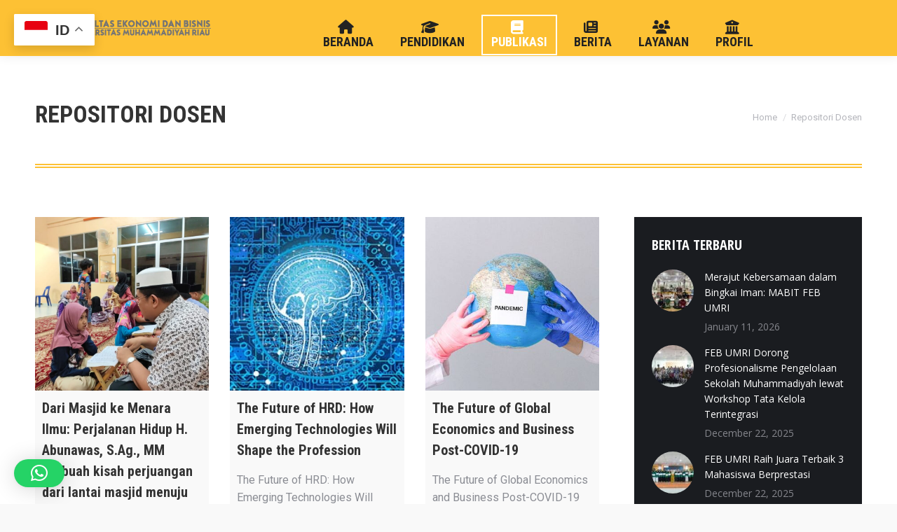

--- FILE ---
content_type: text/html; charset=UTF-8
request_url: https://feb.umri.ac.id/repositori-dosen/
body_size: 30885
content:
<!DOCTYPE html>
<!--[if !(IE 6) | !(IE 7) | !(IE 8)  ]><!-->
<html lang="en-US" class="no-js">
<!--<![endif]-->
<head>
	<meta charset="UTF-8" />
				<meta name="viewport" content="width=device-width, initial-scale=1, maximum-scale=1, user-scalable=0"/>
			<meta name="theme-color" content="#fdc134"/>	<link rel="profile" href="https://gmpg.org/xfn/11" />
	<title>Repositori Dosen &#8211; Fakultas Ekonomi Dan Bisnis | Universitas Muhammadiyah Riau</title>
<meta name='robots' content='max-image-preview:large' />
<link rel='dns-prefetch' href='//fonts.googleapis.com' />
<link rel="alternate" type="application/rss+xml" title="Fakultas Ekonomi Dan Bisnis | Universitas Muhammadiyah Riau &raquo; Feed" href="https://feb.umri.ac.id/feed/" />
<link rel="alternate" type="application/rss+xml" title="Fakultas Ekonomi Dan Bisnis | Universitas Muhammadiyah Riau &raquo; Comments Feed" href="https://feb.umri.ac.id/comments/feed/" />
<link rel="alternate" title="oEmbed (JSON)" type="application/json+oembed" href="https://feb.umri.ac.id/wp-json/oembed/1.0/embed?url=https%3A%2F%2Ffeb.umri.ac.id%2Frepositori-dosen%2F" />
<link rel="alternate" title="oEmbed (XML)" type="text/xml+oembed" href="https://feb.umri.ac.id/wp-json/oembed/1.0/embed?url=https%3A%2F%2Ffeb.umri.ac.id%2Frepositori-dosen%2F&#038;format=xml" />
<style id='wp-img-auto-sizes-contain-inline-css'>
img:is([sizes=auto i],[sizes^="auto," i]){contain-intrinsic-size:3000px 1500px}
/*# sourceURL=wp-img-auto-sizes-contain-inline-css */
</style>
<style id='wp-emoji-styles-inline-css'>

	img.wp-smiley, img.emoji {
		display: inline !important;
		border: none !important;
		box-shadow: none !important;
		height: 1em !important;
		width: 1em !important;
		margin: 0 0.07em !important;
		vertical-align: -0.1em !important;
		background: none !important;
		padding: 0 !important;
	}
/*# sourceURL=wp-emoji-styles-inline-css */
</style>
<style id='wp-block-library-inline-css'>
:root{--wp-block-synced-color:#7a00df;--wp-block-synced-color--rgb:122,0,223;--wp-bound-block-color:var(--wp-block-synced-color);--wp-editor-canvas-background:#ddd;--wp-admin-theme-color:#007cba;--wp-admin-theme-color--rgb:0,124,186;--wp-admin-theme-color-darker-10:#006ba1;--wp-admin-theme-color-darker-10--rgb:0,107,160.5;--wp-admin-theme-color-darker-20:#005a87;--wp-admin-theme-color-darker-20--rgb:0,90,135;--wp-admin-border-width-focus:2px}@media (min-resolution:192dpi){:root{--wp-admin-border-width-focus:1.5px}}.wp-element-button{cursor:pointer}:root .has-very-light-gray-background-color{background-color:#eee}:root .has-very-dark-gray-background-color{background-color:#313131}:root .has-very-light-gray-color{color:#eee}:root .has-very-dark-gray-color{color:#313131}:root .has-vivid-green-cyan-to-vivid-cyan-blue-gradient-background{background:linear-gradient(135deg,#00d084,#0693e3)}:root .has-purple-crush-gradient-background{background:linear-gradient(135deg,#34e2e4,#4721fb 50%,#ab1dfe)}:root .has-hazy-dawn-gradient-background{background:linear-gradient(135deg,#faaca8,#dad0ec)}:root .has-subdued-olive-gradient-background{background:linear-gradient(135deg,#fafae1,#67a671)}:root .has-atomic-cream-gradient-background{background:linear-gradient(135deg,#fdd79a,#004a59)}:root .has-nightshade-gradient-background{background:linear-gradient(135deg,#330968,#31cdcf)}:root .has-midnight-gradient-background{background:linear-gradient(135deg,#020381,#2874fc)}:root{--wp--preset--font-size--normal:16px;--wp--preset--font-size--huge:42px}.has-regular-font-size{font-size:1em}.has-larger-font-size{font-size:2.625em}.has-normal-font-size{font-size:var(--wp--preset--font-size--normal)}.has-huge-font-size{font-size:var(--wp--preset--font-size--huge)}.has-text-align-center{text-align:center}.has-text-align-left{text-align:left}.has-text-align-right{text-align:right}.has-fit-text{white-space:nowrap!important}#end-resizable-editor-section{display:none}.aligncenter{clear:both}.items-justified-left{justify-content:flex-start}.items-justified-center{justify-content:center}.items-justified-right{justify-content:flex-end}.items-justified-space-between{justify-content:space-between}.screen-reader-text{border:0;clip-path:inset(50%);height:1px;margin:-1px;overflow:hidden;padding:0;position:absolute;width:1px;word-wrap:normal!important}.screen-reader-text:focus{background-color:#ddd;clip-path:none;color:#444;display:block;font-size:1em;height:auto;left:5px;line-height:normal;padding:15px 23px 14px;text-decoration:none;top:5px;width:auto;z-index:100000}html :where(.has-border-color){border-style:solid}html :where([style*=border-top-color]){border-top-style:solid}html :where([style*=border-right-color]){border-right-style:solid}html :where([style*=border-bottom-color]){border-bottom-style:solid}html :where([style*=border-left-color]){border-left-style:solid}html :where([style*=border-width]){border-style:solid}html :where([style*=border-top-width]){border-top-style:solid}html :where([style*=border-right-width]){border-right-style:solid}html :where([style*=border-bottom-width]){border-bottom-style:solid}html :where([style*=border-left-width]){border-left-style:solid}html :where(img[class*=wp-image-]){height:auto;max-width:100%}:where(figure){margin:0 0 1em}html :where(.is-position-sticky){--wp-admin--admin-bar--position-offset:var(--wp-admin--admin-bar--height,0px)}@media screen and (max-width:600px){html :where(.is-position-sticky){--wp-admin--admin-bar--position-offset:0px}}

/*# sourceURL=wp-block-library-inline-css */
</style><style id='global-styles-inline-css'>
:root{--wp--preset--aspect-ratio--square: 1;--wp--preset--aspect-ratio--4-3: 4/3;--wp--preset--aspect-ratio--3-4: 3/4;--wp--preset--aspect-ratio--3-2: 3/2;--wp--preset--aspect-ratio--2-3: 2/3;--wp--preset--aspect-ratio--16-9: 16/9;--wp--preset--aspect-ratio--9-16: 9/16;--wp--preset--color--black: #000000;--wp--preset--color--cyan-bluish-gray: #abb8c3;--wp--preset--color--white: #FFF;--wp--preset--color--pale-pink: #f78da7;--wp--preset--color--vivid-red: #cf2e2e;--wp--preset--color--luminous-vivid-orange: #ff6900;--wp--preset--color--luminous-vivid-amber: #fcb900;--wp--preset--color--light-green-cyan: #7bdcb5;--wp--preset--color--vivid-green-cyan: #00d084;--wp--preset--color--pale-cyan-blue: #8ed1fc;--wp--preset--color--vivid-cyan-blue: #0693e3;--wp--preset--color--vivid-purple: #9b51e0;--wp--preset--color--accent: #fdc134;--wp--preset--color--dark-gray: #111;--wp--preset--color--light-gray: #767676;--wp--preset--gradient--vivid-cyan-blue-to-vivid-purple: linear-gradient(135deg,rgb(6,147,227) 0%,rgb(155,81,224) 100%);--wp--preset--gradient--light-green-cyan-to-vivid-green-cyan: linear-gradient(135deg,rgb(122,220,180) 0%,rgb(0,208,130) 100%);--wp--preset--gradient--luminous-vivid-amber-to-luminous-vivid-orange: linear-gradient(135deg,rgb(252,185,0) 0%,rgb(255,105,0) 100%);--wp--preset--gradient--luminous-vivid-orange-to-vivid-red: linear-gradient(135deg,rgb(255,105,0) 0%,rgb(207,46,46) 100%);--wp--preset--gradient--very-light-gray-to-cyan-bluish-gray: linear-gradient(135deg,rgb(238,238,238) 0%,rgb(169,184,195) 100%);--wp--preset--gradient--cool-to-warm-spectrum: linear-gradient(135deg,rgb(74,234,220) 0%,rgb(151,120,209) 20%,rgb(207,42,186) 40%,rgb(238,44,130) 60%,rgb(251,105,98) 80%,rgb(254,248,76) 100%);--wp--preset--gradient--blush-light-purple: linear-gradient(135deg,rgb(255,206,236) 0%,rgb(152,150,240) 100%);--wp--preset--gradient--blush-bordeaux: linear-gradient(135deg,rgb(254,205,165) 0%,rgb(254,45,45) 50%,rgb(107,0,62) 100%);--wp--preset--gradient--luminous-dusk: linear-gradient(135deg,rgb(255,203,112) 0%,rgb(199,81,192) 50%,rgb(65,88,208) 100%);--wp--preset--gradient--pale-ocean: linear-gradient(135deg,rgb(255,245,203) 0%,rgb(182,227,212) 50%,rgb(51,167,181) 100%);--wp--preset--gradient--electric-grass: linear-gradient(135deg,rgb(202,248,128) 0%,rgb(113,206,126) 100%);--wp--preset--gradient--midnight: linear-gradient(135deg,rgb(2,3,129) 0%,rgb(40,116,252) 100%);--wp--preset--font-size--small: 13px;--wp--preset--font-size--medium: 20px;--wp--preset--font-size--large: 36px;--wp--preset--font-size--x-large: 42px;--wp--preset--spacing--20: 0.44rem;--wp--preset--spacing--30: 0.67rem;--wp--preset--spacing--40: 1rem;--wp--preset--spacing--50: 1.5rem;--wp--preset--spacing--60: 2.25rem;--wp--preset--spacing--70: 3.38rem;--wp--preset--spacing--80: 5.06rem;--wp--preset--shadow--natural: 6px 6px 9px rgba(0, 0, 0, 0.2);--wp--preset--shadow--deep: 12px 12px 50px rgba(0, 0, 0, 0.4);--wp--preset--shadow--sharp: 6px 6px 0px rgba(0, 0, 0, 0.2);--wp--preset--shadow--outlined: 6px 6px 0px -3px rgb(255, 255, 255), 6px 6px rgb(0, 0, 0);--wp--preset--shadow--crisp: 6px 6px 0px rgb(0, 0, 0);}:where(.is-layout-flex){gap: 0.5em;}:where(.is-layout-grid){gap: 0.5em;}body .is-layout-flex{display: flex;}.is-layout-flex{flex-wrap: wrap;align-items: center;}.is-layout-flex > :is(*, div){margin: 0;}body .is-layout-grid{display: grid;}.is-layout-grid > :is(*, div){margin: 0;}:where(.wp-block-columns.is-layout-flex){gap: 2em;}:where(.wp-block-columns.is-layout-grid){gap: 2em;}:where(.wp-block-post-template.is-layout-flex){gap: 1.25em;}:where(.wp-block-post-template.is-layout-grid){gap: 1.25em;}.has-black-color{color: var(--wp--preset--color--black) !important;}.has-cyan-bluish-gray-color{color: var(--wp--preset--color--cyan-bluish-gray) !important;}.has-white-color{color: var(--wp--preset--color--white) !important;}.has-pale-pink-color{color: var(--wp--preset--color--pale-pink) !important;}.has-vivid-red-color{color: var(--wp--preset--color--vivid-red) !important;}.has-luminous-vivid-orange-color{color: var(--wp--preset--color--luminous-vivid-orange) !important;}.has-luminous-vivid-amber-color{color: var(--wp--preset--color--luminous-vivid-amber) !important;}.has-light-green-cyan-color{color: var(--wp--preset--color--light-green-cyan) !important;}.has-vivid-green-cyan-color{color: var(--wp--preset--color--vivid-green-cyan) !important;}.has-pale-cyan-blue-color{color: var(--wp--preset--color--pale-cyan-blue) !important;}.has-vivid-cyan-blue-color{color: var(--wp--preset--color--vivid-cyan-blue) !important;}.has-vivid-purple-color{color: var(--wp--preset--color--vivid-purple) !important;}.has-black-background-color{background-color: var(--wp--preset--color--black) !important;}.has-cyan-bluish-gray-background-color{background-color: var(--wp--preset--color--cyan-bluish-gray) !important;}.has-white-background-color{background-color: var(--wp--preset--color--white) !important;}.has-pale-pink-background-color{background-color: var(--wp--preset--color--pale-pink) !important;}.has-vivid-red-background-color{background-color: var(--wp--preset--color--vivid-red) !important;}.has-luminous-vivid-orange-background-color{background-color: var(--wp--preset--color--luminous-vivid-orange) !important;}.has-luminous-vivid-amber-background-color{background-color: var(--wp--preset--color--luminous-vivid-amber) !important;}.has-light-green-cyan-background-color{background-color: var(--wp--preset--color--light-green-cyan) !important;}.has-vivid-green-cyan-background-color{background-color: var(--wp--preset--color--vivid-green-cyan) !important;}.has-pale-cyan-blue-background-color{background-color: var(--wp--preset--color--pale-cyan-blue) !important;}.has-vivid-cyan-blue-background-color{background-color: var(--wp--preset--color--vivid-cyan-blue) !important;}.has-vivid-purple-background-color{background-color: var(--wp--preset--color--vivid-purple) !important;}.has-black-border-color{border-color: var(--wp--preset--color--black) !important;}.has-cyan-bluish-gray-border-color{border-color: var(--wp--preset--color--cyan-bluish-gray) !important;}.has-white-border-color{border-color: var(--wp--preset--color--white) !important;}.has-pale-pink-border-color{border-color: var(--wp--preset--color--pale-pink) !important;}.has-vivid-red-border-color{border-color: var(--wp--preset--color--vivid-red) !important;}.has-luminous-vivid-orange-border-color{border-color: var(--wp--preset--color--luminous-vivid-orange) !important;}.has-luminous-vivid-amber-border-color{border-color: var(--wp--preset--color--luminous-vivid-amber) !important;}.has-light-green-cyan-border-color{border-color: var(--wp--preset--color--light-green-cyan) !important;}.has-vivid-green-cyan-border-color{border-color: var(--wp--preset--color--vivid-green-cyan) !important;}.has-pale-cyan-blue-border-color{border-color: var(--wp--preset--color--pale-cyan-blue) !important;}.has-vivid-cyan-blue-border-color{border-color: var(--wp--preset--color--vivid-cyan-blue) !important;}.has-vivid-purple-border-color{border-color: var(--wp--preset--color--vivid-purple) !important;}.has-vivid-cyan-blue-to-vivid-purple-gradient-background{background: var(--wp--preset--gradient--vivid-cyan-blue-to-vivid-purple) !important;}.has-light-green-cyan-to-vivid-green-cyan-gradient-background{background: var(--wp--preset--gradient--light-green-cyan-to-vivid-green-cyan) !important;}.has-luminous-vivid-amber-to-luminous-vivid-orange-gradient-background{background: var(--wp--preset--gradient--luminous-vivid-amber-to-luminous-vivid-orange) !important;}.has-luminous-vivid-orange-to-vivid-red-gradient-background{background: var(--wp--preset--gradient--luminous-vivid-orange-to-vivid-red) !important;}.has-very-light-gray-to-cyan-bluish-gray-gradient-background{background: var(--wp--preset--gradient--very-light-gray-to-cyan-bluish-gray) !important;}.has-cool-to-warm-spectrum-gradient-background{background: var(--wp--preset--gradient--cool-to-warm-spectrum) !important;}.has-blush-light-purple-gradient-background{background: var(--wp--preset--gradient--blush-light-purple) !important;}.has-blush-bordeaux-gradient-background{background: var(--wp--preset--gradient--blush-bordeaux) !important;}.has-luminous-dusk-gradient-background{background: var(--wp--preset--gradient--luminous-dusk) !important;}.has-pale-ocean-gradient-background{background: var(--wp--preset--gradient--pale-ocean) !important;}.has-electric-grass-gradient-background{background: var(--wp--preset--gradient--electric-grass) !important;}.has-midnight-gradient-background{background: var(--wp--preset--gradient--midnight) !important;}.has-small-font-size{font-size: var(--wp--preset--font-size--small) !important;}.has-medium-font-size{font-size: var(--wp--preset--font-size--medium) !important;}.has-large-font-size{font-size: var(--wp--preset--font-size--large) !important;}.has-x-large-font-size{font-size: var(--wp--preset--font-size--x-large) !important;}
/*# sourceURL=global-styles-inline-css */
</style>

<style id='classic-theme-styles-inline-css'>
/*! This file is auto-generated */
.wp-block-button__link{color:#fff;background-color:#32373c;border-radius:9999px;box-shadow:none;text-decoration:none;padding:calc(.667em + 2px) calc(1.333em + 2px);font-size:1.125em}.wp-block-file__button{background:#32373c;color:#fff;text-decoration:none}
/*# sourceURL=/wp-includes/css/classic-themes.min.css */
</style>
<link rel='stylesheet' id='contact-form-7-css' href='https://feb.umri.ac.id/wp-content/plugins/contact-form-7/includes/css/styles.css?ver=6.1.4' media='all' />
<link rel='stylesheet' id='theme.css-css' href='https://feb.umri.ac.id/wp-content/plugins/popup-builder/public/css/theme.css?ver=4.4.2' media='all' />
<link rel='stylesheet' id='the7-font-css' href='https://feb.umri.ac.id/wp-content/themes/dt-the7/fonts/icomoon-the7-font/icomoon-the7-font.min.css?ver=14.2.0' media='all' />
<link rel='stylesheet' id='the7-awesome-fonts-css' href='https://feb.umri.ac.id/wp-content/themes/dt-the7/fonts/FontAwesome/css/all.min.css?ver=14.2.0' media='all' />
<link rel='stylesheet' id='the7-icomoon-icomoonfree-16x16-css' href='https://feb.umri.ac.id/wp-content/uploads/smile_fonts/icomoon-icomoonfree-16x16/icomoon-icomoonfree-16x16.css?ver=6.9' media='all' />
<link rel='stylesheet' id='the7-icomoon-numbers-32x32-css' href='https://feb.umri.ac.id/wp-content/uploads/smile_fonts/icomoon-numbers-32x32/icomoon-numbers-32x32.css?ver=6.9' media='all' />
<link rel='stylesheet' id='js_composer_front-css' href='https://feb.umri.ac.id/wp-content/plugins/js_composer/assets/css/js_composer.min.css?ver=8.7.2' media='all' />
<link rel='stylesheet' id='dt-web-fonts-css' href='https://fonts.googleapis.com/css?family=Roboto:400,500,600,700%7CRoboto+Condensed:400,600,700%7COpen+Sans+Condensed:400,600,700%7COpen+Sans:400,600,700' media='all' />
<link rel='stylesheet' id='dt-main-css' href='https://feb.umri.ac.id/wp-content/themes/dt-the7/css/main.min.css?ver=14.2.0' media='all' />
<style id='dt-main-inline-css'>
body #load {
  display: block;
  height: 100%;
  overflow: hidden;
  position: fixed;
  width: 100%;
  z-index: 9901;
  opacity: 1;
  visibility: visible;
  transition: all .35s ease-out;
}
.load-wrap {
  width: 100%;
  height: 100%;
  background-position: center center;
  background-repeat: no-repeat;
  text-align: center;
  display: -ms-flexbox;
  display: -ms-flex;
  display: flex;
  -ms-align-items: center;
  -ms-flex-align: center;
  align-items: center;
  -ms-flex-flow: column wrap;
  flex-flow: column wrap;
  -ms-flex-pack: center;
  -ms-justify-content: center;
  justify-content: center;
}
.load-wrap > svg {
  position: absolute;
  top: 50%;
  left: 50%;
  transform: translate(-50%,-50%);
}
#load {
  background: var(--the7-elementor-beautiful-loading-bg,#ffffff);
  --the7-beautiful-spinner-color2: var(--the7-beautiful-spinner-color,#fdc134);
}

/*# sourceURL=dt-main-inline-css */
</style>
<link rel='stylesheet' id='the7-custom-scrollbar-css' href='https://feb.umri.ac.id/wp-content/themes/dt-the7/lib/custom-scrollbar/custom-scrollbar.min.css?ver=14.2.0' media='all' />
<link rel='stylesheet' id='the7-wpbakery-css' href='https://feb.umri.ac.id/wp-content/themes/dt-the7/css/wpbakery.min.css?ver=14.2.0' media='all' />
<link rel='stylesheet' id='the7-core-css' href='https://feb.umri.ac.id/wp-content/plugins/dt-the7-core/assets/css/post-type.min.css?ver=2.7.12' media='all' />
<link rel='stylesheet' id='the7-css-vars-css' href='https://feb.umri.ac.id/wp-content/uploads/the7-css/css-vars.css?ver=62c1c5dc3175' media='all' />
<link rel='stylesheet' id='dt-custom-css' href='https://feb.umri.ac.id/wp-content/uploads/the7-css/custom.css?ver=62c1c5dc3175' media='all' />
<link rel='stylesheet' id='dt-media-css' href='https://feb.umri.ac.id/wp-content/uploads/the7-css/media.css?ver=62c1c5dc3175' media='all' />
<link rel='stylesheet' id='the7-mega-menu-css' href='https://feb.umri.ac.id/wp-content/uploads/the7-css/mega-menu.css?ver=62c1c5dc3175' media='all' />
<link rel='stylesheet' id='the7-elements-albums-portfolio-css' href='https://feb.umri.ac.id/wp-content/uploads/the7-css/the7-elements-albums-portfolio.css?ver=62c1c5dc3175' media='all' />
<link rel='stylesheet' id='the7-elements-css' href='https://feb.umri.ac.id/wp-content/uploads/the7-css/post-type-dynamic.css?ver=62c1c5dc3175' media='all' />
<link rel='stylesheet' id='style-css' href='https://feb.umri.ac.id/wp-content/themes/dt-the7/style.css?ver=14.2.0' media='all' />
<script src="https://feb.umri.ac.id/wp-includes/js/jquery/jquery.min.js?ver=3.7.1" id="jquery-core-js"></script>
<script src="https://feb.umri.ac.id/wp-includes/js/jquery/jquery-migrate.min.js?ver=3.4.1" id="jquery-migrate-js"></script>
<script id="Popup.js-js-before">
var sgpbPublicUrl = "https:\/\/feb.umri.ac.id\/wp-content\/plugins\/popup-builder\/public\/";
var SGPB_JS_LOCALIZATION = {"imageSupportAlertMessage":"Only image files supported","pdfSupportAlertMessage":"Only pdf files supported","areYouSure":"Are you sure?","addButtonSpinner":"L","audioSupportAlertMessage":"Only audio files supported (e.g.: mp3, wav, m4a, ogg)","publishPopupBeforeElementor":"Please, publish the popup before starting to use Elementor with it!","publishPopupBeforeDivi":"Please, publish the popup before starting to use Divi Builder with it!","closeButtonAltText":"Close"};
//# sourceURL=Popup.js-js-before
</script>
<script src="https://feb.umri.ac.id/wp-content/plugins/popup-builder/public/js/Popup.js?ver=4.4.2" id="Popup.js-js"></script>
<script src="https://feb.umri.ac.id/wp-content/plugins/popup-builder/public/js/PopupConfig.js?ver=4.4.2" id="PopupConfig.js-js"></script>
<script id="PopupBuilder.js-js-before">
var SGPB_POPUP_PARAMS = {"popupTypeAgeRestriction":"ageRestriction","defaultThemeImages":{"1":"https:\/\/feb.umri.ac.id\/wp-content\/plugins\/popup-builder\/public\/img\/theme_1\/close.png","2":"https:\/\/feb.umri.ac.id\/wp-content\/plugins\/popup-builder\/public\/img\/theme_2\/close.png","3":"https:\/\/feb.umri.ac.id\/wp-content\/plugins\/popup-builder\/public\/img\/theme_3\/close.png","5":"https:\/\/feb.umri.ac.id\/wp-content\/plugins\/popup-builder\/public\/img\/theme_5\/close.png","6":"https:\/\/feb.umri.ac.id\/wp-content\/plugins\/popup-builder\/public\/img\/theme_6\/close.png"},"homePageUrl":"https:\/\/feb.umri.ac.id\/","isPreview":false,"convertedIdsReverse":[],"dontShowPopupExpireTime":365,"conditionalJsClasses":[],"disableAnalyticsGeneral":"1"};
var SGPB_JS_PACKAGES = {"packages":{"current":1,"free":1,"silver":2,"gold":3,"platinum":4},"extensions":{"geo-targeting":false,"advanced-closing":false}};
var SGPB_JS_PARAMS = {"ajaxUrl":"https:\/\/feb.umri.ac.id\/wp-admin\/admin-ajax.php","nonce":"2c8eca1672"};
//# sourceURL=PopupBuilder.js-js-before
</script>
<script src="https://feb.umri.ac.id/wp-content/plugins/popup-builder/public/js/PopupBuilder.js?ver=4.4.2" id="PopupBuilder.js-js"></script>
<script id="dt-above-fold-js-extra">
var dtLocal = {"themeUrl":"https://feb.umri.ac.id/wp-content/themes/dt-the7","passText":"To view this protected post, enter the password below:","moreButtonText":{"loading":"Loading...","loadMore":"Load more"},"postID":"5008","ajaxurl":"https://feb.umri.ac.id/wp-admin/admin-ajax.php","REST":{"baseUrl":"https://feb.umri.ac.id/wp-json/the7/v1","endpoints":{"sendMail":"/send-mail"}},"contactMessages":{"required":"One or more fields have an error. Please check and try again.","terms":"Please accept the privacy policy.","fillTheCaptchaError":"Please, fill the captcha."},"captchaSiteKey":"","ajaxNonce":"1ba9c3eaa4","pageData":{"type":"page","template":"page","layout":null},"themeSettings":{"smoothScroll":"off","lazyLoading":false,"desktopHeader":{"height":80},"ToggleCaptionEnabled":"disabled","ToggleCaption":"Navigation","floatingHeader":{"showAfter":160,"showMenu":true,"height":80,"logo":{"showLogo":false,"html":"","url":"https://feb.umri.ac.id/"}},"topLine":{"floatingTopLine":{"logo":{"showLogo":false,"html":""}}},"mobileHeader":{"firstSwitchPoint":1100,"secondSwitchPoint":778,"firstSwitchPointHeight":80,"secondSwitchPointHeight":80,"mobileToggleCaptionEnabled":"disabled","mobileToggleCaption":"Menu"},"stickyMobileHeaderFirstSwitch":{"logo":{"html":"\u003Cimg class=\" preload-me\" src=\"https://feb.umri.ac.id/wp-content/uploads/2022/09/branding-abu.png\" srcset=\"https://feb.umri.ac.id/wp-content/uploads/2022/09/branding-abu.png 255w, https://feb.umri.ac.id/wp-content/uploads/2022/09/branding-abu.png 255w\" width=\"255\" height=\"43\"   sizes=\"255px\" alt=\"Fakultas Ekonomi Dan Bisnis | Universitas Muhammadiyah Riau\" /\u003E"}},"stickyMobileHeaderSecondSwitch":{"logo":{"html":"\u003Cimg class=\" preload-me\" src=\"https://feb.umri.ac.id/wp-content/uploads/2022/09/branding-abu.png\" srcset=\"https://feb.umri.ac.id/wp-content/uploads/2022/09/branding-abu.png 255w, https://feb.umri.ac.id/wp-content/uploads/2022/09/branding-abu.png 255w\" width=\"255\" height=\"43\"   sizes=\"255px\" alt=\"Fakultas Ekonomi Dan Bisnis | Universitas Muhammadiyah Riau\" /\u003E"}},"sidebar":{"switchPoint":992},"boxedWidth":"1340px"},"VCMobileScreenWidth":"778"};
var dtShare = {"shareButtonText":{"facebook":"Share on Facebook","twitter":"Share on X","pinterest":"Pin it","linkedin":"Share on Linkedin","whatsapp":"Share on Whatsapp"},"overlayOpacity":"85"};
//# sourceURL=dt-above-fold-js-extra
</script>
<script src="https://feb.umri.ac.id/wp-content/themes/dt-the7/js/above-the-fold.min.js?ver=14.2.0" id="dt-above-fold-js"></script>
<script></script><link rel="https://api.w.org/" href="https://feb.umri.ac.id/wp-json/" /><link rel="alternate" title="JSON" type="application/json" href="https://feb.umri.ac.id/wp-json/wp/v2/pages/5008" /><link rel="EditURI" type="application/rsd+xml" title="RSD" href="https://feb.umri.ac.id/xmlrpc.php?rsd" />
<meta name="generator" content="WordPress 6.9" />
<link rel="canonical" href="https://feb.umri.ac.id/repositori-dosen/" />
<link rel='shortlink' href='https://feb.umri.ac.id/?p=5008' />
<meta property="og:site_name" content="Fakultas Ekonomi Dan Bisnis | Universitas Muhammadiyah Riau" />
<meta property="og:title" content="Repositori Dosen" />
<meta property="og:url" content="https://feb.umri.ac.id/repositori-dosen/" />
<meta property="og:type" content="article" />
<meta name="generator" content="Powered by WPBakery Page Builder - drag and drop page builder for WordPress."/>
<meta name="generator" content="Powered by Slider Revolution 6.7.38 - responsive, Mobile-Friendly Slider Plugin for WordPress with comfortable drag and drop interface." />
<script type="text/javascript" id="the7-loader-script">
document.addEventListener("DOMContentLoaded", function(event) {
	var load = document.getElementById("load");
	if(!load.classList.contains('loader-removed')){
		var removeLoading = setTimeout(function() {
			load.className += " loader-removed";
		}, 300);
	}
});
</script>
		<link rel="icon" href="https://feb.umri.ac.id/wp-content/uploads/2020/12/cropped-Logo-FEB-Statuta-1-32x32.png" sizes="32x32" />
<link rel="icon" href="https://feb.umri.ac.id/wp-content/uploads/2020/12/cropped-Logo-FEB-Statuta-1-192x192.png" sizes="192x192" />
<link rel="apple-touch-icon" href="https://feb.umri.ac.id/wp-content/uploads/2020/12/cropped-Logo-FEB-Statuta-1-180x180.png" />
<meta name="msapplication-TileImage" content="https://feb.umri.ac.id/wp-content/uploads/2020/12/cropped-Logo-FEB-Statuta-1-270x270.png" />
<script>function setREVStartSize(e){
			//window.requestAnimationFrame(function() {
				window.RSIW = window.RSIW===undefined ? window.innerWidth : window.RSIW;
				window.RSIH = window.RSIH===undefined ? window.innerHeight : window.RSIH;
				try {
					var pw = document.getElementById(e.c).parentNode.offsetWidth,
						newh;
					pw = pw===0 || isNaN(pw) || (e.l=="fullwidth" || e.layout=="fullwidth") ? window.RSIW : pw;
					e.tabw = e.tabw===undefined ? 0 : parseInt(e.tabw);
					e.thumbw = e.thumbw===undefined ? 0 : parseInt(e.thumbw);
					e.tabh = e.tabh===undefined ? 0 : parseInt(e.tabh);
					e.thumbh = e.thumbh===undefined ? 0 : parseInt(e.thumbh);
					e.tabhide = e.tabhide===undefined ? 0 : parseInt(e.tabhide);
					e.thumbhide = e.thumbhide===undefined ? 0 : parseInt(e.thumbhide);
					e.mh = e.mh===undefined || e.mh=="" || e.mh==="auto" ? 0 : parseInt(e.mh,0);
					if(e.layout==="fullscreen" || e.l==="fullscreen")
						newh = Math.max(e.mh,window.RSIH);
					else{
						e.gw = Array.isArray(e.gw) ? e.gw : [e.gw];
						for (var i in e.rl) if (e.gw[i]===undefined || e.gw[i]===0) e.gw[i] = e.gw[i-1];
						e.gh = e.el===undefined || e.el==="" || (Array.isArray(e.el) && e.el.length==0)? e.gh : e.el;
						e.gh = Array.isArray(e.gh) ? e.gh : [e.gh];
						for (var i in e.rl) if (e.gh[i]===undefined || e.gh[i]===0) e.gh[i] = e.gh[i-1];
											
						var nl = new Array(e.rl.length),
							ix = 0,
							sl;
						e.tabw = e.tabhide>=pw ? 0 : e.tabw;
						e.thumbw = e.thumbhide>=pw ? 0 : e.thumbw;
						e.tabh = e.tabhide>=pw ? 0 : e.tabh;
						e.thumbh = e.thumbhide>=pw ? 0 : e.thumbh;
						for (var i in e.rl) nl[i] = e.rl[i]<window.RSIW ? 0 : e.rl[i];
						sl = nl[0];
						for (var i in nl) if (sl>nl[i] && nl[i]>0) { sl = nl[i]; ix=i;}
						var m = pw>(e.gw[ix]+e.tabw+e.thumbw) ? 1 : (pw-(e.tabw+e.thumbw)) / (e.gw[ix]);
						newh =  (e.gh[ix] * m) + (e.tabh + e.thumbh);
					}
					var el = document.getElementById(e.c);
					if (el!==null && el) el.style.height = newh+"px";
					el = document.getElementById(e.c+"_wrapper");
					if (el!==null && el) {
						el.style.height = newh+"px";
						el.style.display = "block";
					}
				} catch(e){
					console.log("Failure at Presize of Slider:" + e)
				}
			//});
		  };</script>
<noscript><style> .wpb_animate_when_almost_visible { opacity: 1; }</style></noscript><style id='the7-custom-inline-css' type='text/css'>
/*Icons above menu items*/
.main-nav > li > a .text-wrap,
.header-bar .main-nav > li > a,
.menu-box .main-nav > li > a {
-webkit-flex-flow: column wrap;
-moz-flex-flow: column wrap;
-ms-flex-flow: column wrap;
flex-flow: column wrap;
}
.main-nav > .menu-item > a .fa {
padding-right: 0;
padding-bottom: 4px;
}
</style>
<link rel='stylesheet' id='vc_pageable_owl-carousel-css-css' href='https://feb.umri.ac.id/wp-content/plugins/js_composer/assets/lib/vendor/owl-carousel2-dist/assets/owl.min.css?ver=8.7.2' media='all' />
<link rel='stylesheet' id='vc_animate-css-css' href='https://feb.umri.ac.id/wp-content/plugins/js_composer/assets/lib/vendor/dist/animate.css/animate.min.css?ver=8.7.2' media='all' />
<link rel='stylesheet' id='qlwapp-frontend-css' href='https://feb.umri.ac.id/wp-content/plugins/wp-whatsapp-chat/build/frontend/css/style.css?ver=8.1.5' media='all' />
<link rel='stylesheet' id='rs-plugin-settings-css' href='//feb.umri.ac.id/wp-content/plugins/revslider/sr6/assets/css/rs6.css?ver=6.7.38' media='all' />
<style id='rs-plugin-settings-inline-css'>
#rs-demo-id {}
/*# sourceURL=rs-plugin-settings-inline-css */
</style>
</head>
<body id="the7-body" class="wp-singular page-template-default page page-id-5008 wp-embed-responsive wp-theme-dt-the7 the7-core-ver-2.7.12 dpt dt-responsive-on right-mobile-menu-close-icon ouside-menu-close-icon mobile-hamburger-close-bg-enable mobile-hamburger-close-bg-hover-enable  fade-medium-mobile-menu-close-icon fade-medium-menu-close-icon srcset-enabled btn-flat custom-btn-color custom-btn-hover-color phantom-sticky phantom-disable-decoration phantom-logo-off sticky-mobile-header top-header first-switch-logo-left first-switch-menu-right second-switch-logo-left second-switch-menu-right right-mobile-menu layzr-loading-on popup-message-style the7-ver-14.2.0 dt-fa-compatibility wpb-js-composer js-comp-ver-8.7.2 vc_responsive">
<!-- The7 14.2.0 -->
<div id="load" class="ring-loader">
	<div class="load-wrap">
<style type="text/css">
    .the7-spinner {
        width: 72px;
        height: 72px;
        position: relative;
    }
    .the7-spinner > div {
        border-radius: 50%;
        width: 9px;
        left: 0;
        box-sizing: border-box;
        display: block;
        position: absolute;
        border: 9px solid #fff;
        width: 72px;
        height: 72px;
    }
    .the7-spinner-ring-bg{
        opacity: 0.25;
    }
    div.the7-spinner-ring {
        animation: spinner-animation 0.8s cubic-bezier(1, 1, 1, 1) infinite;
        border-color:var(--the7-beautiful-spinner-color2) transparent transparent transparent;
    }

    @keyframes spinner-animation{
        from{
            transform: rotate(0deg);
        }
        to {
            transform: rotate(360deg);
        }
    }
</style>

<div class="the7-spinner">
    <div class="the7-spinner-ring-bg"></div>
    <div class="the7-spinner-ring"></div>
</div></div>
</div>
<div id="page" >
	<a class="skip-link screen-reader-text" href="#content">Skip to content</a>

<div class="masthead inline-header center full-width shadow-decoration shadow-mobile-header-decoration small-mobile-menu-icon dt-parent-menu-clickable show-sub-menu-on-hover" >

	<div class="top-bar top-bar-empty top-bar-line-hide">
	<div class="top-bar-bg" ></div>
	<div class="mini-widgets left-widgets"></div><div class="mini-widgets right-widgets"></div></div>

	<header class="header-bar" role="banner">

		<div class="branding">
	<div id="site-title" class="assistive-text">Fakultas Ekonomi Dan Bisnis | Universitas Muhammadiyah Riau</div>
	<div id="site-description" class="assistive-text"></div>
	<a class="" href="https://feb.umri.ac.id/"><img class=" preload-me" src="https://feb.umri.ac.id/wp-content/uploads/2022/09/branding-abu.png" srcset="https://feb.umri.ac.id/wp-content/uploads/2022/09/branding-abu.png 255w, https://feb.umri.ac.id/wp-content/uploads/2022/09/branding-abu.png 255w" width="255" height="43"   sizes="255px" alt="Fakultas Ekonomi Dan Bisnis | Universitas Muhammadiyah Riau" /></a></div>

		<ul id="primary-menu" class="main-nav bg-outline-decoration hover-outline-decoration active-outline-decoration"><li class="menu-item menu-item-type-post_type menu-item-object-page menu-item-home menu-item-12763 first depth-0"><a href='https://feb.umri.ac.id/' class=' mega-menu-img mega-menu-img-left' data-level='1'><i class="fa-fw fas fa-home" style="margin: 0px 6px 0px 0px;" ></i><span class="menu-item-text"><span class="menu-text">Beranda</span></span></a></li> <li class="menu-item menu-item-type-custom menu-item-object-custom menu-item-has-children menu-item-13063 has-children depth-0"><a class=' mega-menu-img mega-menu-img-left' data-level='1' aria-haspopup='true' aria-expanded='false'><i class="fa-fw fas fa-graduation-cap" style="margin: 0px 6px 0px 0px;" ></i><span class="menu-item-text"><span class="menu-text">Pendidikan</span></span></a><ul class="sub-nav level-arrows-on" role="group"><li class="menu-item menu-item-type-custom menu-item-object-custom menu-item-has-children menu-item-13064 first has-children depth-1"><a class=' mega-menu-img mega-menu-img-left' data-level='2' aria-haspopup='true' aria-expanded='false'><i class="fa-fw fas fa-user-graduate" style="margin: 0px 6px 0px 0px;" ></i><span class="menu-item-text"><span class="menu-text">Program Studi</span></span></a><ul class="sub-nav level-arrows-on" role="group"><li class="menu-item menu-item-type-post_type menu-item-object-page menu-item-13375 first depth-2"><a href='https://feb.umri.ac.id/program-pendidikan/s1-akuntansi/' data-level='3'><span class="menu-item-text"><span class="menu-text">S1 Akuntansi</span></span></a></li> <li class="menu-item menu-item-type-post_type menu-item-object-page menu-item-13377 depth-2"><a href='https://feb.umri.ac.id/program-pendidikan/s1-ekonomi-pembangunan/' data-level='3'><span class="menu-item-text"><span class="menu-text">S1 Ekonomi Pembangunan</span></span></a></li> <li class="menu-item menu-item-type-custom menu-item-object-custom menu-item-13914 depth-2"><a href='https://manajemen.umri.ac.id' data-level='3'><span class="menu-item-text"><span class="menu-text">S1 Manajemen</span></span></a></li> <li class="menu-item menu-item-type-custom menu-item-object-custom menu-item-13913 depth-2"><a href='https://bisnis-digital.feb.umri.ac.id/' data-level='3'><span class="menu-item-text"><span class="menu-text">S1 Bisnis Digital</span></span></a></li> <li class="menu-item menu-item-type-post_type menu-item-object-page menu-item-13824 depth-2"><a href='https://feb.umri.ac.id/akreditasi/' data-level='3'><span class="menu-item-text"><span class="menu-text">Akreditasi Program Studi</span></span></a></li> </ul></li> <li class="menu-item menu-item-type-post_type menu-item-object-page menu-item-13090 depth-1"><a href='https://feb.umri.ac.id/sarana-prasarana/' class=' mega-menu-img mega-menu-img-left' data-level='2'><i class="fa-fw far fa-building" style="margin: 0px 6px 0px 0px;" ></i><span class="menu-item-text"><span class="menu-text">Fasilitas Perkuliahan</span></span></a></li> <li class="menu-item menu-item-type-post_type menu-item-object-page menu-item-has-children menu-item-13065 has-children depth-1"><a href='https://feb.umri.ac.id/lembaga/' class=' mega-menu-img mega-menu-img-left' data-level='2' aria-haspopup='true' aria-expanded='false'><i class="fa-fw fas fa-book-reader" style="margin: 0px 6px 0px 0px;" ></i><span class="menu-item-text"><span class="menu-text">Kelembagaan</span></span></a><ul class="sub-nav level-arrows-on" role="group"><li class="menu-item menu-item-type-taxonomy menu-item-object-category menu-item-14778 first depth-2"><a href='https://feb.umri.ac.id/category/inkubator-bisnis/' data-level='3'><span class="menu-item-text"><span class="menu-text">Inkubator Bisnis</span></span></a></li> <li class="menu-item menu-item-type-taxonomy menu-item-object-category menu-item-14780 depth-2"><a href='https://feb.umri.ac.id/category/galery-investasi-syariah/' data-level='3'><span class="menu-item-text"><span class="menu-text">Galery Investasi Syariah</span></span></a></li> <li class="menu-item menu-item-type-taxonomy menu-item-object-category menu-item-14782 depth-2"><a href='https://feb.umri.ac.id/category/tax-center/' data-level='3'><span class="menu-item-text"><span class="menu-text">Tax Center</span></span></a></li> <li class="menu-item menu-item-type-taxonomy menu-item-object-category menu-item-14779 depth-2"><a href='https://feb.umri.ac.id/category/bank-sampah/' data-level='3'><span class="menu-item-text"><span class="menu-text">Bank Sampah</span></span></a></li> <li class="menu-item menu-item-type-taxonomy menu-item-object-category menu-item-14781 depth-2"><a href='https://feb.umri.ac.id/category/media-center/' data-level='3'><span class="menu-item-text"><span class="menu-text">Media Center</span></span></a></li> </ul></li> <li class="menu-item menu-item-type-post_type menu-item-object-page menu-item-14028 depth-1"><a href='https://feb.umri.ac.id/organisasi-mahasiswa/' class=' mega-menu-img mega-menu-img-left' data-level='2'><i class="fa-fw fas fa-users" style="margin: 0px 6px 0px 0px;" ></i><span class="menu-item-text"><span class="menu-text">Organisasi dan LSO</span></span></a></li> <li class="menu-item menu-item-type-post_type menu-item-object-page menu-item-13246 depth-1"><a href='https://feb.umri.ac.id/beasiswa-bantuan-pendidikan/' class=' mega-menu-img mega-menu-img-left' data-level='2'><i class="fa-fw fas fa-hands-helping" style="margin: 0px 6px 0px 0px;" ></i><span class="menu-item-text"><span class="menu-text">Beasiswa &#038; Bantuan Pendidikan</span></span></a></li> <li class="menu-item menu-item-type-post_type menu-item-object-page menu-item-13552 depth-1"><a href='https://feb.umri.ac.id/prestasi-mahasiswa/' class=' mega-menu-img mega-menu-img-left' data-level='2'><i class="fa-fw fas fa-trophy" style="margin: 0px 6px 0px 0px;" ></i><span class="menu-item-text"><span class="menu-text">Prestasi Mahasiswa</span></span></a></li> <li class="menu-item menu-item-type-post_type menu-item-object-page menu-item-13538 depth-1"><a href='https://feb.umri.ac.id/testimoni-alumni/' class=' mega-menu-img mega-menu-img-left' data-level='2'><i class="fa-fw fas fa-comment" style="margin: 0px 6px 0px 0px;" ></i><span class="menu-item-text"><span class="menu-text">Testimoni Alumni</span></span></a></li> <li class="menu-item menu-item-type-custom menu-item-object-custom menu-item-13765 depth-1"><a href='https://feb.umri.ac.id/biaya-masuk-fakultas-ekonomi-dan-bisnis/' class=' mega-menu-img mega-menu-img-left' data-level='2'><i class="fa-fw fas fa-tags" style="margin: 0px 6px 0px 0px;" ></i><span class="menu-item-text"><span class="menu-text">Biaya Masuk</span></span></a></li> <li class="menu-item menu-item-type-custom menu-item-object-custom menu-item-13122 depth-1"><a href='https://daftar.umri.ac.id/pmb/front/register' class=' mega-menu-img mega-menu-img-left' data-level='2'><i class="fa-fw fas fa-file-signature" style="margin: 0px 6px 0px 0px;" ></i><span class="menu-item-text"><span class="menu-text">Daftar Mahasiswa Baru</span></span></a></li> </ul></li> <li class="menu-item menu-item-type-custom menu-item-object-custom current-menu-ancestor menu-item-has-children menu-item-13043 act has-children depth-0"><a class=' mega-menu-img mega-menu-img-left' data-level='1' aria-haspopup='true' aria-expanded='false'><i class="fa-fw fas fa-book" style="margin: 0px 6px 0px 0px;" ></i><span class="menu-item-text"><span class="menu-text">Publikasi</span></span></a><ul class="sub-nav level-arrows-on" role="group"><li class="menu-item menu-item-type-custom menu-item-object-custom menu-item-13313 first depth-1"><a href='https://feb.umri.ac.id/sneba' data-level='2'><span class="menu-item-text"><span class="menu-text">SNEBA</span></span></a></li> <li class="menu-item menu-item-type-custom menu-item-object-custom menu-item-13055 depth-1"><a href='https://ejurnal.umri.ac.id' data-level='2'><span class="menu-item-text"><span class="menu-text">Pusat Jurnal Universitas</span></span></a></li> <li class="menu-item menu-item-type-custom menu-item-object-custom menu-item-has-children menu-item-13681 has-children depth-1"><a href='#' data-level='2' aria-haspopup='true' aria-expanded='false'><span class="menu-item-text"><span class="menu-text">Jurnal dan Prosiding Fakultas</span></span></a><ul class="sub-nav level-arrows-on" role="group"><li class="menu-item menu-item-type-custom menu-item-object-custom menu-item-13683 first depth-2"><a href='https://ejurnal.umri.ac.id/index.php/sneba' data-level='3'><span class="menu-item-text"><span class="menu-text">SNEBA</span></span></a></li> <li class="menu-item menu-item-type-custom menu-item-object-custom menu-item-13685 depth-2"><a href='https://ejurnal.umri.ac.id/index.php/jae' data-level='3'><span class="menu-item-text"><span class="menu-text">JAE</span></span></a></li> <li class="menu-item menu-item-type-custom menu-item-object-custom menu-item-13684 depth-2"><a href='https://ejurnal.umri.ac.id/index.php/MRABJ' data-level='3'><span class="menu-item-text"><span class="menu-text">MRABJ</span></span></a></li> <li class="menu-item menu-item-type-custom menu-item-object-custom menu-item-13687 depth-2"><a href='https://jom.umri.ac.id/index.php/ecountbis' data-level='3'><span class="menu-item-text"><span class="menu-text">ECOUNTBIS</span></span></a></li> <li class="menu-item menu-item-type-custom menu-item-object-custom menu-item-13686 depth-2"><a href='https://ejurnal.umri.ac.id/index.php/ABDIMASSOSIORA' data-level='3'><span class="menu-item-text"><span class="menu-text">ABDIMASSOSIORA</span></span></a></li> <li class="menu-item menu-item-type-custom menu-item-object-custom menu-item-13688 depth-2"><a href='https://jom.umri.ac.id/index.php/emba/index' data-level='3'><span class="menu-item-text"><span class="menu-text">EMBA</span></span></a></li> </ul></li> <li class="menu-item menu-item-type-custom menu-item-object-custom current-menu-ancestor current-menu-parent menu-item-has-children menu-item-13689 has-children depth-1"><a href='#' data-level='2' aria-haspopup='true' aria-expanded='false'><span class="menu-item-text"><span class="menu-text">Repositori</span></span></a><ul class="sub-nav level-arrows-on" role="group"><li class="menu-item menu-item-type-post_type menu-item-object-page current-menu-item page_item page-item-5008 current_page_item menu-item-13690 act first depth-2"><a href='https://feb.umri.ac.id/repositori-dosen/' data-level='3'><span class="menu-item-text"><span class="menu-text">Repositori Dosen</span></span></a></li> <li class="menu-item menu-item-type-post_type menu-item-object-page menu-item-13691 depth-2"><a href='https://feb.umri.ac.id/kolom-mahasiswa/' data-level='3'><span class="menu-item-text"><span class="menu-text">Kolom Mahasiswa</span></span></a></li> </ul></li> </ul></li> <li class="menu-item menu-item-type-post_type menu-item-object-page menu-item-12760 depth-0"><a href='https://feb.umri.ac.id/berita/' class=' mega-menu-img mega-menu-img-left' data-level='1'><i class="fa-fw fas fa-newspaper" style="margin: 0px 6px 0px 0px;" ></i><span class="menu-item-text"><span class="menu-text">Berita</span></span></a></li> <li class="menu-item menu-item-type-custom menu-item-object-custom menu-item-has-children menu-item-13056 has-children depth-0"><a class=' mega-menu-img mega-menu-img-left' data-level='1' aria-haspopup='true' aria-expanded='false'><i class="fa-fw fas fa-users" style="margin: 0px 6px 0px 0px;" ></i><span class="menu-item-text"><span class="menu-text">Layanan</span></span></a><ul class="sub-nav level-arrows-on" role="group"><li class="menu-item menu-item-type-custom menu-item-object-custom menu-item-has-children menu-item-13059 first has-children depth-1"><a data-level='2' aria-haspopup='true' aria-expanded='false'><span class="menu-item-text"><span class="menu-text">Kemahasiswaan</span></span></a><ul class="sub-nav level-arrows-on" role="group"><li class="menu-item menu-item-type-custom menu-item-object-custom menu-item-13171 first depth-2"><a href='https://siam.umri.ac.id/index.php/member/login' data-level='3'><span class="menu-item-text"><span class="menu-text">Sistem Informasi Akademik Mahasiswa</span></span></a></li> <li class="menu-item menu-item-type-custom menu-item-object-custom menu-item-13172 depth-2"><a href='https://sikuli.umri.ac.id' data-level='3'><span class="menu-item-text"><span class="menu-text">Sistem Informasi Kuliah Online</span></span></a></li> <li class="menu-item menu-item-type-post_type menu-item-object-page menu-item-13159 depth-2"><a href='https://feb.umri.ac.id/layanan/' data-level='3'><span class="menu-item-text"><span class="menu-text">Layanan Mahasiswa</span></span></a></li> <li class="menu-item menu-item-type-post_type menu-item-object-page menu-item-13276 depth-2"><a href='https://feb.umri.ac.id/mading/' data-level='3'><span class="menu-item-text"><span class="menu-text">Mading Digital</span></span></a></li> <li class="menu-item menu-item-type-post_type menu-item-object-page menu-item-13061 depth-2"><a href='https://feb.umri.ac.id/beasiswa-bantuan-pendidikan/' data-level='3'><span class="menu-item-text"><span class="menu-text">Beasiswa &#038; Bantuan Pendidikan</span></span></a></li> <li class="menu-item menu-item-type-custom menu-item-object-custom menu-item-13091 depth-2"><a href='https://lib.umri.ac.id' data-level='3'><span class="menu-item-text"><span class="menu-text">Pustaka Universitas</span></span></a></li> <li class="menu-item menu-item-type-post_type menu-item-object-page menu-item-13062 depth-2"><a href='https://feb.umri.ac.id/pustaka/' data-level='3'><span class="menu-item-text"><span class="menu-text">Pustaka Fakultas</span></span></a></li> </ul></li> <li class="menu-item menu-item-type-custom menu-item-object-custom menu-item-has-children menu-item-13282 has-children depth-1"><a data-level='2' aria-haspopup='true' aria-expanded='false'><span class="menu-item-text"><span class="menu-text">Organisasi &#038; LSO</span></span></a><ul class="sub-nav level-arrows-on" role="group"><li class="menu-item menu-item-type-custom menu-item-object-custom menu-item-13283 first depth-2 sg-popup-id-13285"><a data-level='3'><span class="menu-item-text"><span class="menu-text">Peminjaman Inventaris FEB</span></span></a></li> <li class="menu-item menu-item-type-custom menu-item-object-custom menu-item-13284 depth-2"><a data-level='3'><span class="menu-item-text"><span class="menu-text">Pengajuan Liputan Media</span></span></a></li> </ul></li> <li class="menu-item menu-item-type-custom menu-item-object-custom menu-item-has-children menu-item-13277 has-children depth-1"><a data-level='2' aria-haspopup='true' aria-expanded='false'><span class="menu-item-text"><span class="menu-text">Alumni</span></span></a><ul class="sub-nav level-arrows-on" role="group"><li class="menu-item menu-item-type-custom menu-item-object-custom menu-item-13278 first depth-2"><a href='https://alumni.umri.ac.id' data-level='3'><span class="menu-item-text"><span class="menu-text">Portal Alumni</span></span></a></li> <li class="menu-item menu-item-type-custom menu-item-object-custom menu-item-13279 depth-2"><a href='https://tracer.umri.ac.id' data-level='3'><span class="menu-item-text"><span class="menu-text">Tracer Study</span></span></a></li> <li class="menu-item menu-item-type-custom menu-item-object-custom menu-item-13280 depth-2"><a href='https://karir.umri.ac.id' data-level='3'><span class="menu-item-text"><span class="menu-text">Portal Karir UMRI</span></span></a></li> <li class="menu-item menu-item-type-custom menu-item-object-custom menu-item-13281 depth-2"><a data-level='3'><span class="menu-item-text"><span class="menu-text">Berita Alumni</span></span></a></li> </ul></li> </ul></li> <li class="menu-item menu-item-type-custom menu-item-object-custom menu-item-has-children menu-item-12884 last has-children depth-0"><a class=' mega-menu-img mega-menu-img-left' data-level='1' aria-haspopup='true' aria-expanded='false'><i class="fa-fw fas fa-university" style="margin: 0px 6px 0px 0px;" ></i><span class="menu-item-text"><span class="menu-text">Profil</span></span></a><ul class="sub-nav level-arrows-on" role="group"><li class="menu-item menu-item-type-post_type menu-item-object-page menu-item-12776 first depth-1"><a href='https://feb.umri.ac.id/tentang-fakultas/' class=' mega-menu-img mega-menu-img-left' data-level='2'><img class="preload-me lazy-load aspect" src="data:image/svg+xml,%3Csvg%20xmlns%3D&#39;http%3A%2F%2Fwww.w3.org%2F2000%2Fsvg&#39;%20viewBox%3D&#39;0%200%2040%2040&#39;%2F%3E" data-src="https://feb.umri.ac.id/wp-content/uploads/2022/08/cover-40x40.jpg" data-srcset="https://feb.umri.ac.id/wp-content/uploads/2022/08/cover-40x40.jpg 40w, https://feb.umri.ac.id/wp-content/uploads/2022/08/cover-80x80.jpg 80w" loading="eager" sizes="(max-width: 40px) 100vw, 40px" alt="Menu icon" width="40" height="40"  style="--ratio: 40 / 40;border-radius: 0px;margin: 0px 10px 0px 0px;" /><span class="menu-item-text"><span class="menu-text">Tentang Fakultas</span></span></a></li> <li class="menu-item menu-item-type-custom menu-item-object-custom menu-item-12908 depth-1"><a href='https://feb.umri.ac.id/pimpinan-fakultas/' class=' mega-menu-img mega-menu-img-left' data-level='2'><img class="preload-me lazy-load aspect" src="data:image/svg+xml,%3Csvg%20xmlns%3D&#39;http%3A%2F%2Fwww.w3.org%2F2000%2Fsvg&#39;%20viewBox%3D&#39;0%200%2040%2040&#39;%2F%3E" data-src="https://feb.umri.ac.id/wp-content/uploads/2022/04/IMG_2004-40x40.jpg" data-srcset="https://feb.umri.ac.id/wp-content/uploads/2022/04/IMG_2004-40x40.jpg 40w, https://feb.umri.ac.id/wp-content/uploads/2022/04/IMG_2004-80x80.jpg 80w" loading="eager" sizes="(max-width: 40px) 100vw, 40px" alt="Menu icon" width="40" height="40"  style="--ratio: 40 / 40;border-radius: 0px;margin: 0px 6px 0px 0px;" /><span class="menu-item-text"><span class="menu-text">Pimpinan Fakultas</span></span></a></li> <li class="menu-item menu-item-type-custom menu-item-object-custom menu-item-has-children menu-item-14113 has-children depth-1"><a href='#' class=' mega-menu-img mega-menu-img-left' data-level='2' aria-haspopup='true' aria-expanded='false'><img class="preload-me lazy-load aspect" src="data:image/svg+xml,%3Csvg%20xmlns%3D&#39;http%3A%2F%2Fwww.w3.org%2F2000%2Fsvg&#39;%20viewBox%3D&#39;0%200%2040%2040&#39;%2F%3E" data-src="https://feb.umri.ac.id/wp-content/uploads/2020/12/Logo-FEB-Statuta-40x40.png" data-srcset="https://feb.umri.ac.id/wp-content/uploads/2020/12/Logo-FEB-Statuta-40x40.png 40w, https://feb.umri.ac.id/wp-content/uploads/2020/12/Logo-FEB-Statuta-80x80.png 80w" loading="eager" sizes="(max-width: 40px) 100vw, 40px" alt="Menu icon" width="40" height="40"  style="--ratio: 40 / 40;border-radius: 0px;margin: 0px 6px 0px 0px;" /><span class="menu-item-text"><span class="menu-text">Identitas</span></span></a><ul class="sub-nav level-arrows-on" role="group"><li class="menu-item menu-item-type-post_type menu-item-object-page menu-item-14114 first depth-2"><a href='https://feb.umri.ac.id/identitas-visual-feb-umri/' data-level='3'><span class="menu-item-text"><span class="menu-text">Visual Fakultas</span></span></a></li> <li class="menu-item menu-item-type-post_type menu-item-object-page menu-item-14041 depth-2"><a href='https://feb.umri.ac.id/mars/' data-level='3'><span class="menu-item-text"><span class="menu-text">Mars UMRI dan Muhammadiyah</span></span></a></li> </ul></li> <li class="menu-item menu-item-type-post_type menu-item-object-page menu-item-12915 depth-1"><a href='https://feb.umri.ac.id/kerjasama-dan-keanggotaan/' class=' mega-menu-img mega-menu-img-left' data-level='2'><img class="preload-me lazy-load aspect" src="data:image/svg+xml,%3Csvg%20xmlns%3D&#39;http%3A%2F%2Fwww.w3.org%2F2000%2Fsvg&#39;%20viewBox%3D&#39;0%200%2040%2040&#39;%2F%3E" data-src="https://feb.umri.ac.id/wp-content/uploads/2022/08/IMG_1017-scaled-40x40.jpg" data-srcset="https://feb.umri.ac.id/wp-content/uploads/2022/08/IMG_1017-scaled-40x40.jpg 40w, https://feb.umri.ac.id/wp-content/uploads/2022/08/IMG_1017-scaled-80x80.jpg 80w" loading="eager" sizes="(max-width: 40px) 100vw, 40px" alt="Menu icon" width="40" height="40"  style="--ratio: 40 / 40;border-radius: 0px;margin: 0px 6px 0px 0px;" /><span class="menu-item-text"><span class="menu-text">Kerjasama dan Keanggotaan</span></span></a></li> <li class="menu-item menu-item-type-post_type menu-item-object-page menu-item-12916 depth-1"><a href='https://feb.umri.ac.id/sdm/' class=' mega-menu-img mega-menu-img-left' data-level='2'><img class="preload-me lazy-load aspect" src="data:image/svg+xml,%3Csvg%20xmlns%3D&#39;http%3A%2F%2Fwww.w3.org%2F2000%2Fsvg&#39;%20viewBox%3D&#39;0%200%2040%2040&#39;%2F%3E" data-src="https://feb.umri.ac.id/wp-content/uploads/2022/08/PELAYANAN-40x40.jpg" data-srcset="https://feb.umri.ac.id/wp-content/uploads/2022/08/PELAYANAN-40x40.jpg 40w, https://feb.umri.ac.id/wp-content/uploads/2022/08/PELAYANAN-80x80.jpg 80w" loading="eager" sizes="(max-width: 40px) 100vw, 40px" alt="Menu icon" width="40" height="40"  style="--ratio: 40 / 40;border-radius: 0px;margin: 0px 6px 0px 0px;" /><span class="menu-item-text"><span class="menu-text">Sumber Daya Manusia</span></span></a></li> <li class="menu-item menu-item-type-custom menu-item-object-custom menu-item-13680 depth-1"><a href='https://drive.google.com/drive/folders/1hXVL1x5-AdX2pTp3b6yJ1yoQiusY3bgn?usp=sharing' class=' mega-menu-img mega-menu-img-left' data-level='2'><img class="preload-me lazy-load aspect" src="data:image/svg+xml,%3Csvg%20xmlns%3D&#39;http%3A%2F%2Fwww.w3.org%2F2000%2Fsvg&#39;%20viewBox%3D&#39;0%200%2040%2040&#39;%2F%3E" data-src="https://feb.umri.ac.id/wp-content/uploads/2022/12/dokumen-40x40.jpg" data-srcset="https://feb.umri.ac.id/wp-content/uploads/2022/12/dokumen-40x40.jpg 40w, https://feb.umri.ac.id/wp-content/uploads/2022/12/dokumen-80x80.jpg 80w" loading="eager" sizes="(max-width: 40px) 100vw, 40px" alt="Menu icon" width="40" height="40"  style="--ratio: 40 / 40;border-radius: 0px;margin: 0px 6px 0px 0px;" /><span class="menu-item-text"><span class="menu-text">Dokumen Fakultas</span></span></a></li> <li class="menu-item menu-item-type-post_type menu-item-object-page menu-item-12855 depth-1"><a href='https://feb.umri.ac.id/kontak/' class=' mega-menu-img mega-menu-img-left' data-level='2'><img class="preload-me lazy-load aspect" src="data:image/svg+xml,%3Csvg%20xmlns%3D&#39;http%3A%2F%2Fwww.w3.org%2F2000%2Fsvg&#39;%20viewBox%3D&#39;0%200%2040%2040&#39;%2F%3E" data-src="https://feb.umri.ac.id/wp-content/uploads/2022/08/mading-update-40x40.jpg" data-srcset="https://feb.umri.ac.id/wp-content/uploads/2022/08/mading-update-40x40.jpg 40w, https://feb.umri.ac.id/wp-content/uploads/2022/08/mading-update-80x80.jpg 80w" loading="eager" sizes="(max-width: 40px) 100vw, 40px" alt="Menu icon" width="40" height="40"  style="--ratio: 40 / 40;border-radius: 0px;margin: 0px 10px 0px 0px;" /><span class="menu-item-text"><span class="menu-text">Kontak</span></span></a></li> </ul></li> </ul>
		
	</header>

</div>
<div role="navigation" aria-label="Main Menu" class="dt-mobile-header mobile-menu-show-divider">
	<div class="dt-close-mobile-menu-icon" aria-label="Close" role="button" tabindex="0"><div class="close-line-wrap"><span class="close-line"></span><span class="close-line"></span><span class="close-line"></span></div></div>	<ul id="mobile-menu" class="mobile-main-nav">
		<li class="menu-item menu-item-type-post_type menu-item-object-page menu-item-home menu-item-12763 first depth-0"><a href='https://feb.umri.ac.id/' class=' mega-menu-img mega-menu-img-left' data-level='1'><i class="fa-fw fas fa-home" style="margin: 0px 6px 0px 0px;" ></i><span class="menu-item-text"><span class="menu-text">Beranda</span></span></a></li> <li class="menu-item menu-item-type-custom menu-item-object-custom menu-item-has-children menu-item-13063 has-children depth-0"><a class=' mega-menu-img mega-menu-img-left' data-level='1' aria-haspopup='true' aria-expanded='false'><i class="fa-fw fas fa-graduation-cap" style="margin: 0px 6px 0px 0px;" ></i><span class="menu-item-text"><span class="menu-text">Pendidikan</span></span></a><ul class="sub-nav level-arrows-on" role="group"><li class="menu-item menu-item-type-custom menu-item-object-custom menu-item-has-children menu-item-13064 first has-children depth-1"><a class=' mega-menu-img mega-menu-img-left' data-level='2' aria-haspopup='true' aria-expanded='false'><i class="fa-fw fas fa-user-graduate" style="margin: 0px 6px 0px 0px;" ></i><span class="menu-item-text"><span class="menu-text">Program Studi</span></span></a><ul class="sub-nav level-arrows-on" role="group"><li class="menu-item menu-item-type-post_type menu-item-object-page menu-item-13375 first depth-2"><a href='https://feb.umri.ac.id/program-pendidikan/s1-akuntansi/' data-level='3'><span class="menu-item-text"><span class="menu-text">S1 Akuntansi</span></span></a></li> <li class="menu-item menu-item-type-post_type menu-item-object-page menu-item-13377 depth-2"><a href='https://feb.umri.ac.id/program-pendidikan/s1-ekonomi-pembangunan/' data-level='3'><span class="menu-item-text"><span class="menu-text">S1 Ekonomi Pembangunan</span></span></a></li> <li class="menu-item menu-item-type-custom menu-item-object-custom menu-item-13914 depth-2"><a href='https://manajemen.umri.ac.id' data-level='3'><span class="menu-item-text"><span class="menu-text">S1 Manajemen</span></span></a></li> <li class="menu-item menu-item-type-custom menu-item-object-custom menu-item-13913 depth-2"><a href='https://bisnis-digital.feb.umri.ac.id/' data-level='3'><span class="menu-item-text"><span class="menu-text">S1 Bisnis Digital</span></span></a></li> <li class="menu-item menu-item-type-post_type menu-item-object-page menu-item-13824 depth-2"><a href='https://feb.umri.ac.id/akreditasi/' data-level='3'><span class="menu-item-text"><span class="menu-text">Akreditasi Program Studi</span></span></a></li> </ul></li> <li class="menu-item menu-item-type-post_type menu-item-object-page menu-item-13090 depth-1"><a href='https://feb.umri.ac.id/sarana-prasarana/' class=' mega-menu-img mega-menu-img-left' data-level='2'><i class="fa-fw far fa-building" style="margin: 0px 6px 0px 0px;" ></i><span class="menu-item-text"><span class="menu-text">Fasilitas Perkuliahan</span></span></a></li> <li class="menu-item menu-item-type-post_type menu-item-object-page menu-item-has-children menu-item-13065 has-children depth-1"><a href='https://feb.umri.ac.id/lembaga/' class=' mega-menu-img mega-menu-img-left' data-level='2' aria-haspopup='true' aria-expanded='false'><i class="fa-fw fas fa-book-reader" style="margin: 0px 6px 0px 0px;" ></i><span class="menu-item-text"><span class="menu-text">Kelembagaan</span></span></a><ul class="sub-nav level-arrows-on" role="group"><li class="menu-item menu-item-type-taxonomy menu-item-object-category menu-item-14778 first depth-2"><a href='https://feb.umri.ac.id/category/inkubator-bisnis/' data-level='3'><span class="menu-item-text"><span class="menu-text">Inkubator Bisnis</span></span></a></li> <li class="menu-item menu-item-type-taxonomy menu-item-object-category menu-item-14780 depth-2"><a href='https://feb.umri.ac.id/category/galery-investasi-syariah/' data-level='3'><span class="menu-item-text"><span class="menu-text">Galery Investasi Syariah</span></span></a></li> <li class="menu-item menu-item-type-taxonomy menu-item-object-category menu-item-14782 depth-2"><a href='https://feb.umri.ac.id/category/tax-center/' data-level='3'><span class="menu-item-text"><span class="menu-text">Tax Center</span></span></a></li> <li class="menu-item menu-item-type-taxonomy menu-item-object-category menu-item-14779 depth-2"><a href='https://feb.umri.ac.id/category/bank-sampah/' data-level='3'><span class="menu-item-text"><span class="menu-text">Bank Sampah</span></span></a></li> <li class="menu-item menu-item-type-taxonomy menu-item-object-category menu-item-14781 depth-2"><a href='https://feb.umri.ac.id/category/media-center/' data-level='3'><span class="menu-item-text"><span class="menu-text">Media Center</span></span></a></li> </ul></li> <li class="menu-item menu-item-type-post_type menu-item-object-page menu-item-14028 depth-1"><a href='https://feb.umri.ac.id/organisasi-mahasiswa/' class=' mega-menu-img mega-menu-img-left' data-level='2'><i class="fa-fw fas fa-users" style="margin: 0px 6px 0px 0px;" ></i><span class="menu-item-text"><span class="menu-text">Organisasi dan LSO</span></span></a></li> <li class="menu-item menu-item-type-post_type menu-item-object-page menu-item-13246 depth-1"><a href='https://feb.umri.ac.id/beasiswa-bantuan-pendidikan/' class=' mega-menu-img mega-menu-img-left' data-level='2'><i class="fa-fw fas fa-hands-helping" style="margin: 0px 6px 0px 0px;" ></i><span class="menu-item-text"><span class="menu-text">Beasiswa &#038; Bantuan Pendidikan</span></span></a></li> <li class="menu-item menu-item-type-post_type menu-item-object-page menu-item-13552 depth-1"><a href='https://feb.umri.ac.id/prestasi-mahasiswa/' class=' mega-menu-img mega-menu-img-left' data-level='2'><i class="fa-fw fas fa-trophy" style="margin: 0px 6px 0px 0px;" ></i><span class="menu-item-text"><span class="menu-text">Prestasi Mahasiswa</span></span></a></li> <li class="menu-item menu-item-type-post_type menu-item-object-page menu-item-13538 depth-1"><a href='https://feb.umri.ac.id/testimoni-alumni/' class=' mega-menu-img mega-menu-img-left' data-level='2'><i class="fa-fw fas fa-comment" style="margin: 0px 6px 0px 0px;" ></i><span class="menu-item-text"><span class="menu-text">Testimoni Alumni</span></span></a></li> <li class="menu-item menu-item-type-custom menu-item-object-custom menu-item-13765 depth-1"><a href='https://feb.umri.ac.id/biaya-masuk-fakultas-ekonomi-dan-bisnis/' class=' mega-menu-img mega-menu-img-left' data-level='2'><i class="fa-fw fas fa-tags" style="margin: 0px 6px 0px 0px;" ></i><span class="menu-item-text"><span class="menu-text">Biaya Masuk</span></span></a></li> <li class="menu-item menu-item-type-custom menu-item-object-custom menu-item-13122 depth-1"><a href='https://daftar.umri.ac.id/pmb/front/register' class=' mega-menu-img mega-menu-img-left' data-level='2'><i class="fa-fw fas fa-file-signature" style="margin: 0px 6px 0px 0px;" ></i><span class="menu-item-text"><span class="menu-text">Daftar Mahasiswa Baru</span></span></a></li> </ul></li> <li class="menu-item menu-item-type-custom menu-item-object-custom current-menu-ancestor menu-item-has-children menu-item-13043 act has-children depth-0"><a class=' mega-menu-img mega-menu-img-left' data-level='1' aria-haspopup='true' aria-expanded='false'><i class="fa-fw fas fa-book" style="margin: 0px 6px 0px 0px;" ></i><span class="menu-item-text"><span class="menu-text">Publikasi</span></span></a><ul class="sub-nav level-arrows-on" role="group"><li class="menu-item menu-item-type-custom menu-item-object-custom menu-item-13313 first depth-1"><a href='https://feb.umri.ac.id/sneba' data-level='2'><span class="menu-item-text"><span class="menu-text">SNEBA</span></span></a></li> <li class="menu-item menu-item-type-custom menu-item-object-custom menu-item-13055 depth-1"><a href='https://ejurnal.umri.ac.id' data-level='2'><span class="menu-item-text"><span class="menu-text">Pusat Jurnal Universitas</span></span></a></li> <li class="menu-item menu-item-type-custom menu-item-object-custom menu-item-has-children menu-item-13681 has-children depth-1"><a href='#' data-level='2' aria-haspopup='true' aria-expanded='false'><span class="menu-item-text"><span class="menu-text">Jurnal dan Prosiding Fakultas</span></span></a><ul class="sub-nav level-arrows-on" role="group"><li class="menu-item menu-item-type-custom menu-item-object-custom menu-item-13683 first depth-2"><a href='https://ejurnal.umri.ac.id/index.php/sneba' data-level='3'><span class="menu-item-text"><span class="menu-text">SNEBA</span></span></a></li> <li class="menu-item menu-item-type-custom menu-item-object-custom menu-item-13685 depth-2"><a href='https://ejurnal.umri.ac.id/index.php/jae' data-level='3'><span class="menu-item-text"><span class="menu-text">JAE</span></span></a></li> <li class="menu-item menu-item-type-custom menu-item-object-custom menu-item-13684 depth-2"><a href='https://ejurnal.umri.ac.id/index.php/MRABJ' data-level='3'><span class="menu-item-text"><span class="menu-text">MRABJ</span></span></a></li> <li class="menu-item menu-item-type-custom menu-item-object-custom menu-item-13687 depth-2"><a href='https://jom.umri.ac.id/index.php/ecountbis' data-level='3'><span class="menu-item-text"><span class="menu-text">ECOUNTBIS</span></span></a></li> <li class="menu-item menu-item-type-custom menu-item-object-custom menu-item-13686 depth-2"><a href='https://ejurnal.umri.ac.id/index.php/ABDIMASSOSIORA' data-level='3'><span class="menu-item-text"><span class="menu-text">ABDIMASSOSIORA</span></span></a></li> <li class="menu-item menu-item-type-custom menu-item-object-custom menu-item-13688 depth-2"><a href='https://jom.umri.ac.id/index.php/emba/index' data-level='3'><span class="menu-item-text"><span class="menu-text">EMBA</span></span></a></li> </ul></li> <li class="menu-item menu-item-type-custom menu-item-object-custom current-menu-ancestor current-menu-parent menu-item-has-children menu-item-13689 has-children depth-1"><a href='#' data-level='2' aria-haspopup='true' aria-expanded='false'><span class="menu-item-text"><span class="menu-text">Repositori</span></span></a><ul class="sub-nav level-arrows-on" role="group"><li class="menu-item menu-item-type-post_type menu-item-object-page current-menu-item page_item page-item-5008 current_page_item menu-item-13690 act first depth-2"><a href='https://feb.umri.ac.id/repositori-dosen/' data-level='3'><span class="menu-item-text"><span class="menu-text">Repositori Dosen</span></span></a></li> <li class="menu-item menu-item-type-post_type menu-item-object-page menu-item-13691 depth-2"><a href='https://feb.umri.ac.id/kolom-mahasiswa/' data-level='3'><span class="menu-item-text"><span class="menu-text">Kolom Mahasiswa</span></span></a></li> </ul></li> </ul></li> <li class="menu-item menu-item-type-post_type menu-item-object-page menu-item-12760 depth-0"><a href='https://feb.umri.ac.id/berita/' class=' mega-menu-img mega-menu-img-left' data-level='1'><i class="fa-fw fas fa-newspaper" style="margin: 0px 6px 0px 0px;" ></i><span class="menu-item-text"><span class="menu-text">Berita</span></span></a></li> <li class="menu-item menu-item-type-custom menu-item-object-custom menu-item-has-children menu-item-13056 has-children depth-0"><a class=' mega-menu-img mega-menu-img-left' data-level='1' aria-haspopup='true' aria-expanded='false'><i class="fa-fw fas fa-users" style="margin: 0px 6px 0px 0px;" ></i><span class="menu-item-text"><span class="menu-text">Layanan</span></span></a><ul class="sub-nav level-arrows-on" role="group"><li class="menu-item menu-item-type-custom menu-item-object-custom menu-item-has-children menu-item-13059 first has-children depth-1"><a data-level='2' aria-haspopup='true' aria-expanded='false'><span class="menu-item-text"><span class="menu-text">Kemahasiswaan</span></span></a><ul class="sub-nav level-arrows-on" role="group"><li class="menu-item menu-item-type-custom menu-item-object-custom menu-item-13171 first depth-2"><a href='https://siam.umri.ac.id/index.php/member/login' data-level='3'><span class="menu-item-text"><span class="menu-text">Sistem Informasi Akademik Mahasiswa</span></span></a></li> <li class="menu-item menu-item-type-custom menu-item-object-custom menu-item-13172 depth-2"><a href='https://sikuli.umri.ac.id' data-level='3'><span class="menu-item-text"><span class="menu-text">Sistem Informasi Kuliah Online</span></span></a></li> <li class="menu-item menu-item-type-post_type menu-item-object-page menu-item-13159 depth-2"><a href='https://feb.umri.ac.id/layanan/' data-level='3'><span class="menu-item-text"><span class="menu-text">Layanan Mahasiswa</span></span></a></li> <li class="menu-item menu-item-type-post_type menu-item-object-page menu-item-13276 depth-2"><a href='https://feb.umri.ac.id/mading/' data-level='3'><span class="menu-item-text"><span class="menu-text">Mading Digital</span></span></a></li> <li class="menu-item menu-item-type-post_type menu-item-object-page menu-item-13061 depth-2"><a href='https://feb.umri.ac.id/beasiswa-bantuan-pendidikan/' data-level='3'><span class="menu-item-text"><span class="menu-text">Beasiswa &#038; Bantuan Pendidikan</span></span></a></li> <li class="menu-item menu-item-type-custom menu-item-object-custom menu-item-13091 depth-2"><a href='https://lib.umri.ac.id' data-level='3'><span class="menu-item-text"><span class="menu-text">Pustaka Universitas</span></span></a></li> <li class="menu-item menu-item-type-post_type menu-item-object-page menu-item-13062 depth-2"><a href='https://feb.umri.ac.id/pustaka/' data-level='3'><span class="menu-item-text"><span class="menu-text">Pustaka Fakultas</span></span></a></li> </ul></li> <li class="menu-item menu-item-type-custom menu-item-object-custom menu-item-has-children menu-item-13282 has-children depth-1"><a data-level='2' aria-haspopup='true' aria-expanded='false'><span class="menu-item-text"><span class="menu-text">Organisasi &#038; LSO</span></span></a><ul class="sub-nav level-arrows-on" role="group"><li class="menu-item menu-item-type-custom menu-item-object-custom menu-item-13283 first depth-2 sg-popup-id-13285"><a data-level='3'><span class="menu-item-text"><span class="menu-text">Peminjaman Inventaris FEB</span></span></a></li> <li class="menu-item menu-item-type-custom menu-item-object-custom menu-item-13284 depth-2"><a data-level='3'><span class="menu-item-text"><span class="menu-text">Pengajuan Liputan Media</span></span></a></li> </ul></li> <li class="menu-item menu-item-type-custom menu-item-object-custom menu-item-has-children menu-item-13277 has-children depth-1"><a data-level='2' aria-haspopup='true' aria-expanded='false'><span class="menu-item-text"><span class="menu-text">Alumni</span></span></a><ul class="sub-nav level-arrows-on" role="group"><li class="menu-item menu-item-type-custom menu-item-object-custom menu-item-13278 first depth-2"><a href='https://alumni.umri.ac.id' data-level='3'><span class="menu-item-text"><span class="menu-text">Portal Alumni</span></span></a></li> <li class="menu-item menu-item-type-custom menu-item-object-custom menu-item-13279 depth-2"><a href='https://tracer.umri.ac.id' data-level='3'><span class="menu-item-text"><span class="menu-text">Tracer Study</span></span></a></li> <li class="menu-item menu-item-type-custom menu-item-object-custom menu-item-13280 depth-2"><a href='https://karir.umri.ac.id' data-level='3'><span class="menu-item-text"><span class="menu-text">Portal Karir UMRI</span></span></a></li> <li class="menu-item menu-item-type-custom menu-item-object-custom menu-item-13281 depth-2"><a data-level='3'><span class="menu-item-text"><span class="menu-text">Berita Alumni</span></span></a></li> </ul></li> </ul></li> <li class="menu-item menu-item-type-custom menu-item-object-custom menu-item-has-children menu-item-12884 last has-children depth-0"><a class=' mega-menu-img mega-menu-img-left' data-level='1' aria-haspopup='true' aria-expanded='false'><i class="fa-fw fas fa-university" style="margin: 0px 6px 0px 0px;" ></i><span class="menu-item-text"><span class="menu-text">Profil</span></span></a><ul class="sub-nav level-arrows-on" role="group"><li class="menu-item menu-item-type-post_type menu-item-object-page menu-item-12776 first depth-1"><a href='https://feb.umri.ac.id/tentang-fakultas/' class=' mega-menu-img mega-menu-img-left' data-level='2'><img class="preload-me lazy-load aspect" src="data:image/svg+xml,%3Csvg%20xmlns%3D&#39;http%3A%2F%2Fwww.w3.org%2F2000%2Fsvg&#39;%20viewBox%3D&#39;0%200%2040%2040&#39;%2F%3E" data-src="https://feb.umri.ac.id/wp-content/uploads/2022/08/cover-40x40.jpg" data-srcset="https://feb.umri.ac.id/wp-content/uploads/2022/08/cover-40x40.jpg 40w, https://feb.umri.ac.id/wp-content/uploads/2022/08/cover-80x80.jpg 80w" loading="eager" sizes="(max-width: 40px) 100vw, 40px" alt="Menu icon" width="40" height="40"  style="--ratio: 40 / 40;border-radius: 0px;margin: 0px 10px 0px 0px;" /><span class="menu-item-text"><span class="menu-text">Tentang Fakultas</span></span></a></li> <li class="menu-item menu-item-type-custom menu-item-object-custom menu-item-12908 depth-1"><a href='https://feb.umri.ac.id/pimpinan-fakultas/' class=' mega-menu-img mega-menu-img-left' data-level='2'><img class="preload-me lazy-load aspect" src="data:image/svg+xml,%3Csvg%20xmlns%3D&#39;http%3A%2F%2Fwww.w3.org%2F2000%2Fsvg&#39;%20viewBox%3D&#39;0%200%2040%2040&#39;%2F%3E" data-src="https://feb.umri.ac.id/wp-content/uploads/2022/04/IMG_2004-40x40.jpg" data-srcset="https://feb.umri.ac.id/wp-content/uploads/2022/04/IMG_2004-40x40.jpg 40w, https://feb.umri.ac.id/wp-content/uploads/2022/04/IMG_2004-80x80.jpg 80w" loading="eager" sizes="(max-width: 40px) 100vw, 40px" alt="Menu icon" width="40" height="40"  style="--ratio: 40 / 40;border-radius: 0px;margin: 0px 6px 0px 0px;" /><span class="menu-item-text"><span class="menu-text">Pimpinan Fakultas</span></span></a></li> <li class="menu-item menu-item-type-custom menu-item-object-custom menu-item-has-children menu-item-14113 has-children depth-1"><a href='#' class=' mega-menu-img mega-menu-img-left' data-level='2' aria-haspopup='true' aria-expanded='false'><img class="preload-me lazy-load aspect" src="data:image/svg+xml,%3Csvg%20xmlns%3D&#39;http%3A%2F%2Fwww.w3.org%2F2000%2Fsvg&#39;%20viewBox%3D&#39;0%200%2040%2040&#39;%2F%3E" data-src="https://feb.umri.ac.id/wp-content/uploads/2020/12/Logo-FEB-Statuta-40x40.png" data-srcset="https://feb.umri.ac.id/wp-content/uploads/2020/12/Logo-FEB-Statuta-40x40.png 40w, https://feb.umri.ac.id/wp-content/uploads/2020/12/Logo-FEB-Statuta-80x80.png 80w" loading="eager" sizes="(max-width: 40px) 100vw, 40px" alt="Menu icon" width="40" height="40"  style="--ratio: 40 / 40;border-radius: 0px;margin: 0px 6px 0px 0px;" /><span class="menu-item-text"><span class="menu-text">Identitas</span></span></a><ul class="sub-nav level-arrows-on" role="group"><li class="menu-item menu-item-type-post_type menu-item-object-page menu-item-14114 first depth-2"><a href='https://feb.umri.ac.id/identitas-visual-feb-umri/' data-level='3'><span class="menu-item-text"><span class="menu-text">Visual Fakultas</span></span></a></li> <li class="menu-item menu-item-type-post_type menu-item-object-page menu-item-14041 depth-2"><a href='https://feb.umri.ac.id/mars/' data-level='3'><span class="menu-item-text"><span class="menu-text">Mars UMRI dan Muhammadiyah</span></span></a></li> </ul></li> <li class="menu-item menu-item-type-post_type menu-item-object-page menu-item-12915 depth-1"><a href='https://feb.umri.ac.id/kerjasama-dan-keanggotaan/' class=' mega-menu-img mega-menu-img-left' data-level='2'><img class="preload-me lazy-load aspect" src="data:image/svg+xml,%3Csvg%20xmlns%3D&#39;http%3A%2F%2Fwww.w3.org%2F2000%2Fsvg&#39;%20viewBox%3D&#39;0%200%2040%2040&#39;%2F%3E" data-src="https://feb.umri.ac.id/wp-content/uploads/2022/08/IMG_1017-scaled-40x40.jpg" data-srcset="https://feb.umri.ac.id/wp-content/uploads/2022/08/IMG_1017-scaled-40x40.jpg 40w, https://feb.umri.ac.id/wp-content/uploads/2022/08/IMG_1017-scaled-80x80.jpg 80w" loading="eager" sizes="(max-width: 40px) 100vw, 40px" alt="Menu icon" width="40" height="40"  style="--ratio: 40 / 40;border-radius: 0px;margin: 0px 6px 0px 0px;" /><span class="menu-item-text"><span class="menu-text">Kerjasama dan Keanggotaan</span></span></a></li> <li class="menu-item menu-item-type-post_type menu-item-object-page menu-item-12916 depth-1"><a href='https://feb.umri.ac.id/sdm/' class=' mega-menu-img mega-menu-img-left' data-level='2'><img class="preload-me lazy-load aspect" src="data:image/svg+xml,%3Csvg%20xmlns%3D&#39;http%3A%2F%2Fwww.w3.org%2F2000%2Fsvg&#39;%20viewBox%3D&#39;0%200%2040%2040&#39;%2F%3E" data-src="https://feb.umri.ac.id/wp-content/uploads/2022/08/PELAYANAN-40x40.jpg" data-srcset="https://feb.umri.ac.id/wp-content/uploads/2022/08/PELAYANAN-40x40.jpg 40w, https://feb.umri.ac.id/wp-content/uploads/2022/08/PELAYANAN-80x80.jpg 80w" loading="eager" sizes="(max-width: 40px) 100vw, 40px" alt="Menu icon" width="40" height="40"  style="--ratio: 40 / 40;border-radius: 0px;margin: 0px 6px 0px 0px;" /><span class="menu-item-text"><span class="menu-text">Sumber Daya Manusia</span></span></a></li> <li class="menu-item menu-item-type-custom menu-item-object-custom menu-item-13680 depth-1"><a href='https://drive.google.com/drive/folders/1hXVL1x5-AdX2pTp3b6yJ1yoQiusY3bgn?usp=sharing' class=' mega-menu-img mega-menu-img-left' data-level='2'><img class="preload-me lazy-load aspect" src="data:image/svg+xml,%3Csvg%20xmlns%3D&#39;http%3A%2F%2Fwww.w3.org%2F2000%2Fsvg&#39;%20viewBox%3D&#39;0%200%2040%2040&#39;%2F%3E" data-src="https://feb.umri.ac.id/wp-content/uploads/2022/12/dokumen-40x40.jpg" data-srcset="https://feb.umri.ac.id/wp-content/uploads/2022/12/dokumen-40x40.jpg 40w, https://feb.umri.ac.id/wp-content/uploads/2022/12/dokumen-80x80.jpg 80w" loading="eager" sizes="(max-width: 40px) 100vw, 40px" alt="Menu icon" width="40" height="40"  style="--ratio: 40 / 40;border-radius: 0px;margin: 0px 6px 0px 0px;" /><span class="menu-item-text"><span class="menu-text">Dokumen Fakultas</span></span></a></li> <li class="menu-item menu-item-type-post_type menu-item-object-page menu-item-12855 depth-1"><a href='https://feb.umri.ac.id/kontak/' class=' mega-menu-img mega-menu-img-left' data-level='2'><img class="preload-me lazy-load aspect" src="data:image/svg+xml,%3Csvg%20xmlns%3D&#39;http%3A%2F%2Fwww.w3.org%2F2000%2Fsvg&#39;%20viewBox%3D&#39;0%200%2040%2040&#39;%2F%3E" data-src="https://feb.umri.ac.id/wp-content/uploads/2022/08/mading-update-40x40.jpg" data-srcset="https://feb.umri.ac.id/wp-content/uploads/2022/08/mading-update-40x40.jpg 40w, https://feb.umri.ac.id/wp-content/uploads/2022/08/mading-update-80x80.jpg 80w" loading="eager" sizes="(max-width: 40px) 100vw, 40px" alt="Menu icon" width="40" height="40"  style="--ratio: 40 / 40;border-radius: 0px;margin: 0px 10px 0px 0px;" /><span class="menu-item-text"><span class="menu-text">Kontak</span></span></a></li> </ul></li> 	</ul>
	<div class='mobile-mini-widgets-in-menu'></div>
</div>

		<div class="page-title title-left breadcrumbs-mobile-off page-title-responsive-enabled" data-prlx-speed="0.5">
			<div class="wf-wrap">

				<div class="page-title-head hgroup"><h1 >Repositori Dosen</h1></div><div class="page-title-breadcrumbs"><div class="assistive-text">You are here:</div><ol class="breadcrumbs text-small" itemscope itemtype="https://schema.org/BreadcrumbList"><li itemprop="itemListElement" itemscope itemtype="https://schema.org/ListItem"><a itemprop="item" href="https://feb.umri.ac.id/" title="Home"><span itemprop="name">Home</span></a><meta itemprop="position" content="1" /></li><li class="current" itemprop="itemListElement" itemscope itemtype="https://schema.org/ListItem"><span itemprop="name">Repositori Dosen</span><meta itemprop="position" content="2" /></li></ol></div>			</div>
		</div>

		

<div id="main" class="sidebar-right sidebar-divider-off">

	
	<div class="main-gradient"></div>
	<div class="wf-wrap">
	<div class="wf-container-main">

	


	<div id="content" class="content" role="main">

		<div class="wpb-content-wrapper"><div class="vc_row wpb_row vc_row-fluid"><div class="wpb_column vc_column_container vc_col-sm-12"><div class="vc_column-inner"><div class="wpb_wrapper">
<div class="vc_grid-container-wrapper vc_clearfix vc_grid-animation-fadeIn">
	<div class="vc_grid-container vc_clearfix wpb_content_element vc_basic_grid" data-initial-loading-animation="fadeIn" data-vc-grid-settings="{&quot;page_id&quot;:5008,&quot;style&quot;:&quot;load-more&quot;,&quot;action&quot;:&quot;vc_get_vc_grid_data&quot;,&quot;shortcode_id&quot;:&quot;1661316327969-19b4c1fa-dcb0-2&quot;,&quot;items_per_page&quot;:&quot;6&quot;,&quot;btn_data&quot;:{&quot;title&quot;:&quot;Lebih Banyak&quot;,&quot;style&quot;:&quot;flat&quot;,&quot;gradient_color_1&quot;:&quot;&quot;,&quot;gradient_color_2&quot;:&quot;&quot;,&quot;gradient_custom_color_1&quot;:&quot;&quot;,&quot;gradient_custom_color_2&quot;:&quot;&quot;,&quot;gradient_text_color&quot;:&quot;&quot;,&quot;custom_background&quot;:&quot;#ededed&quot;,&quot;custom_text&quot;:&quot;#666&quot;,&quot;outline_custom_color&quot;:&quot;#666&quot;,&quot;outline_custom_hover_background&quot;:&quot;#666&quot;,&quot;outline_custom_hover_text&quot;:&quot;#fff&quot;,&quot;shape&quot;:&quot;rounded&quot;,&quot;color&quot;:&quot;blue&quot;,&quot;size&quot;:&quot;md&quot;,&quot;align&quot;:&quot;inline&quot;,&quot;button_block&quot;:&quot;&quot;,&quot;add_icon&quot;:&quot;&quot;,&quot;i_align&quot;:&quot;left&quot;,&quot;i_type&quot;:&quot;fontawesome&quot;,&quot;i_icon_the7&quot;:&quot;&quot;,&quot;i_icon_fontawesome&quot;:&quot;fas fa-adjust&quot;,&quot;i_icon_openiconic&quot;:&quot;vc-oi vc-oi-dial&quot;,&quot;i_icon_typicons&quot;:&quot;typcn typcn-adjust-brightness&quot;,&quot;i_icon_entypo&quot;:&quot;entypo-icon entypo-icon-note&quot;,&quot;i_icon_linecons&quot;:&quot;vc_li vc_li-heart&quot;,&quot;i_icon_monosocial&quot;:&quot;&quot;,&quot;i_icon_material&quot;:&quot;&quot;,&quot;i_icon_pixelicons&quot;:&quot;vc_pixel_icon vc_pixel_icon-alert&quot;,&quot;el_id&quot;:&quot;&quot;,&quot;custom_onclick&quot;:&quot;&quot;,&quot;custom_onclick_code&quot;:&quot;&quot;,&quot;smooth_scroll&quot;:&quot;&quot;},&quot;tag&quot;:&quot;vc_basic_grid&quot;}" data-vc-request="https://feb.umri.ac.id/wp-admin/admin-ajax.php" data-vc-post-id="5008" data-vc-public-nonce="9d0ec83e6a">
		<style data-type="vc_shortcodes-custom-css">.vc_custom_1419240516480{background-color: #f9f9f9 !important;}</style><div class="vc_grid vc_row vc_grid-gutter-30px vc_pageable-wrapper vc_hook_hover" data-vc-pageable-content="true"><div class="vc_pageable-slide-wrapper vc_clearfix" data-vc-grid-content="true"><div class="vc_grid-item vc_clearfix vc_col-sm-4 vc_grid-item-zone-c-bottom"><div class="vc_grid-item-mini vc_clearfix "><div class="vc_gitem-animated-block" ><div class="vc_gitem-zone vc_gitem-zone-a vc-gitem-zone-height-mode-auto vc-gitem-zone-height-mode-auto-1-1 vc_gitem-is-link" style="background-image: url('https://feb.umri.ac.id/wp-content/uploads/2025/10/WhatsApp-Image-2025-10-30-at-17.58.10-1024x768.jpeg') !important;"><a href="https://feb.umri.ac.id/dari-masjid-ke-menara-ilmu-perjalanan-hidup-h-abunawas-s-ag-mm-sebuah-kisah-perjuangan-dari-lantai-masjid-menuju-menara-ilmu-di-negeri-seberang/" title="Dari Masjid ke Menara Ilmu: Perjalanan Hidup H. Abunawas, S.Ag., MM (Sebuah kisah perjuangan dari lantai masjid menuju menara ilmu di negeri seberang)" class="vc_gitem-link vc-zone-link" ></a><img decoding="async" class="vc_gitem-zone-img" src="https://feb.umri.ac.id/wp-content/uploads/2025/10/WhatsApp-Image-2025-10-30-at-17.58.10-1024x768.jpeg" alt="Dari Masjid ke Menara Ilmu: Perjalanan Hidup H. Abunawas, S.Ag., MM (Sebuah kisah perjuangan dari lantai masjid menuju menara ilmu di negeri seberang)" loading="lazy"><div class="vc_gitem-zone-mini"></div></div></div><div class="vc_gitem-zone vc_gitem-zone-c vc_custom_1419240516480"><div class="vc_gitem-zone-mini"><div class="vc_gitem_row vc_row vc_gitem-row-position-top"><div class="vc_col-sm-12 vc_gitem-col vc_gitem-col-align-"><div class="vc_custom_heading vc_gitem-post-data vc_gitem-post-data-source-post_title" ><h4 style="text-align: left" >Dari Masjid ke Menara Ilmu: Perjalanan Hidup H. Abunawas, S.Ag., MM (Sebuah kisah perjuangan dari lantai masjid menuju menara ilmu di negeri seberang)</h4></div><div class="vc_custom_heading vc_gitem-post-data vc_gitem-post-data-source-post_excerpt" ><p style="text-align: left" ><p>Perlis, Malaysia, Senin 20 Oktober 2025 –Di antara banyak kisah perjuangan dalam dunia pendidikan dan dakwah, perjalanan hidup H. Abunawas, S.Ag., MM adalah kisah yang sarat makna. Ia adalah contoh nyata bahwa kesederhanaan bukanlah penghalang bagi cita-cita besar, dan bahwa ilmu, bila dicari dengan keikhlasan, akan mengangkat derajat siapa pun yang memperjuangkannya. Akar Kehidupan di&hellip;</p>
</p></div><div class="vc_btn3-container vc_btn3-left"><a class="vc_general vc_btn3 vc_btn3-size-md vc_btn3-shape-rounded vc_btn3-style-flat vc_btn3-color-juicy-pink" a href="https://feb.umri.ac.id/dari-masjid-ke-menara-ilmu-perjalanan-hidup-h-abunawas-s-ag-mm-sebuah-kisah-perjuangan-dari-lantai-masjid-menuju-menara-ilmu-di-negeri-seberang/" class="vc_gitem-link vc_general vc_btn3 vc_general vc_btn3 vc_btn3-size-md vc_btn3-shape-rounded vc_btn3-style-flat vc_btn3-color-juicy-pink" title="Read more">Read more</a></div></div></div></div></div></div><div class="vc_clearfix"></div></div><div class="vc_grid-item vc_clearfix vc_col-sm-4 vc_grid-item-zone-c-bottom"><div class="vc_grid-item-mini vc_clearfix "><div class="vc_gitem-animated-block" ><div class="vc_gitem-zone vc_gitem-zone-a vc-gitem-zone-height-mode-auto vc-gitem-zone-height-mode-auto-1-1 vc_gitem-is-link" style="background-image: url('https://feb.umri.ac.id/wp-content/uploads/2024/05/artificial-intelligence-3706562_640.jpg') !important;"><a href="https://feb.umri.ac.id/the-future-of-hrd-how-emerging-technologies-will-shape-the-profession/" title="The Future of HRD: How Emerging Technologies Will Shape the Profession" class="vc_gitem-link vc-zone-link" ></a><img decoding="async" class="vc_gitem-zone-img" src="https://feb.umri.ac.id/wp-content/uploads/2024/05/artificial-intelligence-3706562_640.jpg" alt="The Future of HRD: How Emerging Technologies Will Shape the Profession" loading="lazy"><div class="vc_gitem-zone-mini"></div></div></div><div class="vc_gitem-zone vc_gitem-zone-c vc_custom_1419240516480"><div class="vc_gitem-zone-mini"><div class="vc_gitem_row vc_row vc_gitem-row-position-top"><div class="vc_col-sm-12 vc_gitem-col vc_gitem-col-align-"><div class="vc_custom_heading vc_gitem-post-data vc_gitem-post-data-source-post_title" ><h4 style="text-align: left" >The Future of HRD: How Emerging Technologies Will Shape the Profession</h4></div><div class="vc_custom_heading vc_gitem-post-data vc_gitem-post-data-source-post_excerpt" ><p style="text-align: left" ><p>The Future of HRD: How Emerging Technologies Will Shape the Profession by: Alum Kusumah Ph.D Most fields have witnessed significant changes in recent decades, particularly in the approach to Human Resource Development owing to the available economic and technical revolution around the globe. One should then proceed to the subject introduction and progress by determining&hellip;</p>
</p></div><div class="vc_btn3-container vc_btn3-left"><a class="vc_general vc_btn3 vc_btn3-size-md vc_btn3-shape-rounded vc_btn3-style-flat vc_btn3-color-juicy-pink" a href="https://feb.umri.ac.id/the-future-of-hrd-how-emerging-technologies-will-shape-the-profession/" class="vc_gitem-link vc_general vc_btn3 vc_general vc_btn3 vc_btn3-size-md vc_btn3-shape-rounded vc_btn3-style-flat vc_btn3-color-juicy-pink" title="Read more">Read more</a></div></div></div></div></div></div><div class="vc_clearfix"></div></div><div class="vc_grid-item vc_clearfix vc_col-sm-4 vc_grid-item-zone-c-bottom"><div class="vc_grid-item-mini vc_clearfix "><div class="vc_gitem-animated-block" ><div class="vc_gitem-zone vc_gitem-zone-a vc-gitem-zone-height-mode-auto vc-gitem-zone-height-mode-auto-1-1 vc_gitem-is-link" style="background-image: url('https://feb.umri.ac.id/wp-content/uploads/2024/02/Capture.jpg') !important;"><a href="https://feb.umri.ac.id/the-future-of-global-economics-and-business-post-covid-19/" title="The Future of Global Economics and Business Post-COVID-19" class="vc_gitem-link vc-zone-link" ></a><img decoding="async" class="vc_gitem-zone-img" src="https://feb.umri.ac.id/wp-content/uploads/2024/02/Capture.jpg" alt="The Future of Global Economics and Business Post-COVID-19" loading="lazy"><div class="vc_gitem-zone-mini"></div></div></div><div class="vc_gitem-zone vc_gitem-zone-c vc_custom_1419240516480"><div class="vc_gitem-zone-mini"><div class="vc_gitem_row vc_row vc_gitem-row-position-top"><div class="vc_col-sm-12 vc_gitem-col vc_gitem-col-align-"><div class="vc_custom_heading vc_gitem-post-data vc_gitem-post-data-source-post_title" ><h4 style="text-align: left" >The Future of Global Economics and Business Post-COVID-19</h4></div><div class="vc_custom_heading vc_gitem-post-data vc_gitem-post-data-source-post_excerpt" ><p style="text-align: left" ><p>The Future of Global Economics and Business Post-COVID-19 by Alum Kusumah Ph.D The COVID-19 pandemic has had a profound and far-reaching impact on the global economy and business landscape. The IMF forecast calls for an unprecedented global economic retraction, as the health emergency&#8217;s widespread impacts resonate throughout all regions of the world to potentially equal&hellip;</p>
</p></div><div class="vc_btn3-container vc_btn3-left"><a class="vc_general vc_btn3 vc_btn3-size-md vc_btn3-shape-rounded vc_btn3-style-flat vc_btn3-color-juicy-pink" a href="https://feb.umri.ac.id/the-future-of-global-economics-and-business-post-covid-19/" class="vc_gitem-link vc_general vc_btn3 vc_general vc_btn3 vc_btn3-size-md vc_btn3-shape-rounded vc_btn3-style-flat vc_btn3-color-juicy-pink" title="Read more">Read more</a></div></div></div></div></div></div><div class="vc_clearfix"></div></div><div class="vc_grid-item vc_clearfix vc_col-sm-4 vc_grid-item-zone-c-bottom"><div class="vc_grid-item-mini vc_clearfix "><div class="vc_gitem-animated-block" ><div class="vc_gitem-zone vc_gitem-zone-a vc-gitem-zone-height-mode-auto vc-gitem-zone-height-mode-auto-1-1 vc_gitem-is-link" style="background-image: url('https://feb.umri.ac.id/wp-content/uploads/2023/09/global-business-graph-growth-world-map-concept-1024x733.jpg') !important;"><a href="https://feb.umri.ac.id/melacak-perjalanan-ekonomi-negeri-kepulauan-tantangan-dan-harapan-indonesia-di-tengah-ketidakpastian-global/" title="Melacak Perjalanan Ekonomi Negeri Kepulauan: Tantangan dan Harapan Indonesia di Tengah Ketidakpastian Global" class="vc_gitem-link vc-zone-link" ></a><img decoding="async" class="vc_gitem-zone-img" src="https://feb.umri.ac.id/wp-content/uploads/2023/09/global-business-graph-growth-world-map-concept-1024x733.jpg" alt="Melacak Perjalanan Ekonomi Negeri Kepulauan: Tantangan dan Harapan Indonesia di Tengah Ketidakpastian Global" loading="lazy"><div class="vc_gitem-zone-mini"></div></div></div><div class="vc_gitem-zone vc_gitem-zone-c vc_custom_1419240516480"><div class="vc_gitem-zone-mini"><div class="vc_gitem_row vc_row vc_gitem-row-position-top"><div class="vc_col-sm-12 vc_gitem-col vc_gitem-col-align-"><div class="vc_custom_heading vc_gitem-post-data vc_gitem-post-data-source-post_title" ><h4 style="text-align: left" >Melacak Perjalanan Ekonomi Negeri Kepulauan: Tantangan dan Harapan Indonesia di Tengah Ketidakpastian Global</h4></div><div class="vc_custom_heading vc_gitem-post-data vc_gitem-post-data-source-post_excerpt" ><p style="text-align: left" ><p>Oleh: Alum Kusumah, Ph.D &nbsp; Sebagai salah satu ekonomi terbesar di Asia Tenggara dengan kepulauan yang luas dan populasi yang beragam, Indonesia telah mengalami tantangan sekaligus keberhasilan dalam pembangunan ekonominya selama beberapa dekade. Dalam tulisan ini, kami akan menganalisis kondisi perekonomian Indonesia saat ini dan mengeksplorasi prospek perkembangannya di masa mendatang. Kondisi Ekonomi Terkini Ekonomi Indonesia&hellip;</p>
</p></div><div class="vc_btn3-container vc_btn3-left"><a class="vc_general vc_btn3 vc_btn3-size-md vc_btn3-shape-rounded vc_btn3-style-flat vc_btn3-color-juicy-pink" a href="https://feb.umri.ac.id/melacak-perjalanan-ekonomi-negeri-kepulauan-tantangan-dan-harapan-indonesia-di-tengah-ketidakpastian-global/" class="vc_gitem-link vc_general vc_btn3 vc_general vc_btn3 vc_btn3-size-md vc_btn3-shape-rounded vc_btn3-style-flat vc_btn3-color-juicy-pink" title="Read more">Read more</a></div></div></div></div></div></div><div class="vc_clearfix"></div></div><div class="vc_grid-item vc_clearfix vc_col-sm-4 vc_grid-item-zone-c-bottom"><div class="vc_grid-item-mini vc_clearfix "><div class="vc_gitem-animated-block" ><div class="vc_gitem-zone vc_gitem-zone-a vc-gitem-zone-height-mode-auto vc-gitem-zone-height-mode-auto-1-1 vc_gitem-is-link" style="background-image: url('https://feb.umri.ac.id/wp-content/uploads/2023/09/cover-buku-zul-azmi.png') !important;"><a href="https://feb.umri.ac.id/buku-kkn-pengabdianku-nilai-kebaikan-dan-persaudaraan-dalam-harmoni-alam-pedusunan/" title="Buku KKN: Pengabdianku &#8211; &#8220;Nilai Kebaikan dan Persaudaraan Dalam Harmoni Alam Pedusunan&#8221;" class="vc_gitem-link vc-zone-link" ></a><img decoding="async" class="vc_gitem-zone-img" src="https://feb.umri.ac.id/wp-content/uploads/2023/09/cover-buku-zul-azmi.png" alt="Buku KKN: Pengabdianku - "Nilai Kebaikan dan Persaudaraan Dalam Harmoni Alam Pedusunan"" loading="lazy"><div class="vc_gitem-zone-mini"></div></div></div><div class="vc_gitem-zone vc_gitem-zone-c vc_custom_1419240516480"><div class="vc_gitem-zone-mini"><div class="vc_gitem_row vc_row vc_gitem-row-position-top"><div class="vc_col-sm-12 vc_gitem-col vc_gitem-col-align-"><div class="vc_custom_heading vc_gitem-post-data vc_gitem-post-data-source-post_title" ><h4 style="text-align: left" >Buku KKN: Pengabdianku &#8211; &#8220;Nilai Kebaikan dan Persaudaraan Dalam Harmoni Alam Pedusunan&#8221;</h4></div><div class="vc_custom_heading vc_gitem-post-data vc_gitem-post-data-source-post_excerpt" ><p style="text-align: left" ><p>Buku KKN: Pengabdianku &#8211; &#8220;Nilai Kebaikan dan Persaudaraan Dalam Harmoni Alam Pedusunan&#8221; Penulis: Zul Azmi | Miftahul Hidayat | Ayuk Elistriani | Ayu Sintia | Tri Wahyuningsih | Rahmad Hidayat Aldi | Elsa Hertianti | Triana Lady | Cily Tria Marisa | Viana Nurhasanah | M. Ilham Bintang Setiadi | Abdul Rahman | Irma Utari&hellip;</p>
</p></div><div class="vc_btn3-container vc_btn3-left"><a class="vc_general vc_btn3 vc_btn3-size-md vc_btn3-shape-rounded vc_btn3-style-flat vc_btn3-color-juicy-pink" a href="https://feb.umri.ac.id/buku-kkn-pengabdianku-nilai-kebaikan-dan-persaudaraan-dalam-harmoni-alam-pedusunan/" class="vc_gitem-link vc_general vc_btn3 vc_general vc_btn3 vc_btn3-size-md vc_btn3-shape-rounded vc_btn3-style-flat vc_btn3-color-juicy-pink" title="Read more">Read more</a></div></div></div></div></div></div><div class="vc_clearfix"></div></div><div class="vc_grid-item vc_clearfix vc_col-sm-4 vc_grid-item-zone-c-bottom"><div class="vc_grid-item-mini vc_clearfix "><div class="vc_gitem-animated-block" ><div class="vc_gitem-zone vc_gitem-zone-a vc-gitem-zone-height-mode-auto vc-gitem-zone-height-mode-auto-1-1 vc_gitem-is-link" style="background-image: url('https://feb.umri.ac.id/wp-content/uploads/2023/08/imbas-revolusi-industri-4-0-800-juta-pekerjaan-di-1024x576.jpeg') !important;"><a href="https://feb.umri.ac.id/new-game-new-rules-panduan-singkat-mahasiswa-feb-umri-sukses-berkiprah-di-era-revolusi-industri-4-0/" title="New Game, New Rules: Panduan Singkat Mahasiswa FEB UMRI Sukses Berkiprah di Era Revolusi Industri 4.0" class="vc_gitem-link vc-zone-link" ></a><img decoding="async" class="vc_gitem-zone-img" src="https://feb.umri.ac.id/wp-content/uploads/2023/08/imbas-revolusi-industri-4-0-800-juta-pekerjaan-di-1024x576.jpeg" alt="Imbas Revolusi Industri 4.0, 800 Juta Pekerjaan di Dunia Bakal Hilang? - Bisnis Liputan6.com" loading="lazy"><div class="vc_gitem-zone-mini"></div></div></div><div class="vc_gitem-zone vc_gitem-zone-c vc_custom_1419240516480"><div class="vc_gitem-zone-mini"><div class="vc_gitem_row vc_row vc_gitem-row-position-top"><div class="vc_col-sm-12 vc_gitem-col vc_gitem-col-align-"><div class="vc_custom_heading vc_gitem-post-data vc_gitem-post-data-source-post_title" ><h4 style="text-align: left" >New Game, New Rules: Panduan Singkat Mahasiswa FEB UMRI Sukses Berkiprah di Era Revolusi Industri 4.0</h4></div><div class="vc_custom_heading vc_gitem-post-data vc_gitem-post-data-source-post_excerpt" ><p style="text-align: left" ><p>Oleh: Alum Kusumah Ph.D &nbsp; &nbsp; Mahasiswa Fakultas Ekonomi dan Bisnis (FEB) Universitas Muhammadiyah Riau (UMRI) dituntut beradaptasi agar survive dan sukses meraih karir di era revolusi industri 4.0. Tentu tidak mudah lantaran persaingan ketat dan perubahan cepat. Mahasiswa harus menguasai literasi digital dan keterampilan yang dibutuhkan di abad 21 seperti menganalisis data dan tren&hellip;</p>
</p></div><div class="vc_btn3-container vc_btn3-left"><a class="vc_general vc_btn3 vc_btn3-size-md vc_btn3-shape-rounded vc_btn3-style-flat vc_btn3-color-juicy-pink" a href="https://feb.umri.ac.id/new-game-new-rules-panduan-singkat-mahasiswa-feb-umri-sukses-berkiprah-di-era-revolusi-industri-4-0/" class="vc_gitem-link vc_general vc_btn3 vc_general vc_btn3 vc_btn3-size-md vc_btn3-shape-rounded vc_btn3-style-flat vc_btn3-color-juicy-pink" title="Read more">Read more</a></div></div></div></div></div></div><div class="vc_clearfix"></div></div><div class="vc_grid-item vc_clearfix vc_col-sm-4 vc_grid-item-zone-c-bottom"><div class="vc_grid-item-mini vc_clearfix "><div class="vc_gitem-animated-block" ><div class="vc_gitem-zone vc_gitem-zone-a vc-gitem-zone-height-mode-auto vc-gitem-zone-height-mode-auto-1-1 vc_gitem-is-link" style="background-image: url('https://feb.umri.ac.id/wp-content/uploads/2020/12/asd-1024x576.jpg') !important;"><a href="https://feb.umri.ac.id/kesiapan-menghadapi-segala-bentuk-perubahan-dan-ketidakpastian/" title="Kesiapan Menghadapi Segala Bentuk Perubahan Dan Ketidakpastian" class="vc_gitem-link vc-zone-link" ></a><img decoding="async" class="vc_gitem-zone-img" src="https://feb.umri.ac.id/wp-content/uploads/2020/12/asd-1024x576.jpg" alt="Kesiapan Menghadapi Segala Bentuk Perubahan Dan Ketidakpastian" loading="lazy"><div class="vc_gitem-zone-mini"></div></div></div><div class="vc_gitem-zone vc_gitem-zone-c vc_custom_1419240516480"><div class="vc_gitem-zone-mini"><div class="vc_gitem_row vc_row vc_gitem-row-position-top"><div class="vc_col-sm-12 vc_gitem-col vc_gitem-col-align-"><div class="vc_custom_heading vc_gitem-post-data vc_gitem-post-data-source-post_title" ><h4 style="text-align: left" >Kesiapan Menghadapi Segala Bentuk Perubahan Dan Ketidakpastian</h4></div><div class="vc_custom_heading vc_gitem-post-data vc_gitem-post-data-source-post_excerpt" ><p style="text-align: left" ><p>Oleh : Khusnul Fikri Perubahan dunia yang terjadi saat ini sangat cepat, baik terjadi dalam hitungan tahun, bulan, minggu, jam, dan menit yang bermula dari perubahan setiap detiknya. Perubahan tersebut dapat dilihat dari kemajuan teknologi, perilaku masyarakat, dan lainnya. Perubahan yang berbentuk suatu ketidakpastian, namun ternyata ketidakpastian tersebut merupakan suatu hal yang pasti akan dihadapi.&hellip;</p>
</p></div><div class="vc_btn3-container vc_btn3-left"><a class="vc_general vc_btn3 vc_btn3-size-md vc_btn3-shape-rounded vc_btn3-style-flat vc_btn3-color-juicy-pink" a href="https://feb.umri.ac.id/kesiapan-menghadapi-segala-bentuk-perubahan-dan-ketidakpastian/" class="vc_gitem-link vc_general vc_btn3 vc_general vc_btn3 vc_btn3-size-md vc_btn3-shape-rounded vc_btn3-style-flat vc_btn3-color-juicy-pink" title="Read more">Read more</a></div></div></div></div></div></div><div class="vc_clearfix"></div></div><div class="vc_grid-item vc_clearfix vc_col-sm-4 vc_grid-item-zone-c-bottom"><div class="vc_grid-item-mini vc_clearfix "><div class="vc_gitem-animated-block" ><div class="vc_gitem-zone vc_gitem-zone-a vc-gitem-zone-height-mode-auto vc-gitem-zone-height-mode-auto-1-1 vc_gitem-is-link" style="background-image: url('https://feb.umri.ac.id/wp-content/uploads/2020/12/asd-1024x576.jpg') !important;"><a href="https://feb.umri.ac.id/memulai-bisnis-sejak-usia-muda/" title="Memulai Bisnis Sejak Usia Muda" class="vc_gitem-link vc-zone-link" ></a><img decoding="async" class="vc_gitem-zone-img" src="https://feb.umri.ac.id/wp-content/uploads/2020/12/asd-1024x576.jpg" alt="Memulai Bisnis Sejak Usia Muda" loading="lazy"><div class="vc_gitem-zone-mini"></div></div></div><div class="vc_gitem-zone vc_gitem-zone-c vc_custom_1419240516480"><div class="vc_gitem-zone-mini"><div class="vc_gitem_row vc_row vc_gitem-row-position-top"><div class="vc_col-sm-12 vc_gitem-col vc_gitem-col-align-"><div class="vc_custom_heading vc_gitem-post-data vc_gitem-post-data-source-post_title" ><h4 style="text-align: left" >Memulai Bisnis Sejak Usia Muda</h4></div><div class="vc_custom_heading vc_gitem-post-data vc_gitem-post-data-source-post_excerpt" ><p style="text-align: left" ><p>Oleh : RAHAYU SETIANINGSIH Permasalahan krisis yang dihadapi oleh pemerintah Indonesia saat ini adalah kemiskinan dan pengangguran. Pemerintah hingga kini belum mampu menyelesaikan permasalahan tersebut. Penulis tidak akan berbicara dari tinjauan aspek teori sosial ekonomi karena itu sudah banyak dibahas dan dianalisa para ahli ekonomi. Penulis mencoba menelaah kemiskinan dari sisi yang lebih dasar, yaitu&hellip;</p>
</p></div><div class="vc_btn3-container vc_btn3-left"><a class="vc_general vc_btn3 vc_btn3-size-md vc_btn3-shape-rounded vc_btn3-style-flat vc_btn3-color-juicy-pink" a href="https://feb.umri.ac.id/memulai-bisnis-sejak-usia-muda/" class="vc_gitem-link vc_general vc_btn3 vc_general vc_btn3 vc_btn3-size-md vc_btn3-shape-rounded vc_btn3-style-flat vc_btn3-color-juicy-pink" title="Read more">Read more</a></div></div></div></div></div></div><div class="vc_clearfix"></div></div><div class="vc_grid-item vc_clearfix vc_col-sm-4 vc_grid-item-zone-c-bottom"><div class="vc_grid-item-mini vc_clearfix "><div class="vc_gitem-animated-block" ><div class="vc_gitem-zone vc_gitem-zone-a vc-gitem-zone-height-mode-auto vc-gitem-zone-height-mode-auto-1-1 vc_gitem-is-link" style="background-image: url('https://feb.umri.ac.id/wp-content/uploads/2020/12/asd-1024x576.jpg') !important;"><a href="https://feb.umri.ac.id/akuntabilitas-pendidikan-tinggi-melalui-sustainability-report-di-indonesia/" title="Akuntabilitas Pendidikan Tinggi Melalui Sustainability Report Di Indonesia" class="vc_gitem-link vc-zone-link" ></a><img decoding="async" class="vc_gitem-zone-img" src="https://feb.umri.ac.id/wp-content/uploads/2020/12/asd-1024x576.jpg" alt="Akuntabilitas Pendidikan Tinggi Melalui Sustainability Report Di Indonesia" loading="lazy"><div class="vc_gitem-zone-mini"></div></div></div><div class="vc_gitem-zone vc_gitem-zone-c vc_custom_1419240516480"><div class="vc_gitem-zone-mini"><div class="vc_gitem_row vc_row vc_gitem-row-position-top"><div class="vc_col-sm-12 vc_gitem-col vc_gitem-col-align-"><div class="vc_custom_heading vc_gitem-post-data vc_gitem-post-data-source-post_title" ><h4 style="text-align: left" >Akuntabilitas Pendidikan Tinggi Melalui Sustainability Report Di Indonesia</h4></div><div class="vc_custom_heading vc_gitem-post-data vc_gitem-post-data-source-post_excerpt" ><p style="text-align: left" ><p>Oleh NORRA ISNASIA RAHAYU Praktik pelaporan eksternal yang ada di Perguruan Tinggi saat ini terbatas pada laporan keuangan dan laporan akademik, dimana belum mengakomodasi pelaporan aspek lingkungan. Model pelaporan yang dianggap memadai dalam konteks pembangunan berkelanjutan adalah sustainability reporting yang mengandung dimensi lengkap mencakup pelaporan aspek ekonomi, sosial dan lingkungan. Pendidikan dianggap berperan penting dalam&hellip;</p>
</p></div><div class="vc_btn3-container vc_btn3-left"><a class="vc_general vc_btn3 vc_btn3-size-md vc_btn3-shape-rounded vc_btn3-style-flat vc_btn3-color-juicy-pink" a href="https://feb.umri.ac.id/akuntabilitas-pendidikan-tinggi-melalui-sustainability-report-di-indonesia/" class="vc_gitem-link vc_general vc_btn3 vc_general vc_btn3 vc_btn3-size-md vc_btn3-shape-rounded vc_btn3-style-flat vc_btn3-color-juicy-pink" title="Read more">Read more</a></div></div></div></div></div></div><div class="vc_clearfix"></div></div><div class="vc_grid-item vc_clearfix vc_col-sm-4 vc_grid-item-zone-c-bottom"><div class="vc_grid-item-mini vc_clearfix "><div class="vc_gitem-animated-block" ><div class="vc_gitem-zone vc_gitem-zone-a vc-gitem-zone-height-mode-auto vc-gitem-zone-height-mode-auto-1-1 vc_gitem-is-link" style="background-image: url('https://feb.umri.ac.id/wp-content/uploads/2020/12/asd-1024x576.jpg') !important;"><a href="https://feb.umri.ac.id/menyikapi-keadaan-dan-isu-ekonomi-selama-pandemi/" title="Menyikapi Keadaan dan Isu Ekonomi Selama Pandemi" class="vc_gitem-link vc-zone-link" ></a><img decoding="async" class="vc_gitem-zone-img" src="https://feb.umri.ac.id/wp-content/uploads/2020/12/asd-1024x576.jpg" alt="Menyikapi Keadaan dan Isu Ekonomi Selama Pandemi" loading="lazy"><div class="vc_gitem-zone-mini"></div></div></div><div class="vc_gitem-zone vc_gitem-zone-c vc_custom_1419240516480"><div class="vc_gitem-zone-mini"><div class="vc_gitem_row vc_row vc_gitem-row-position-top"><div class="vc_col-sm-12 vc_gitem-col vc_gitem-col-align-"><div class="vc_custom_heading vc_gitem-post-data vc_gitem-post-data-source-post_title" ><h4 style="text-align: left" >Menyikapi Keadaan dan Isu Ekonomi Selama Pandemi</h4></div><div class="vc_custom_heading vc_gitem-post-data vc_gitem-post-data-source-post_excerpt" ><p style="text-align: left" ><p>OLEH : DELLA HILIA ANRIVA Adanya pandemi membawa perubahan yang besar dalam setiap lapisan masyarakat. Perubahan ini rasanya begitu jelas berpengaruh pada keadaan ekonomi Indonesia, khususnya lapisan masyarakat bawah. Masyarakat yang pekerjaannya terkikis karena pandemi tentu merasakan lonjakan ekonomi yang begitu besar dalam hidupnya. Tanpa adanya persiapan dan pola pikir yang matang, pertahanan hidup masyarakat&hellip;</p>
</p></div><div class="vc_btn3-container vc_btn3-left"><a class="vc_general vc_btn3 vc_btn3-size-md vc_btn3-shape-rounded vc_btn3-style-flat vc_btn3-color-juicy-pink" a href="https://feb.umri.ac.id/menyikapi-keadaan-dan-isu-ekonomi-selama-pandemi/" class="vc_gitem-link vc_general vc_btn3 vc_general vc_btn3 vc_btn3-size-md vc_btn3-shape-rounded vc_btn3-style-flat vc_btn3-color-juicy-pink" title="Read more">Read more</a></div></div></div></div></div></div><div class="vc_clearfix"></div></div><div class="vc_grid-item vc_clearfix vc_col-sm-4 vc_grid-item-zone-c-bottom"><div class="vc_grid-item-mini vc_clearfix "><div class="vc_gitem-animated-block" ><div class="vc_gitem-zone vc_gitem-zone-a vc-gitem-zone-height-mode-auto vc-gitem-zone-height-mode-auto-1-1 vc_gitem-is-link" style="background-image: url('https://feb.umri.ac.id/wp-content/uploads/2020/12/asd-1024x576.jpg') !important;"><a href="https://feb.umri.ac.id/apakah-penguasa-akan-berganti/" title="Apakah Penguasa Akan Berganti?" class="vc_gitem-link vc-zone-link" ></a><img decoding="async" class="vc_gitem-zone-img" src="https://feb.umri.ac.id/wp-content/uploads/2020/12/asd-1024x576.jpg" alt="Apakah Penguasa Akan Berganti?" loading="lazy"><div class="vc_gitem-zone-mini"></div></div></div><div class="vc_gitem-zone vc_gitem-zone-c vc_custom_1419240516480"><div class="vc_gitem-zone-mini"><div class="vc_gitem_row vc_row vc_gitem-row-position-top"><div class="vc_col-sm-12 vc_gitem-col vc_gitem-col-align-"><div class="vc_custom_heading vc_gitem-post-data vc_gitem-post-data-source-post_title" ><h4 style="text-align: left" >Apakah Penguasa Akan Berganti?</h4></div><div class="vc_custom_heading vc_gitem-post-data vc_gitem-post-data-source-post_excerpt" ><p style="text-align: left" ><p>Oleh : HICHMAED TACHTA HINGGO &nbsp; Beberapa dekade kebelakang, dunia fotografi khususnya sistem SLR (Single Lens Reflex) dan DSLR (Digital Single Lens Reflex) dikuasai oleh dua merek terkemuka asal jepang yaitu Canon dan Nikon. Merek ini seolah-olah menjadi “agama” bagi pemiliknya, begitulah perumpamaan kekuatan perusahaan tersebut dimata penggunanya. Karakter gambar yang dihasilkan, kualitas dan harga&hellip;</p>
</p></div><div class="vc_btn3-container vc_btn3-left"><a class="vc_general vc_btn3 vc_btn3-size-md vc_btn3-shape-rounded vc_btn3-style-flat vc_btn3-color-juicy-pink" a href="https://feb.umri.ac.id/apakah-penguasa-akan-berganti/" class="vc_gitem-link vc_general vc_btn3 vc_general vc_btn3 vc_btn3-size-md vc_btn3-shape-rounded vc_btn3-style-flat vc_btn3-color-juicy-pink" title="Read more">Read more</a></div></div></div></div></div></div><div class="vc_clearfix"></div></div><div class="vc_grid-item vc_clearfix vc_col-sm-4 vc_grid-item-zone-c-bottom"><div class="vc_grid-item-mini vc_clearfix "><div class="vc_gitem-animated-block" ><div class="vc_gitem-zone vc_gitem-zone-a vc-gitem-zone-height-mode-auto vc-gitem-zone-height-mode-auto-1-1 vc_gitem-is-link" style="background-image: url('https://feb.umri.ac.id/wp-content/uploads/2020/12/asd-1024x576.jpg') !important;"><a href="https://feb.umri.ac.id/covid-19-dan-industri-manufaktur-di-indonesia-sebuah-catatan-ringan/" title="Covid-19 dan Industri Manufaktur di Indonesia: Sebuah Catatan Ringan" class="vc_gitem-link vc-zone-link" ></a><img decoding="async" class="vc_gitem-zone-img" src="https://feb.umri.ac.id/wp-content/uploads/2020/12/asd-1024x576.jpg" alt="Covid-19 dan Industri Manufaktur di Indonesia: Sebuah Catatan Ringan" loading="lazy"><div class="vc_gitem-zone-mini"></div></div></div><div class="vc_gitem-zone vc_gitem-zone-c vc_custom_1419240516480"><div class="vc_gitem-zone-mini"><div class="vc_gitem_row vc_row vc_gitem-row-position-top"><div class="vc_col-sm-12 vc_gitem-col vc_gitem-col-align-"><div class="vc_custom_heading vc_gitem-post-data vc_gitem-post-data-source-post_title" ><h4 style="text-align: left" >Covid-19 dan Industri Manufaktur di Indonesia: Sebuah Catatan Ringan</h4></div><div class="vc_custom_heading vc_gitem-post-data vc_gitem-post-data-source-post_excerpt" ><p style="text-align: left" ><p>Oleh : Alum Kusumah, S.Sos., M.M., Ph.D &nbsp; Covid-19 (Coronavirus disease 2019) yang pertama kali terdeteksi di Wuhan, China pada bulan Desember 2019, menyebar secara masif ke seluruh dunia dan menjadi pandemi global hingga saat ini, tak terkecuali Indonesia sebagai satu negara yang terjangkit Covid-19. Pemerintah Indonesia mengkonfirmasi kasus infeksi pertama Covid-19 pada bulan Maret&hellip;</p>
</p></div><div class="vc_btn3-container vc_btn3-left"><a class="vc_general vc_btn3 vc_btn3-size-md vc_btn3-shape-rounded vc_btn3-style-flat vc_btn3-color-juicy-pink" a href="https://feb.umri.ac.id/covid-19-dan-industri-manufaktur-di-indonesia-sebuah-catatan-ringan/" class="vc_gitem-link vc_general vc_btn3 vc_general vc_btn3 vc_btn3-size-md vc_btn3-shape-rounded vc_btn3-style-flat vc_btn3-color-juicy-pink" title="Read more">Read more</a></div></div></div></div></div></div><div class="vc_clearfix"></div></div><div class="vc_grid-item vc_clearfix vc_col-sm-4 vc_grid-item-zone-c-bottom"><div class="vc_grid-item-mini vc_clearfix "><div class="vc_gitem-animated-block" ><div class="vc_gitem-zone vc_gitem-zone-a vc-gitem-zone-height-mode-auto vc-gitem-zone-height-mode-auto-1-1 vc_gitem-is-link" style="background-image: url('https://feb.umri.ac.id/wp-content/uploads/2020/12/asd-1024x576.jpg') !important;"><a href="https://feb.umri.ac.id/pelaporan-kinerja-semu-dan-cenderung-formalitas-siapa-dirugikan/" title="Pelaporan Kinerja Semu dan Cenderung Formalitas: Siapa Dirugikan?" class="vc_gitem-link vc-zone-link" ></a><img decoding="async" class="vc_gitem-zone-img" src="https://feb.umri.ac.id/wp-content/uploads/2020/12/asd-1024x576.jpg" alt="Pelaporan Kinerja Semu dan Cenderung Formalitas: Siapa Dirugikan?" loading="lazy"><div class="vc_gitem-zone-mini"></div></div></div><div class="vc_gitem-zone vc_gitem-zone-c vc_custom_1419240516480"><div class="vc_gitem-zone-mini"><div class="vc_gitem_row vc_row vc_gitem-row-position-top"><div class="vc_col-sm-12 vc_gitem-col vc_gitem-col-align-"><div class="vc_custom_heading vc_gitem-post-data vc_gitem-post-data-source-post_title" ><h4 style="text-align: left" >Pelaporan Kinerja Semu dan Cenderung Formalitas: Siapa Dirugikan?</h4></div><div class="vc_custom_heading vc_gitem-post-data vc_gitem-post-data-source-post_excerpt" ><p style="text-align: left" ><p>Oleh: Muhammad Ahyaruddin   Selama lebih dari dua dekade berlalu sejak reformasi bergulir di Indonesia, permasalahan akuntabilitas kinerja instansi pemerintahan di Indonesia masih menjadi perbincangan hangat di kalangan peneliti dan pemerhati pemerintahan (Sofyani et al. 2018; Ahyaruddin dan Amrillah, 2018: Ahyaruddin dan Akbar, 2018; 2016). Sampai saat ini, banyak instansi pemerintahan, khususnya pemerintah daerah yang&hellip;</p>
</p></div><div class="vc_btn3-container vc_btn3-left"><a class="vc_general vc_btn3 vc_btn3-size-md vc_btn3-shape-rounded vc_btn3-style-flat vc_btn3-color-juicy-pink" a href="https://feb.umri.ac.id/pelaporan-kinerja-semu-dan-cenderung-formalitas-siapa-dirugikan/" class="vc_gitem-link vc_general vc_btn3 vc_general vc_btn3 vc_btn3-size-md vc_btn3-shape-rounded vc_btn3-style-flat vc_btn3-color-juicy-pink" title="Read more">Read more</a></div></div></div></div></div></div><div class="vc_clearfix"></div></div><div class="vc_grid-item vc_clearfix vc_col-sm-4 vc_grid-item-zone-c-bottom"><div class="vc_grid-item-mini vc_clearfix "><div class="vc_gitem-animated-block" ><div class="vc_gitem-zone vc_gitem-zone-a vc-gitem-zone-height-mode-auto vc-gitem-zone-height-mode-auto-1-1 vc_gitem-is-link" style="background-image: url('https://feb.umri.ac.id/wp-content/uploads/2020/12/asd-1024x576.jpg') !important;"><a href="https://feb.umri.ac.id/tantangan-globalisasi-terhadap-kearifan-lokal/" title="TANTANGAN GLOBALISASI TERHADAP KEARIFAN LOKAL" class="vc_gitem-link vc-zone-link" ></a><img decoding="async" class="vc_gitem-zone-img" src="https://feb.umri.ac.id/wp-content/uploads/2020/12/asd-1024x576.jpg" alt="TANTANGAN GLOBALISASI TERHADAP KEARIFAN LOKAL" loading="lazy"><div class="vc_gitem-zone-mini"></div></div></div><div class="vc_gitem-zone vc_gitem-zone-c vc_custom_1419240516480"><div class="vc_gitem-zone-mini"><div class="vc_gitem_row vc_row vc_gitem-row-position-top"><div class="vc_col-sm-12 vc_gitem-col vc_gitem-col-align-"><div class="vc_custom_heading vc_gitem-post-data vc_gitem-post-data-source-post_title" ><h4 style="text-align: left" >TANTANGAN GLOBALISASI TERHADAP KEARIFAN LOKAL</h4></div><div class="vc_custom_heading vc_gitem-post-data vc_gitem-post-data-source-post_excerpt" ><p style="text-align: left" ><p>Oleh: Ilham Hudi, S.Pd, M.Pd &nbsp; Globalisasi adalah proses tatanan yang mendunia yang tidak mengenal batas wilayah. Ini disebabkan oleh saat ini tidak ada lagi suatu bangsa yang homogen dan statis. Setiap bangsa berkembang berkat interaksi dengan bangsa lainnya. Kita harus terbuka dengan dunia luar, tetapi kita harus kokoh dengan akar budaya bangsa kita. Harus&hellip;</p>
</p></div><div class="vc_btn3-container vc_btn3-left"><a class="vc_general vc_btn3 vc_btn3-size-md vc_btn3-shape-rounded vc_btn3-style-flat vc_btn3-color-juicy-pink" a href="https://feb.umri.ac.id/tantangan-globalisasi-terhadap-kearifan-lokal/" class="vc_gitem-link vc_general vc_btn3 vc_general vc_btn3 vc_btn3-size-md vc_btn3-shape-rounded vc_btn3-style-flat vc_btn3-color-juicy-pink" title="Read more">Read more</a></div></div></div></div></div></div><div class="vc_clearfix"></div></div><div class="vc_grid-item vc_clearfix vc_col-sm-4 vc_grid-item-zone-c-bottom"><div class="vc_grid-item-mini vc_clearfix "><div class="vc_gitem-animated-block" ><div class="vc_gitem-zone vc_gitem-zone-a vc-gitem-zone-height-mode-auto vc-gitem-zone-height-mode-auto-1-1 vc_gitem-is-link" style="background-image: url('https://feb.umri.ac.id/wp-content/uploads/2020/12/asd-1024x576.jpg') !important;"><a href="https://feb.umri.ac.id/risiko-defult-di-tengah-pandemi/" title="RISIKO DEFULT DI TENGAH PANDEMI" class="vc_gitem-link vc-zone-link" ></a><img decoding="async" class="vc_gitem-zone-img" src="https://feb.umri.ac.id/wp-content/uploads/2020/12/asd-1024x576.jpg" alt="RISIKO DEFULT DI TENGAH PANDEMI" loading="lazy"><div class="vc_gitem-zone-mini"></div></div></div><div class="vc_gitem-zone vc_gitem-zone-c vc_custom_1419240516480"><div class="vc_gitem-zone-mini"><div class="vc_gitem_row vc_row vc_gitem-row-position-top"><div class="vc_col-sm-12 vc_gitem-col vc_gitem-col-align-"><div class="vc_custom_heading vc_gitem-post-data vc_gitem-post-data-source-post_title" ><h4 style="text-align: left" >RISIKO DEFULT DI TENGAH PANDEMI</h4></div><div class="vc_custom_heading vc_gitem-post-data vc_gitem-post-data-source-post_excerpt" ><p style="text-align: left" ><p>Oleh: Dwi Dewisri Kinasih, S.E., M.Sc. Tahun 2020 merupakan tahun yang penuh gejolak tidak hanya di Indonesia, namun juga untuk negara-negara di seluruh dunia. Hal ini dikarenakan adanya pandemi virus corona yang menyebar ke seluruh belahan dunia. Pandemi ini melumpuhkan hampir semua sektor industri. Bahkan beberapa negara mengalami resesi karena dampak dari virus covid-19 ini.&hellip;</p>
</p></div><div class="vc_btn3-container vc_btn3-left"><a class="vc_general vc_btn3 vc_btn3-size-md vc_btn3-shape-rounded vc_btn3-style-flat vc_btn3-color-juicy-pink" a href="https://feb.umri.ac.id/risiko-defult-di-tengah-pandemi/" class="vc_gitem-link vc_general vc_btn3 vc_general vc_btn3 vc_btn3-size-md vc_btn3-shape-rounded vc_btn3-style-flat vc_btn3-color-juicy-pink" title="Read more">Read more</a></div></div></div></div></div></div><div class="vc_clearfix"></div></div><div class="vc_grid-item vc_clearfix vc_col-sm-4 vc_grid-item-zone-c-bottom"><div class="vc_grid-item-mini vc_clearfix "><div class="vc_gitem-animated-block" ><div class="vc_gitem-zone vc_gitem-zone-a vc-gitem-zone-height-mode-auto vc-gitem-zone-height-mode-auto-1-1 vc_gitem-is-link" style="background-image: url('https://feb.umri.ac.id/wp-content/uploads/2020/12/asd-1024x576.jpg') !important;"><a href="https://feb.umri.ac.id/berwisata-dalam-perkuliahan/" title="Berwisata dalam Perkuliahan" class="vc_gitem-link vc-zone-link" ></a><img decoding="async" class="vc_gitem-zone-img" src="https://feb.umri.ac.id/wp-content/uploads/2020/12/asd-1024x576.jpg" alt="Berwisata dalam Perkuliahan" loading="lazy"><div class="vc_gitem-zone-mini"></div></div></div><div class="vc_gitem-zone vc_gitem-zone-c vc_custom_1419240516480"><div class="vc_gitem-zone-mini"><div class="vc_gitem_row vc_row vc_gitem-row-position-top"><div class="vc_col-sm-12 vc_gitem-col vc_gitem-col-align-"><div class="vc_custom_heading vc_gitem-post-data vc_gitem-post-data-source-post_title" ><h4 style="text-align: left" >Berwisata dalam Perkuliahan</h4></div><div class="vc_custom_heading vc_gitem-post-data vc_gitem-post-data-source-post_excerpt" ><p style="text-align: left" ><p>Oleh Riky Perdana Artikel ini saya tulis sebagai dokumentasi tekstual atas materi pertemuan pertama yang biasa saya sajikan untuk kelas mahasiswa yang saya baru kenal. Apa yang saya tulis dan yang akan Anda baca disini adalah murni opini pribadi saya sebagai tenaga pendidik dan tidak bermaksud untuk mewakili pihak manapun. Harap dibaca perlahan dan dengan&hellip;</p>
</p></div><div class="vc_btn3-container vc_btn3-left"><a class="vc_general vc_btn3 vc_btn3-size-md vc_btn3-shape-rounded vc_btn3-style-flat vc_btn3-color-juicy-pink" a href="https://feb.umri.ac.id/berwisata-dalam-perkuliahan/" class="vc_gitem-link vc_general vc_btn3 vc_general vc_btn3 vc_btn3-size-md vc_btn3-shape-rounded vc_btn3-style-flat vc_btn3-color-juicy-pink" title="Read more">Read more</a></div></div></div></div></div></div><div class="vc_clearfix"></div></div><div class="vc_grid-item vc_clearfix vc_col-sm-4 vc_grid-item-zone-c-bottom"><div class="vc_grid-item-mini vc_clearfix "><div class="vc_gitem-animated-block" ><div class="vc_gitem-zone vc_gitem-zone-a vc-gitem-zone-height-mode-auto vc-gitem-zone-height-mode-auto-1-1 vc_gitem-is-link" style="background-image: url('https://feb.umri.ac.id/wp-content/uploads/2020/12/asd-1024x576.jpg') !important;"><a href="https://feb.umri.ac.id/tol-pekanbaru-padang-benarkah-dibutuhkan/" title="Tol Pekanbaru – Padang,  Benarkah Dibutuhkan???" class="vc_gitem-link vc-zone-link" ></a><img decoding="async" class="vc_gitem-zone-img" src="https://feb.umri.ac.id/wp-content/uploads/2020/12/asd-1024x576.jpg" alt="Tol Pekanbaru – Padang,  Benarkah Dibutuhkan???" loading="lazy"><div class="vc_gitem-zone-mini"></div></div></div><div class="vc_gitem-zone vc_gitem-zone-c vc_custom_1419240516480"><div class="vc_gitem-zone-mini"><div class="vc_gitem_row vc_row vc_gitem-row-position-top"><div class="vc_col-sm-12 vc_gitem-col vc_gitem-col-align-"><div class="vc_custom_heading vc_gitem-post-data vc_gitem-post-data-source-post_title" ><h4 style="text-align: left" >Tol Pekanbaru – Padang,  Benarkah Dibutuhkan???</h4></div><div class="vc_custom_heading vc_gitem-post-data vc_gitem-post-data-source-post_excerpt" ><p style="text-align: left" ><p>Oleh Fitri Ayu Nofirda, SE, BBA (Hons), M.Sc Pelantikan Presiden pada tanggal 20 Oktober 2014 menandakan dimulainya tugas Joko Widodo sebagai Presiden Indonesia ke 7 dengan berpasangan dengan Jusuf Kalla pada saat itu, keduanya dilantik setelah memenangkan pemilu pada 09 Juli 2014. Dengan demikian dimulai juga agenda-agenda pokok pemerintahan Joko Widodo – Jusuf Kalla dalam&hellip;</p>
</p></div><div class="vc_btn3-container vc_btn3-left"><a class="vc_general vc_btn3 vc_btn3-size-md vc_btn3-shape-rounded vc_btn3-style-flat vc_btn3-color-juicy-pink" a href="https://feb.umri.ac.id/tol-pekanbaru-padang-benarkah-dibutuhkan/" class="vc_gitem-link vc_general vc_btn3 vc_general vc_btn3 vc_btn3-size-md vc_btn3-shape-rounded vc_btn3-style-flat vc_btn3-color-juicy-pink" title="Read more">Read more</a></div></div></div></div></div></div><div class="vc_clearfix"></div></div><div class="vc_grid-item vc_clearfix vc_col-sm-4 vc_grid-item-zone-c-bottom"><div class="vc_grid-item-mini vc_clearfix "><div class="vc_gitem-animated-block" ><div class="vc_gitem-zone vc_gitem-zone-a vc-gitem-zone-height-mode-auto vc-gitem-zone-height-mode-auto-1-1 vc_gitem-is-link" style="background-image: url('https://feb.umri.ac.id/wp-content/uploads/2020/12/asd-1024x576.jpg') !important;"><a href="https://feb.umri.ac.id/catatan-peneliti-tentang-metode-kuantitatif/" title="Catatan Peneliti Tentang Metode Kuantitatif" class="vc_gitem-link vc-zone-link" ></a><img decoding="async" class="vc_gitem-zone-img" src="https://feb.umri.ac.id/wp-content/uploads/2020/12/asd-1024x576.jpg" alt="Catatan Peneliti Tentang Metode Kuantitatif" loading="lazy"><div class="vc_gitem-zone-mini"></div></div></div><div class="vc_gitem-zone vc_gitem-zone-c vc_custom_1419240516480"><div class="vc_gitem-zone-mini"><div class="vc_gitem_row vc_row vc_gitem-row-position-top"><div class="vc_col-sm-12 vc_gitem-col vc_gitem-col-align-"><div class="vc_custom_heading vc_gitem-post-data vc_gitem-post-data-source-post_title" ><h4 style="text-align: left" >Catatan Peneliti Tentang Metode Kuantitatif</h4></div><div class="vc_custom_heading vc_gitem-post-data vc_gitem-post-data-source-post_excerpt" ><p style="text-align: left" ><p>Penulis : Riky Perdana Publikasi : Website Prodi Manajemen, FEB, UMRI &nbsp; Bismillahirrahmanirrahim, Saya tulis teks ini sebagai bentuk perhatian saya kepada para mahasiswa/i yang baru saja melangkahkan kakinya di dunia penelitian, sekaligus sumbangsih bagi dunia penelitian untuk memandu tentara ilmiah baru dalam dunia perguruan tinggi kita. Teks ini saya tulis secara informil agar bisa&hellip;</p>
</p></div><div class="vc_btn3-container vc_btn3-left"><a class="vc_general vc_btn3 vc_btn3-size-md vc_btn3-shape-rounded vc_btn3-style-flat vc_btn3-color-juicy-pink" a href="https://feb.umri.ac.id/catatan-peneliti-tentang-metode-kuantitatif/" class="vc_gitem-link vc_general vc_btn3 vc_general vc_btn3 vc_btn3-size-md vc_btn3-shape-rounded vc_btn3-style-flat vc_btn3-color-juicy-pink" title="Read more">Read more</a></div></div></div></div></div></div><div class="vc_clearfix"></div></div><div class="vc_grid-item vc_clearfix vc_col-sm-4 vc_grid-item-zone-c-bottom"><div class="vc_grid-item-mini vc_clearfix "><div class="vc_gitem-animated-block" ><div class="vc_gitem-zone vc_gitem-zone-a vc-gitem-zone-height-mode-auto vc-gitem-zone-height-mode-auto-1-1 vc_gitem-is-link" style="background-image: url('https://feb.umri.ac.id/wp-content/uploads/2020/12/asd-1024x576.jpg') !important;"><a href="https://feb.umri.ac.id/book-review-no-rules-rules-netflix-and-the-culture-of-reinvention/" title="Book Review &#8220;No Rules Rules: Netflix and the Culture of Reinvention&#8221;" class="vc_gitem-link vc-zone-link" ></a><img decoding="async" class="vc_gitem-zone-img" src="https://feb.umri.ac.id/wp-content/uploads/2020/12/asd-1024x576.jpg" alt="Book Review "No Rules Rules: Netflix and the Culture of Reinvention"" loading="lazy"><div class="vc_gitem-zone-mini"></div></div></div><div class="vc_gitem-zone vc_gitem-zone-c vc_custom_1419240516480"><div class="vc_gitem-zone-mini"><div class="vc_gitem_row vc_row vc_gitem-row-position-top"><div class="vc_col-sm-12 vc_gitem-col vc_gitem-col-align-"><div class="vc_custom_heading vc_gitem-post-data vc_gitem-post-data-source-post_title" ><h4 style="text-align: left" >Book Review &#8220;No Rules Rules: Netflix and the Culture of Reinvention&#8221;</h4></div><div class="vc_custom_heading vc_gitem-post-data vc_gitem-post-data-source-post_excerpt" ><p style="text-align: left" ><p>Kontributor: Dede Iskandar Siregar Pandemi Covid-19 telah membawa goncangan kepada hampir semua sektor bisnis. Berbeda dengan NETFLIX, perusahaan media streaming digital ini justru meroket dengan bangga. Tulisan ini merangkum beberapa poin yang menjembatani pencapaian Netflix merambah di lebih dari 190 negara. Artikel ini merupakan hasil rangkuman penulis dari membaca buku “No Rules Rules: Netflix and&hellip;</p>
</p></div><div class="vc_btn3-container vc_btn3-left"><a class="vc_general vc_btn3 vc_btn3-size-md vc_btn3-shape-rounded vc_btn3-style-flat vc_btn3-color-juicy-pink" a href="https://feb.umri.ac.id/book-review-no-rules-rules-netflix-and-the-culture-of-reinvention/" class="vc_gitem-link vc_general vc_btn3 vc_general vc_btn3 vc_btn3-size-md vc_btn3-shape-rounded vc_btn3-style-flat vc_btn3-color-juicy-pink" title="Read more">Read more</a></div></div></div></div></div></div><div class="vc_clearfix"></div></div><div class="vc_grid-item vc_clearfix vc_col-sm-4 vc_grid-item-zone-c-bottom"><div class="vc_grid-item-mini vc_clearfix "><div class="vc_gitem-animated-block" ><div class="vc_gitem-zone vc_gitem-zone-a vc-gitem-zone-height-mode-auto vc-gitem-zone-height-mode-auto-1-1 vc_gitem-is-link" style="background-image: url('https://feb.umri.ac.id/wp-content/uploads/2020/12/asd-1024x576.jpg') !important;"><a href="https://feb.umri.ac.id/resesi-ekonomi-akibat-dampak-covid-19/" title="Resesi Ekonomi Akibat Dampak COVID-19" class="vc_gitem-link vc-zone-link" ></a><img decoding="async" class="vc_gitem-zone-img" src="https://feb.umri.ac.id/wp-content/uploads/2020/12/asd-1024x576.jpg" alt="Resesi Ekonomi Akibat Dampak COVID-19" loading="lazy"><div class="vc_gitem-zone-mini"></div></div></div><div class="vc_gitem-zone vc_gitem-zone-c vc_custom_1419240516480"><div class="vc_gitem-zone-mini"><div class="vc_gitem_row vc_row vc_gitem-row-position-top"><div class="vc_col-sm-12 vc_gitem-col vc_gitem-col-align-"><div class="vc_custom_heading vc_gitem-post-data vc_gitem-post-data-source-post_title" ><h4 style="text-align: left" >Resesi Ekonomi Akibat Dampak COVID-19</h4></div><div class="vc_custom_heading vc_gitem-post-data vc_gitem-post-data-source-post_excerpt" ><p style="text-align: left" ><p>Oleh Dwi Widiarsih, S.E., M.Sc Resesi diartikan sebagai kondisi perlambatan kegiatan ekonomi dalam jangka waktu lama dan pertumbuhan ekonomi mengalami nilai negatif selama dua kartal berturut-turut. Kondisi ini dapat digambarkan melalui kondisi perekonomian Inonesia pada masa pandemi Covid 19. Pertumbuhan ekonomi Indonesia selama beberapa tahun berada pada kisaran angka 5 persen, tidak menunjukkan kondisi yang&hellip;</p>
</p></div><div class="vc_btn3-container vc_btn3-left"><a class="vc_general vc_btn3 vc_btn3-size-md vc_btn3-shape-rounded vc_btn3-style-flat vc_btn3-color-juicy-pink" a href="https://feb.umri.ac.id/resesi-ekonomi-akibat-dampak-covid-19/" class="vc_gitem-link vc_general vc_btn3 vc_general vc_btn3 vc_btn3-size-md vc_btn3-shape-rounded vc_btn3-style-flat vc_btn3-color-juicy-pink" title="Read more">Read more</a></div></div></div></div></div></div><div class="vc_clearfix"></div></div></div><div class="vc_pageable-load-more-btn" data-vc-grid-load-more-btn="true"><div class="vc_btn3-container  vc_grid-btn-load_more vc_btn3-inline"><a href="javascript:;" class="vc_general vc_btn3 vc_btn3-size-md vc_btn3-shape-rounded vc_btn3-style-flat vc_btn3-color-blue"  title="Lebih Banyak">Lebih Banyak</a></div></div></div>
	</div>
</div></div></div></div></div>
</div>
	</div><!-- #content -->

	
	<aside id="sidebar" class="sidebar bg-under-widget">
		<div class="sidebar-content widget-divider-off">
			<section id="presscore-blog-posts-3" class="widget widget_presscore-blog-posts"><div class="widget-title">Berita Terbaru</div><ul class="recent-posts round-images"><li><article class="post-format-standard"><div class="mini-post-img"><a class="alignleft post-rollover layzr-bg" href="https://feb.umri.ac.id/merajut-kebersamaan-dalam-bingkai-iman-mabit-feb-umri/" aria-label="Post image"><img class="preload-me lazy-load aspect" src="data:image/svg+xml,%3Csvg%20xmlns%3D&#39;http%3A%2F%2Fwww.w3.org%2F2000%2Fsvg&#39;%20viewBox%3D&#39;0%200%2060%2060&#39;%2F%3E" data-src="https://feb.umri.ac.id/wp-content/uploads/2026/01/WhatsApp-Image-2026-01-11-at-21.29.30-60x60.jpeg" data-srcset="https://feb.umri.ac.id/wp-content/uploads/2026/01/WhatsApp-Image-2026-01-11-at-21.29.30-60x60.jpeg 60w, https://feb.umri.ac.id/wp-content/uploads/2026/01/WhatsApp-Image-2026-01-11-at-21.29.30-120x120.jpeg 120w" loading="eager" style="--ratio: 60 / 60" sizes="(max-width: 60px) 100vw, 60px" width="60" height="60"  alt="" /></a></div><div class="post-content"><a href="https://feb.umri.ac.id/merajut-kebersamaan-dalam-bingkai-iman-mabit-feb-umri/">Merajut Kebersamaan dalam Bingkai Iman: MABIT FEB UMRI</a><br /><time datetime="2026-01-11T09:30:29+07:00">January 11, 2026</time></div></article></li><li><article class="post-format-standard"><div class="mini-post-img"><a class="alignleft post-rollover layzr-bg" href="https://feb.umri.ac.id/feb-umri-dorong-profesionalisme-pengelolaan-sekolah-muhammadiyah-lewat-workshop-tata-kelola-terintegrasi/" aria-label="Post image"><img class="preload-me lazy-load aspect" src="data:image/svg+xml,%3Csvg%20xmlns%3D&#39;http%3A%2F%2Fwww.w3.org%2F2000%2Fsvg&#39;%20viewBox%3D&#39;0%200%2060%2060&#39;%2F%3E" data-src="https://feb.umri.ac.id/wp-content/uploads/2025/12/fotooo-tiga--60x60.jpeg" data-srcset="https://feb.umri.ac.id/wp-content/uploads/2025/12/fotooo-tiga--60x60.jpeg 60w, https://feb.umri.ac.id/wp-content/uploads/2025/12/fotooo-tiga--120x120.jpeg 120w" loading="eager" style="--ratio: 60 / 60" sizes="(max-width: 60px) 100vw, 60px" width="60" height="60"  alt="" /></a></div><div class="post-content"><a href="https://feb.umri.ac.id/feb-umri-dorong-profesionalisme-pengelolaan-sekolah-muhammadiyah-lewat-workshop-tata-kelola-terintegrasi/">FEB UMRI Dorong Profesionalisme Pengelolaan Sekolah Muhammadiyah lewat Workshop Tata Kelola Terintegrasi</a><br /><time datetime="2025-12-22T17:51:58+07:00">December 22, 2025</time></div></article></li><li><article class="post-format-standard"><div class="mini-post-img"><a class="alignleft post-rollover layzr-bg" href="https://feb.umri.ac.id/feb-umri-raih-juara-terbaik-3-mahasiswa-berprestasi/" aria-label="Post image"><img class="preload-me lazy-load aspect" src="data:image/svg+xml,%3Csvg%20xmlns%3D&#39;http%3A%2F%2Fwww.w3.org%2F2000%2Fsvg&#39;%20viewBox%3D&#39;0%200%2060%2060&#39;%2F%3E" data-src="https://feb.umri.ac.id/wp-content/uploads/2025/12/yang-dipake-60x60.jpeg" data-srcset="https://feb.umri.ac.id/wp-content/uploads/2025/12/yang-dipake-60x60.jpeg 60w, https://feb.umri.ac.id/wp-content/uploads/2025/12/yang-dipake-120x120.jpeg 120w" loading="eager" style="--ratio: 60 / 60" sizes="(max-width: 60px) 100vw, 60px" width="60" height="60"  alt="" /></a></div><div class="post-content"><a href="https://feb.umri.ac.id/feb-umri-raih-juara-terbaik-3-mahasiswa-berprestasi/">FEB UMRI Raih Juara Terbaik 3 Mahasiswa Berprestasi</a><br /><time datetime="2025-12-22T17:47:34+07:00">December 22, 2025</time></div></article></li><li><article class="post-format-standard"><div class="mini-post-img"><a class="alignleft post-rollover layzr-bg" href="https://feb.umri.ac.id/mahasiswi-feb-umri-raih-juara-favorit-pkm-rsh-pada-pimtanas-5-tingkat-nasional-2025/" aria-label="Post image"><img class="preload-me lazy-load aspect" src="data:image/svg+xml,%3Csvg%20xmlns%3D&#39;http%3A%2F%2Fwww.w3.org%2F2000%2Fsvg&#39;%20viewBox%3D&#39;0%200%2060%2060&#39;%2F%3E" data-src="https://feb.umri.ac.id/wp-content/uploads/2025/12/WhatsApp-Image-2025-12-18-at-20.02.16-60x60.jpeg" data-srcset="https://feb.umri.ac.id/wp-content/uploads/2025/12/WhatsApp-Image-2025-12-18-at-20.02.16-60x60.jpeg 60w, https://feb.umri.ac.id/wp-content/uploads/2025/12/WhatsApp-Image-2025-12-18-at-20.02.16-120x120.jpeg 120w" loading="eager" style="--ratio: 60 / 60" sizes="(max-width: 60px) 100vw, 60px" width="60" height="60"  alt="" /></a></div><div class="post-content"><a href="https://feb.umri.ac.id/mahasiswi-feb-umri-raih-juara-favorit-pkm-rsh-pada-pimtanas-5-tingkat-nasional-2025/">Mahasiswi FEB UMRI Raih Juara Favorit PKM-RSH pada PIMTANAS 5 Tingkat Nasional 2025</a><br /><time datetime="2025-12-15T17:59:28+07:00">December 15, 2025</time></div></article></li><li><article class="post-format-standard"><div class="mini-post-img"><a class="alignleft post-rollover layzr-bg" href="https://feb.umri.ac.id/program-cinta-al-quran-resmi-dibuka-feb-umri-perkuat-pendidikan-qurani-masyaraka/" aria-label="Post image"><img class="preload-me lazy-load aspect" src="data:image/svg+xml,%3Csvg%20xmlns%3D&#39;http%3A%2F%2Fwww.w3.org%2F2000%2Fsvg&#39;%20viewBox%3D&#39;0%200%2060%2060&#39;%2F%3E" data-src="https://feb.umri.ac.id/wp-content/uploads/2025/12/WhatsApp-Image-2025-12-15-at-10.54.57-60x60.jpeg" data-srcset="https://feb.umri.ac.id/wp-content/uploads/2025/12/WhatsApp-Image-2025-12-15-at-10.54.57-60x60.jpeg 60w, https://feb.umri.ac.id/wp-content/uploads/2025/12/WhatsApp-Image-2025-12-15-at-10.54.57-120x120.jpeg 120w" loading="eager" style="--ratio: 60 / 60" sizes="(max-width: 60px) 100vw, 60px" width="60" height="60"  alt="" /></a></div><div class="post-content"><a href="https://feb.umri.ac.id/program-cinta-al-quran-resmi-dibuka-feb-umri-perkuat-pendidikan-qurani-masyaraka/">Program Cinta Al-Qur’an Resmi Dibuka, FEB UMRI Perkuat Pendidikan Qur’ani Masyarakat</a><br /><time datetime="2025-12-13T21:00:15+07:00">December 13, 2025</time></div></article></li><li><article class="post-format-standard"><div class="mini-post-img"><a class="alignleft post-rollover layzr-bg" href="https://feb.umri.ac.id/mahasiswa-akuntansi-umri-gelar-sosialisasi-smart-generation-bijak-bermedia-sosial-jauh-dari-radikalisme/" aria-label="Post image"><img class="preload-me lazy-load aspect" src="data:image/svg+xml,%3Csvg%20xmlns%3D&#39;http%3A%2F%2Fwww.w3.org%2F2000%2Fsvg&#39;%20viewBox%3D&#39;0%200%2060%2060&#39;%2F%3E" data-src="https://feb.umri.ac.id/wp-content/uploads/2025/12/WhatsApp-Image-2025-12-15-at-12.22.52-60x60.jpeg" data-srcset="https://feb.umri.ac.id/wp-content/uploads/2025/12/WhatsApp-Image-2025-12-15-at-12.22.52-60x60.jpeg 60w, https://feb.umri.ac.id/wp-content/uploads/2025/12/WhatsApp-Image-2025-12-15-at-12.22.52-120x120.jpeg 120w" loading="eager" style="--ratio: 60 / 60" sizes="(max-width: 60px) 100vw, 60px" width="60" height="60"  alt="" /></a></div><div class="post-content"><a href="https://feb.umri.ac.id/mahasiswa-akuntansi-umri-gelar-sosialisasi-smart-generation-bijak-bermedia-sosial-jauh-dari-radikalisme/">Mahasiswa Akuntansi UMRI Gelar Sosialisasi Smart Generation: Bijak Bermedia Sosial, Jauh dari Radikalisme</a><br /><time datetime="2025-12-11T12:21:57+07:00">December 11, 2025</time></div></article></li></ul></section><section id="presscore-photos-2" class="widget widget_presscore-photos">
<div class="widget-title">Galeri FEB</div>
<div class="instagram-photos dt-gallery-container" data-image-max-width="100">
<a href="https://feb.umri.ac.id/wp-content/uploads/2019/08/Galeri-Investasi.jpg" class="rollover rollover-small dt-pswp-item layzr-bg" title="Galeri Investasi" data-dt-img-description="" data-large_image_width="1000" data-large_image_height = "666" data-dt-location="https://feb.umri.ac.id/galeri-investasi/"><img class="preload-me lazy-load aspect" src="data:image/svg+xml,%3Csvg%20xmlns%3D&#39;http%3A%2F%2Fwww.w3.org%2F2000%2Fsvg&#39;%20viewBox%3D&#39;0%200%20100%20100&#39;%2F%3E" data-src="https://feb.umri.ac.id/wp-content/uploads/2019/08/Galeri-Investasi-100x100.jpg" data-srcset="https://feb.umri.ac.id/wp-content/uploads/2019/08/Galeri-Investasi-100x100.jpg 100w, https://feb.umri.ac.id/wp-content/uploads/2019/08/Galeri-Investasi-200x200.jpg 200w" loading="eager" style="--ratio: 100 / 100" sizes="(max-width: 100px) 100vw, 100px" alt="" width="100" height="100"  /></a><a href="https://feb.umri.ac.id/wp-content/uploads/2022/08/IMG_8214-scaled.jpg" class="rollover rollover-small dt-pswp-item layzr-bg" title="IMG_8214" data-dt-img-description="" data-large_image_width="2560" data-large_image_height = "1707" data-dt-location="https://feb.umri.ac.id/home/img_8214/"><img class="preload-me lazy-load aspect" src="data:image/svg+xml,%3Csvg%20xmlns%3D&#39;http%3A%2F%2Fwww.w3.org%2F2000%2Fsvg&#39;%20viewBox%3D&#39;0%200%20100%20100&#39;%2F%3E" data-src="https://feb.umri.ac.id/wp-content/uploads/2022/08/IMG_8214-scaled-100x100.jpg" data-srcset="https://feb.umri.ac.id/wp-content/uploads/2022/08/IMG_8214-scaled-100x100.jpg 100w, https://feb.umri.ac.id/wp-content/uploads/2022/08/IMG_8214-scaled-200x200.jpg 200w" loading="eager" style="--ratio: 100 / 100" sizes="(max-width: 100px) 100vw, 100px" alt="" width="100" height="100"  /></a><a href="https://feb.umri.ac.id/wp-content/uploads/2019/08/Lorong-Kelas.jpg" class="rollover rollover-small dt-pswp-item layzr-bg" title="Lorong Kelas" data-dt-img-description="" data-large_image_width="1000" data-large_image_height = "666" data-dt-location="https://feb.umri.ac.id/lorong-kelas/"><img class="preload-me lazy-load aspect" src="data:image/svg+xml,%3Csvg%20xmlns%3D&#39;http%3A%2F%2Fwww.w3.org%2F2000%2Fsvg&#39;%20viewBox%3D&#39;0%200%20100%20100&#39;%2F%3E" data-src="https://feb.umri.ac.id/wp-content/uploads/2019/08/Lorong-Kelas-100x100.jpg" data-srcset="https://feb.umri.ac.id/wp-content/uploads/2019/08/Lorong-Kelas-100x100.jpg 100w, https://feb.umri.ac.id/wp-content/uploads/2019/08/Lorong-Kelas-200x200.jpg 200w" loading="eager" style="--ratio: 100 / 100" sizes="(max-width: 100px) 100vw, 100px" alt="" width="100" height="100"  /></a><a href="https://feb.umri.ac.id/wp-content/uploads/2022/04/021A9886.jpg" class="rollover rollover-small dt-pswp-item layzr-bg" title="021A9886" data-dt-img-description="" data-large_image_width="1000" data-large_image_height = "666" data-dt-location="https://feb.umri.ac.id/yudisium-xviii-feb-perpisahan-di-awal-ramadhan/021a9886/"><img class="preload-me lazy-load aspect" src="data:image/svg+xml,%3Csvg%20xmlns%3D&#39;http%3A%2F%2Fwww.w3.org%2F2000%2Fsvg&#39;%20viewBox%3D&#39;0%200%20100%20100&#39;%2F%3E" data-src="https://feb.umri.ac.id/wp-content/uploads/2022/04/021A9886-100x100.jpg" data-srcset="https://feb.umri.ac.id/wp-content/uploads/2022/04/021A9886-100x100.jpg 100w, https://feb.umri.ac.id/wp-content/uploads/2022/04/021A9886-200x200.jpg 200w" loading="eager" style="--ratio: 100 / 100" sizes="(max-width: 100px) 100vw, 100px" alt="" width="100" height="100"  /></a><a href="https://feb.umri.ac.id/wp-content/uploads/2022/08/IMG_20200505_165752-scaled.jpg" class="rollover rollover-small dt-pswp-item layzr-bg" title="IMG_20200505_165752" data-dt-img-description="" data-large_image_width="2560" data-large_image_height = "1180" data-dt-location="https://feb.umri.ac.id/img_20200505_165752/"><img class="preload-me lazy-load aspect" src="data:image/svg+xml,%3Csvg%20xmlns%3D&#39;http%3A%2F%2Fwww.w3.org%2F2000%2Fsvg&#39;%20viewBox%3D&#39;0%200%20100%20100&#39;%2F%3E" data-src="https://feb.umri.ac.id/wp-content/uploads/2022/08/IMG_20200505_165752-scaled-100x100.jpg" data-srcset="https://feb.umri.ac.id/wp-content/uploads/2022/08/IMG_20200505_165752-scaled-100x100.jpg 100w, https://feb.umri.ac.id/wp-content/uploads/2022/08/IMG_20200505_165752-scaled-200x200.jpg 200w" loading="eager" style="--ratio: 100 / 100" sizes="(max-width: 100px) 100vw, 100px" alt="" width="100" height="100"  /></a><a href="https://feb.umri.ac.id/wp-content/uploads/2019/08/Lapangan.jpg" class="rollover rollover-small dt-pswp-item layzr-bg" title="Lapangan" data-dt-img-description="" data-large_image_width="1000" data-large_image_height = "666" data-dt-location="https://feb.umri.ac.id/lapangan/"><img class="preload-me lazy-load aspect" src="data:image/svg+xml,%3Csvg%20xmlns%3D&#39;http%3A%2F%2Fwww.w3.org%2F2000%2Fsvg&#39;%20viewBox%3D&#39;0%200%20100%20100&#39;%2F%3E" data-src="https://feb.umri.ac.id/wp-content/uploads/2019/08/Lapangan-100x100.jpg" data-srcset="https://feb.umri.ac.id/wp-content/uploads/2019/08/Lapangan-100x100.jpg 100w, https://feb.umri.ac.id/wp-content/uploads/2019/08/Lapangan-200x200.jpg 200w" loading="eager" style="--ratio: 100 / 100" sizes="(max-width: 100px) 100vw, 100px" alt="" width="100" height="100"  /></a><a href="https://feb.umri.ac.id/wp-content/uploads/2019/08/Kelas.jpg" class="rollover rollover-small dt-pswp-item layzr-bg" title="Kelas" data-dt-img-description="" data-large_image_width="1000" data-large_image_height = "666" data-dt-location="https://feb.umri.ac.id/kelas/"><img class="preload-me lazy-load aspect" src="data:image/svg+xml,%3Csvg%20xmlns%3D&#39;http%3A%2F%2Fwww.w3.org%2F2000%2Fsvg&#39;%20viewBox%3D&#39;0%200%20100%20100&#39;%2F%3E" data-src="https://feb.umri.ac.id/wp-content/uploads/2019/08/Kelas-100x100.jpg" data-srcset="https://feb.umri.ac.id/wp-content/uploads/2019/08/Kelas-100x100.jpg 100w, https://feb.umri.ac.id/wp-content/uploads/2019/08/Kelas-200x200.jpg 200w" loading="eager" style="--ratio: 100 / 100" sizes="(max-width: 100px) 100vw, 100px" alt="" width="100" height="100"  /></a><a href="https://feb.umri.ac.id/wp-content/uploads/2019/08/Costumer-Service-bank-Mini.jpg" class="rollover rollover-small dt-pswp-item layzr-bg" title="Costumer Service bank Mini" data-dt-img-description="" data-large_image_width="1000" data-large_image_height = "666" data-dt-location="https://feb.umri.ac.id/costumer-service-bank-mini/"><img class="preload-me lazy-load aspect" src="data:image/svg+xml,%3Csvg%20xmlns%3D&#39;http%3A%2F%2Fwww.w3.org%2F2000%2Fsvg&#39;%20viewBox%3D&#39;0%200%20100%20100&#39;%2F%3E" data-src="https://feb.umri.ac.id/wp-content/uploads/2019/08/Costumer-Service-bank-Mini-100x100.jpg" data-srcset="https://feb.umri.ac.id/wp-content/uploads/2019/08/Costumer-Service-bank-Mini-100x100.jpg 100w, https://feb.umri.ac.id/wp-content/uploads/2019/08/Costumer-Service-bank-Mini-200x200.jpg 200w" loading="eager" style="--ratio: 100 / 100" sizes="(max-width: 100px) 100vw, 100px" alt="" width="100" height="100"  /></a><a href="https://feb.umri.ac.id/wp-content/uploads/2019/08/Pelayanan-Bank-Mini.jpg" class="rollover rollover-small dt-pswp-item layzr-bg" title="Pelayanan Bank Mini" data-dt-img-description="" data-large_image_width="1000" data-large_image_height = "666" data-dt-location="https://feb.umri.ac.id/pelayanan-bank-mini/"><img class="preload-me lazy-load aspect" src="data:image/svg+xml,%3Csvg%20xmlns%3D&#39;http%3A%2F%2Fwww.w3.org%2F2000%2Fsvg&#39;%20viewBox%3D&#39;0%200%20100%20100&#39;%2F%3E" data-src="https://feb.umri.ac.id/wp-content/uploads/2019/08/Pelayanan-Bank-Mini-100x100.jpg" data-srcset="https://feb.umri.ac.id/wp-content/uploads/2019/08/Pelayanan-Bank-Mini-100x100.jpg 100w, https://feb.umri.ac.id/wp-content/uploads/2019/08/Pelayanan-Bank-Mini-200x200.jpg 200w" loading="eager" style="--ratio: 100 / 100" sizes="(max-width: 100px) 100vw, 100px" alt="" width="100" height="100"  /></a><a href="https://feb.umri.ac.id/wp-content/uploads/2019/08/Aula.jpg" class="rollover rollover-small dt-pswp-item layzr-bg" title="Aula" data-dt-img-description="" data-large_image_width="1000" data-large_image_height = "666" data-dt-location="https://feb.umri.ac.id/aula/"><img class="preload-me lazy-load aspect" src="data:image/svg+xml,%3Csvg%20xmlns%3D&#39;http%3A%2F%2Fwww.w3.org%2F2000%2Fsvg&#39;%20viewBox%3D&#39;0%200%20100%20100&#39;%2F%3E" data-src="https://feb.umri.ac.id/wp-content/uploads/2019/08/Aula-100x100.jpg" data-srcset="https://feb.umri.ac.id/wp-content/uploads/2019/08/Aula-100x100.jpg 100w, https://feb.umri.ac.id/wp-content/uploads/2019/08/Aula-200x200.jpg 200w" loading="eager" style="--ratio: 100 / 100" sizes="(max-width: 100px) 100vw, 100px" alt="" width="100" height="100"  /></a><a href="https://feb.umri.ac.id/wp-content/uploads/2019/08/Bank-Mini.jpg" class="rollover rollover-small dt-pswp-item layzr-bg" title="Bank Mini" data-dt-img-description="" data-large_image_width="1000" data-large_image_height = "666" data-dt-location="https://feb.umri.ac.id/bank-mini/"><img class="preload-me lazy-load aspect" src="data:image/svg+xml,%3Csvg%20xmlns%3D&#39;http%3A%2F%2Fwww.w3.org%2F2000%2Fsvg&#39;%20viewBox%3D&#39;0%200%20100%20100&#39;%2F%3E" data-src="https://feb.umri.ac.id/wp-content/uploads/2019/08/Bank-Mini-100x100.jpg" data-srcset="https://feb.umri.ac.id/wp-content/uploads/2019/08/Bank-Mini-100x100.jpg 100w, https://feb.umri.ac.id/wp-content/uploads/2019/08/Bank-Mini-200x200.jpg 200w" loading="eager" style="--ratio: 100 / 100" sizes="(max-width: 100px) 100vw, 100px" alt="" width="100" height="100"  /></a><a href="https://feb.umri.ac.id/wp-content/uploads/2019/08/Meja-Perpustakaan.jpg" class="rollover rollover-small dt-pswp-item layzr-bg" title="Meja Perpustakaan" data-dt-img-description="" data-large_image_width="1000" data-large_image_height = "666" data-dt-location="https://feb.umri.ac.id/meja-perpustakaan/"><img class="preload-me lazy-load aspect" src="data:image/svg+xml,%3Csvg%20xmlns%3D&#39;http%3A%2F%2Fwww.w3.org%2F2000%2Fsvg&#39;%20viewBox%3D&#39;0%200%20100%20100&#39;%2F%3E" data-src="https://feb.umri.ac.id/wp-content/uploads/2019/08/Meja-Perpustakaan-100x100.jpg" data-srcset="https://feb.umri.ac.id/wp-content/uploads/2019/08/Meja-Perpustakaan-100x100.jpg 100w, https://feb.umri.ac.id/wp-content/uploads/2019/08/Meja-Perpustakaan-200x200.jpg 200w" loading="eager" style="--ratio: 100 / 100" sizes="(max-width: 100px) 100vw, 100px" alt="" width="100" height="100"  /></a></div>
</section>
<section id="search-2" class="widget widget_search"><div class="widget-title">Pencarian</div><form class="searchform" role="search" method="get" action="https://feb.umri.ac.id/">
    <label for="the7-search" class="screen-reader-text">Search:</label>
    <input type="text" id="the7-search" class="field searchform-s" name="s" value="" placeholder="Type and hit enter &hellip;" />
    <input type="submit" class="assistive-text searchsubmit" value="Go!" />
    <a href="" class="submit"><svg version="1.1" xmlns="http://www.w3.org/2000/svg" xmlns:xlink="http://www.w3.org/1999/xlink" x="0px" y="0px" viewBox="0 0 16 16" style="enable-background:new 0 0 16 16;" xml:space="preserve"><path d="M11.7,10.3c2.1-2.9,1.5-7-1.4-9.1s-7-1.5-9.1,1.4s-1.5,7,1.4,9.1c2.3,1.7,5.4,1.7,7.7,0h0c0,0,0.1,0.1,0.1,0.1l3.8,3.8c0.4,0.4,1,0.4,1.4,0s0.4-1,0-1.4l-3.8-3.9C11.8,10.4,11.8,10.4,11.7,10.3L11.7,10.3z M12,6.5c0,3-2.5,5.5-5.5,5.5S1,9.5,1,6.5S3.5,1,6.5,1S12,3.5,12,6.5z"/></svg></a>
</form>
</section>		</div>
	</aside><!-- #sidebar -->




			</div><!-- .wf-container -->
		</div><!-- .wf-wrap -->

	
	</div><!-- #main -->

	


	<!-- !Footer -->
	<footer id="footer" class="footer solid-bg"  role="contentinfo">

		
			<div class="wf-wrap">
				<div class="wf-container-footer">
					<div class="wf-container">
						<section id="text-2" class="widget widget_text wf-cell wf-1-4">			<div class="textwidget"><p>&nbsp;</p>
<p style="color: #ffffff; padding-bottom: 10px;">Info lengkap alur pendaftaran dan biaya pendidikan Mahasiswa Baru FEB</p>
<style type="text/css" data-type="the7_shortcodes-inline-css">#orphaned-shortcode-812e67b294c6d4fbcbce48a744273c78.ico-right-side > i {
  margin-right: 0px;
  margin-left: 8px;
}
#orphaned-shortcode-812e67b294c6d4fbcbce48a744273c78 > i {
  margin-right: 8px;
}</style><a href="https://daftar.umri.ac.id/" class="default-btn-shortcode dt-btn dt-btn-s link-hover-off btn-inline-left " id="orphaned-shortcode-812e67b294c6d4fbcbce48a744273c78"><span>Info Mahasiswa Baru</span></a>
</div>
		</section><section id="presscore-contact-info-widget-3" class="widget widget_presscore-contact-info-widget wf-cell wf-1-4"><div class="widget-title">Fakultas Ekonomi dan Bisnis UMRI</div><ul class="contact-info"><li><span class="color-primary">Dekanat & Tata Usaha :</span><br />Gedung AR. Sutan Mansyur - Jl. Tuanku Tambusai, Kelurahan Delima, Kecamatan Tampan, Pekanbaru – Riau</li><li><span class="color-primary">Telephone :</span><br /><a href="tel:+6281266494295">+6281266494295</a></li><li></li></ul><div class="soc-ico"><p class="assistive-text">Find us on:</p><a title="Facebook page opens in new window" href="https://facebook.com/feb.umri" target="_blank" class="facebook"><span class="soc-font-icon"></span><span class="screen-reader-text">Facebook page opens in new window</span></a><a title="X page opens in new window" href="https://twitter.com/FebUMRI" target="_blank" class="twitter"><span class="soc-font-icon"></span><span class="screen-reader-text">X page opens in new window</span></a><a title="YouTube page opens in new window" href="https://www.youtube.com/channel/UC8ump8pLxxCwggFBOK4b1Ow" target="_blank" class="you-tube"><span class="soc-font-icon"></span><span class="screen-reader-text">YouTube page opens in new window</span></a><a title="Instagram page opens in new window" href="https://instagram.com/feb_umri" target="_blank" class="instagram"><span class="soc-font-icon"></span><span class="screen-reader-text">Instagram page opens in new window</span></a><a title="Mail page opens in new window" href="mailto:fekon@umri.ac.id" target="_top" class="mail"><span class="soc-font-icon"></span><span class="screen-reader-text">Mail page opens in new window</span></a><a title="Whatsapp page opens in new window" href="https://wa.me/+6281266494295" target="_blank" class="whatsapp"><span class="soc-font-icon"></span><span class="screen-reader-text">Whatsapp page opens in new window</span></a></div></section><section id="presscore-custom-menu-one-3" class="widget widget_presscore-custom-menu-one wf-cell wf-1-4"><div class="widget-title">Tautan Luar</div><ul class="custom-menu show-arrow"><li class="menu-item menu-item-type-post_type menu-item-object-page menu-item-13769 first"><a href="https://feb.umri.ac.id/kontak/"> Hubungi Kami</a></li><li class="menu-item menu-item-type-custom menu-item-object-custom menu-item-13726"><a href="https://umri.ac.id"> Halaman Universitas</a></li><li class="menu-item menu-item-type-custom menu-item-object-custom menu-item-13727"><a href="https://lib.umri.ac.id/"> Pustaka Universitas</a></li><li class="menu-item menu-item-type-post_type menu-item-object-page menu-item-13730"><a href="https://feb.umri.ac.id/beasiswa-bantuan-pendidikan/"> Beasiswa &#038; Bantuan Pendidikan</a></li><li class="menu-item menu-item-type-custom menu-item-object-custom menu-item-13728"><a href="https://tracer.umri.ac.id/"> Tracer Study</a></li><li class="menu-item menu-item-type-custom menu-item-object-custom menu-item-13729"><a href="https://karir.umri.ac.id"> Karir</a></li></ul></section><section id="presscore-blog-posts-2" class="widget widget_presscore-blog-posts wf-cell wf-1-4"><div class="widget-title">Berita Terbaru</div><ul class="recent-posts"><li><article class="post-format-standard"><div class="post-content"><a href="https://feb.umri.ac.id/merajut-kebersamaan-dalam-bingkai-iman-mabit-feb-umri/">Merajut Kebersamaan dalam Bingkai Iman: MABIT FEB UMRI</a><br /><time datetime="2026-01-11T09:30:29+07:00">January 11, 2026</time></div></article></li><li><article class="post-format-standard"><div class="post-content"><a href="https://feb.umri.ac.id/feb-umri-dorong-profesionalisme-pengelolaan-sekolah-muhammadiyah-lewat-workshop-tata-kelola-terintegrasi/">FEB UMRI Dorong Profesionalisme Pengelolaan Sekolah Muhammadiyah lewat Workshop Tata Kelola Terintegrasi</a><br /><time datetime="2025-12-22T17:51:58+07:00">December 22, 2025</time></div></article></li><li><article class="post-format-standard"><div class="post-content"><a href="https://feb.umri.ac.id/feb-umri-raih-juara-terbaik-3-mahasiswa-berprestasi/">FEB UMRI Raih Juara Terbaik 3 Mahasiswa Berprestasi</a><br /><time datetime="2025-12-22T17:47:34+07:00">December 22, 2025</time></div></article></li></ul></section>					</div><!-- .wf-container -->
				</div><!-- .wf-container-footer -->
			</div><!-- .wf-wrap -->

			
<!-- !Bottom-bar -->
<div id="bottom-bar" class="full-width-line logo-left">
    <div class="wf-wrap">
        <div class="wf-container-bottom">

			
                <div class="wf-float-left">

					© Fakultas Ekonomi dan Bisnis. All rights reserved.
                </div>

			
            <div class="wf-float-right">

				<div class="mini-nav"><ul id="bottom-menu"><li class="menu-item menu-item-type-post_type menu-item-object-page menu-item-home menu-item-12763 first depth-0"><a href='https://feb.umri.ac.id/' class=' mega-menu-img mega-menu-img-left' data-level='1'><i class="fa-fw fas fa-home" style="margin: 0px 6px 0px 0px;" ></i><span class="menu-item-text"><span class="menu-text">Beranda</span></span></a></li> <li class="menu-item menu-item-type-custom menu-item-object-custom menu-item-has-children menu-item-13063 has-children depth-0"><a class=' mega-menu-img mega-menu-img-left' data-level='1' aria-haspopup='true' aria-expanded='false'><i class="fa-fw fas fa-graduation-cap" style="margin: 0px 6px 0px 0px;" ></i><span class="menu-item-text"><span class="menu-text">Pendidikan</span></span></a><ul class="footer-sub-nav level-arrows-on" role="group"><li class="menu-item menu-item-type-custom menu-item-object-custom menu-item-has-children menu-item-13064 first has-children depth-1"><a class=' mega-menu-img mega-menu-img-left' data-level='2' aria-haspopup='true' aria-expanded='false'><span class="menu-item-text"><span class="menu-text">Program Studi</span></span></a><ul class="footer-sub-nav level-arrows-on" role="group"><li class="menu-item menu-item-type-post_type menu-item-object-page menu-item-13375 first depth-2"><a href='https://feb.umri.ac.id/program-pendidikan/s1-akuntansi/' data-level='3'><span class="menu-item-text"><span class="menu-text">S1 Akuntansi</span></span></a></li> <li class="menu-item menu-item-type-post_type menu-item-object-page menu-item-13377 depth-2"><a href='https://feb.umri.ac.id/program-pendidikan/s1-ekonomi-pembangunan/' data-level='3'><span class="menu-item-text"><span class="menu-text">S1 Ekonomi Pembangunan</span></span></a></li> <li class="menu-item menu-item-type-custom menu-item-object-custom menu-item-13914 depth-2"><a href='https://manajemen.umri.ac.id' data-level='3'><span class="menu-item-text"><span class="menu-text">S1 Manajemen</span></span></a></li> <li class="menu-item menu-item-type-custom menu-item-object-custom menu-item-13913 depth-2"><a href='https://bisnis-digital.feb.umri.ac.id/' data-level='3'><span class="menu-item-text"><span class="menu-text">S1 Bisnis Digital</span></span></a></li> <li class="menu-item menu-item-type-post_type menu-item-object-page menu-item-13824 depth-2"><a href='https://feb.umri.ac.id/akreditasi/' data-level='3'><span class="menu-item-text"><span class="menu-text">Akreditasi Program Studi</span></span></a></li> </ul></li> <li class="menu-item menu-item-type-post_type menu-item-object-page menu-item-13090 depth-1"><a href='https://feb.umri.ac.id/sarana-prasarana/' class=' mega-menu-img mega-menu-img-left' data-level='2'><span class="menu-item-text"><span class="menu-text">Fasilitas Perkuliahan</span></span></a></li> <li class="menu-item menu-item-type-post_type menu-item-object-page menu-item-has-children menu-item-13065 has-children depth-1"><a href='https://feb.umri.ac.id/lembaga/' class=' mega-menu-img mega-menu-img-left' data-level='2' aria-haspopup='true' aria-expanded='false'><span class="menu-item-text"><span class="menu-text">Kelembagaan</span></span></a><ul class="footer-sub-nav level-arrows-on" role="group"><li class="menu-item menu-item-type-taxonomy menu-item-object-category menu-item-14778 first depth-2"><a href='https://feb.umri.ac.id/category/inkubator-bisnis/' data-level='3'><span class="menu-item-text"><span class="menu-text">Inkubator Bisnis</span></span></a></li> <li class="menu-item menu-item-type-taxonomy menu-item-object-category menu-item-14780 depth-2"><a href='https://feb.umri.ac.id/category/galery-investasi-syariah/' data-level='3'><span class="menu-item-text"><span class="menu-text">Galery Investasi Syariah</span></span></a></li> <li class="menu-item menu-item-type-taxonomy menu-item-object-category menu-item-14782 depth-2"><a href='https://feb.umri.ac.id/category/tax-center/' data-level='3'><span class="menu-item-text"><span class="menu-text">Tax Center</span></span></a></li> <li class="menu-item menu-item-type-taxonomy menu-item-object-category menu-item-14779 depth-2"><a href='https://feb.umri.ac.id/category/bank-sampah/' data-level='3'><span class="menu-item-text"><span class="menu-text">Bank Sampah</span></span></a></li> <li class="menu-item menu-item-type-taxonomy menu-item-object-category menu-item-14781 depth-2"><a href='https://feb.umri.ac.id/category/media-center/' data-level='3'><span class="menu-item-text"><span class="menu-text">Media Center</span></span></a></li> </ul></li> <li class="menu-item menu-item-type-post_type menu-item-object-page menu-item-14028 depth-1"><a href='https://feb.umri.ac.id/organisasi-mahasiswa/' class=' mega-menu-img mega-menu-img-left' data-level='2'><span class="menu-item-text"><span class="menu-text">Organisasi dan LSO</span></span></a></li> <li class="menu-item menu-item-type-post_type menu-item-object-page menu-item-13246 depth-1"><a href='https://feb.umri.ac.id/beasiswa-bantuan-pendidikan/' class=' mega-menu-img mega-menu-img-left' data-level='2'><span class="menu-item-text"><span class="menu-text">Beasiswa &#038; Bantuan Pendidikan</span></span></a></li> <li class="menu-item menu-item-type-post_type menu-item-object-page menu-item-13552 depth-1"><a href='https://feb.umri.ac.id/prestasi-mahasiswa/' class=' mega-menu-img mega-menu-img-left' data-level='2'><span class="menu-item-text"><span class="menu-text">Prestasi Mahasiswa</span></span></a></li> <li class="menu-item menu-item-type-post_type menu-item-object-page menu-item-13538 depth-1"><a href='https://feb.umri.ac.id/testimoni-alumni/' class=' mega-menu-img mega-menu-img-left' data-level='2'><span class="menu-item-text"><span class="menu-text">Testimoni Alumni</span></span></a></li> <li class="menu-item menu-item-type-custom menu-item-object-custom menu-item-13765 depth-1"><a href='https://feb.umri.ac.id/biaya-masuk-fakultas-ekonomi-dan-bisnis/' class=' mega-menu-img mega-menu-img-left' data-level='2'><span class="menu-item-text"><span class="menu-text">Biaya Masuk</span></span></a></li> <li class="menu-item menu-item-type-custom menu-item-object-custom menu-item-13122 depth-1"><a href='https://daftar.umri.ac.id/pmb/front/register' class=' mega-menu-img mega-menu-img-left' data-level='2'><span class="menu-item-text"><span class="menu-text">Daftar Mahasiswa Baru</span></span></a></li> </ul></li> <li class="menu-item menu-item-type-custom menu-item-object-custom current-menu-ancestor menu-item-has-children menu-item-13043 act has-children depth-0"><a class=' mega-menu-img mega-menu-img-left' data-level='1' aria-haspopup='true' aria-expanded='false'><i class="fa-fw fas fa-book" style="margin: 0px 6px 0px 0px;" ></i><span class="menu-item-text"><span class="menu-text">Publikasi</span></span></a><ul class="footer-sub-nav level-arrows-on" role="group"><li class="menu-item menu-item-type-custom menu-item-object-custom menu-item-13313 first depth-1"><a href='https://feb.umri.ac.id/sneba' data-level='2'><span class="menu-item-text"><span class="menu-text">SNEBA</span></span></a></li> <li class="menu-item menu-item-type-custom menu-item-object-custom menu-item-13055 depth-1"><a href='https://ejurnal.umri.ac.id' data-level='2'><span class="menu-item-text"><span class="menu-text">Pusat Jurnal Universitas</span></span></a></li> <li class="menu-item menu-item-type-custom menu-item-object-custom menu-item-has-children menu-item-13681 has-children depth-1"><a href='#' data-level='2' aria-haspopup='true' aria-expanded='false'><span class="menu-item-text"><span class="menu-text">Jurnal dan Prosiding Fakultas</span></span></a><ul class="footer-sub-nav level-arrows-on" role="group"><li class="menu-item menu-item-type-custom menu-item-object-custom menu-item-13683 first depth-2"><a href='https://ejurnal.umri.ac.id/index.php/sneba' data-level='3'><span class="menu-item-text"><span class="menu-text">SNEBA</span></span></a></li> <li class="menu-item menu-item-type-custom menu-item-object-custom menu-item-13685 depth-2"><a href='https://ejurnal.umri.ac.id/index.php/jae' data-level='3'><span class="menu-item-text"><span class="menu-text">JAE</span></span></a></li> <li class="menu-item menu-item-type-custom menu-item-object-custom menu-item-13684 depth-2"><a href='https://ejurnal.umri.ac.id/index.php/MRABJ' data-level='3'><span class="menu-item-text"><span class="menu-text">MRABJ</span></span></a></li> <li class="menu-item menu-item-type-custom menu-item-object-custom menu-item-13687 depth-2"><a href='https://jom.umri.ac.id/index.php/ecountbis' data-level='3'><span class="menu-item-text"><span class="menu-text">ECOUNTBIS</span></span></a></li> <li class="menu-item menu-item-type-custom menu-item-object-custom menu-item-13686 depth-2"><a href='https://ejurnal.umri.ac.id/index.php/ABDIMASSOSIORA' data-level='3'><span class="menu-item-text"><span class="menu-text">ABDIMASSOSIORA</span></span></a></li> <li class="menu-item menu-item-type-custom menu-item-object-custom menu-item-13688 depth-2"><a href='https://jom.umri.ac.id/index.php/emba/index' data-level='3'><span class="menu-item-text"><span class="menu-text">EMBA</span></span></a></li> </ul></li> <li class="menu-item menu-item-type-custom menu-item-object-custom current-menu-ancestor current-menu-parent menu-item-has-children menu-item-13689 has-children depth-1"><a href='#' data-level='2' aria-haspopup='true' aria-expanded='false'><span class="menu-item-text"><span class="menu-text">Repositori</span></span></a><ul class="footer-sub-nav level-arrows-on" role="group"><li class="menu-item menu-item-type-post_type menu-item-object-page current-menu-item page_item page-item-5008 current_page_item menu-item-13690 act first depth-2"><a href='https://feb.umri.ac.id/repositori-dosen/' data-level='3'><span class="menu-item-text"><span class="menu-text">Repositori Dosen</span></span></a></li> <li class="menu-item menu-item-type-post_type menu-item-object-page menu-item-13691 depth-2"><a href='https://feb.umri.ac.id/kolom-mahasiswa/' data-level='3'><span class="menu-item-text"><span class="menu-text">Kolom Mahasiswa</span></span></a></li> </ul></li> </ul></li> <li class="menu-item menu-item-type-post_type menu-item-object-page menu-item-12760 depth-0"><a href='https://feb.umri.ac.id/berita/' class=' mega-menu-img mega-menu-img-left' data-level='1'><i class="fa-fw fas fa-newspaper" style="margin: 0px 6px 0px 0px;" ></i><span class="menu-item-text"><span class="menu-text">Berita</span></span></a></li> <li class="menu-item menu-item-type-custom menu-item-object-custom menu-item-has-children menu-item-13056 has-children depth-0"><a class=' mega-menu-img mega-menu-img-left' data-level='1' aria-haspopup='true' aria-expanded='false'><i class="fa-fw fas fa-users" style="margin: 0px 6px 0px 0px;" ></i><span class="menu-item-text"><span class="menu-text">Layanan</span></span></a><ul class="footer-sub-nav level-arrows-on" role="group"><li class="menu-item menu-item-type-custom menu-item-object-custom menu-item-has-children menu-item-13059 first has-children depth-1"><a data-level='2' aria-haspopup='true' aria-expanded='false'><span class="menu-item-text"><span class="menu-text">Kemahasiswaan</span></span></a><ul class="footer-sub-nav level-arrows-on" role="group"><li class="menu-item menu-item-type-custom menu-item-object-custom menu-item-13171 first depth-2"><a href='https://siam.umri.ac.id/index.php/member/login' data-level='3'><span class="menu-item-text"><span class="menu-text">Sistem Informasi Akademik Mahasiswa</span></span></a></li> <li class="menu-item menu-item-type-custom menu-item-object-custom menu-item-13172 depth-2"><a href='https://sikuli.umri.ac.id' data-level='3'><span class="menu-item-text"><span class="menu-text">Sistem Informasi Kuliah Online</span></span></a></li> <li class="menu-item menu-item-type-post_type menu-item-object-page menu-item-13159 depth-2"><a href='https://feb.umri.ac.id/layanan/' data-level='3'><span class="menu-item-text"><span class="menu-text">Layanan Mahasiswa</span></span></a></li> <li class="menu-item menu-item-type-post_type menu-item-object-page menu-item-13276 depth-2"><a href='https://feb.umri.ac.id/mading/' data-level='3'><span class="menu-item-text"><span class="menu-text">Mading Digital</span></span></a></li> <li class="menu-item menu-item-type-post_type menu-item-object-page menu-item-13061 depth-2"><a href='https://feb.umri.ac.id/beasiswa-bantuan-pendidikan/' data-level='3'><span class="menu-item-text"><span class="menu-text">Beasiswa &#038; Bantuan Pendidikan</span></span></a></li> <li class="menu-item menu-item-type-custom menu-item-object-custom menu-item-13091 depth-2"><a href='https://lib.umri.ac.id' data-level='3'><span class="menu-item-text"><span class="menu-text">Pustaka Universitas</span></span></a></li> <li class="menu-item menu-item-type-post_type menu-item-object-page menu-item-13062 depth-2"><a href='https://feb.umri.ac.id/pustaka/' data-level='3'><span class="menu-item-text"><span class="menu-text">Pustaka Fakultas</span></span></a></li> </ul></li> <li class="menu-item menu-item-type-custom menu-item-object-custom menu-item-has-children menu-item-13282 has-children depth-1"><a data-level='2' aria-haspopup='true' aria-expanded='false'><span class="menu-item-text"><span class="menu-text">Organisasi &#038; LSO</span></span></a><ul class="footer-sub-nav level-arrows-on" role="group"><li class="menu-item menu-item-type-custom menu-item-object-custom menu-item-13283 first depth-2 sg-popup-id-13285"><a data-level='3'><span class="menu-item-text"><span class="menu-text">Peminjaman Inventaris FEB</span></span></a></li> <li class="menu-item menu-item-type-custom menu-item-object-custom menu-item-13284 depth-2"><a data-level='3'><span class="menu-item-text"><span class="menu-text">Pengajuan Liputan Media</span></span></a></li> </ul></li> <li class="menu-item menu-item-type-custom menu-item-object-custom menu-item-has-children menu-item-13277 has-children depth-1"><a data-level='2' aria-haspopup='true' aria-expanded='false'><span class="menu-item-text"><span class="menu-text">Alumni</span></span></a><ul class="footer-sub-nav level-arrows-on" role="group"><li class="menu-item menu-item-type-custom menu-item-object-custom menu-item-13278 first depth-2"><a href='https://alumni.umri.ac.id' data-level='3'><span class="menu-item-text"><span class="menu-text">Portal Alumni</span></span></a></li> <li class="menu-item menu-item-type-custom menu-item-object-custom menu-item-13279 depth-2"><a href='https://tracer.umri.ac.id' data-level='3'><span class="menu-item-text"><span class="menu-text">Tracer Study</span></span></a></li> <li class="menu-item menu-item-type-custom menu-item-object-custom menu-item-13280 depth-2"><a href='https://karir.umri.ac.id' data-level='3'><span class="menu-item-text"><span class="menu-text">Portal Karir UMRI</span></span></a></li> <li class="menu-item menu-item-type-custom menu-item-object-custom menu-item-13281 depth-2"><a data-level='3'><span class="menu-item-text"><span class="menu-text">Berita Alumni</span></span></a></li> </ul></li> </ul></li> <li class="menu-item menu-item-type-custom menu-item-object-custom menu-item-has-children menu-item-12884 last has-children depth-0"><a class=' mega-menu-img mega-menu-img-left' data-level='1' aria-haspopup='true' aria-expanded='false'><i class="fa-fw fas fa-university" style="margin: 0px 6px 0px 0px;" ></i><span class="menu-item-text"><span class="menu-text">Profil</span></span></a><ul class="footer-sub-nav level-arrows-on" role="group"><li class="menu-item menu-item-type-post_type menu-item-object-page menu-item-12776 first depth-1"><a href='https://feb.umri.ac.id/tentang-fakultas/' class=' mega-menu-img mega-menu-img-left' data-level='2'><span class="menu-item-text"><span class="menu-text">Tentang Fakultas</span></span></a></li> <li class="menu-item menu-item-type-custom menu-item-object-custom menu-item-12908 depth-1"><a href='https://feb.umri.ac.id/pimpinan-fakultas/' class=' mega-menu-img mega-menu-img-left' data-level='2'><span class="menu-item-text"><span class="menu-text">Pimpinan Fakultas</span></span></a></li> <li class="menu-item menu-item-type-custom menu-item-object-custom menu-item-has-children menu-item-14113 has-children depth-1"><a href='#' class=' mega-menu-img mega-menu-img-left' data-level='2' aria-haspopup='true' aria-expanded='false'><span class="menu-item-text"><span class="menu-text">Identitas</span></span></a><ul class="footer-sub-nav level-arrows-on" role="group"><li class="menu-item menu-item-type-post_type menu-item-object-page menu-item-14114 first depth-2"><a href='https://feb.umri.ac.id/identitas-visual-feb-umri/' data-level='3'><span class="menu-item-text"><span class="menu-text">Visual Fakultas</span></span></a></li> <li class="menu-item menu-item-type-post_type menu-item-object-page menu-item-14041 depth-2"><a href='https://feb.umri.ac.id/mars/' data-level='3'><span class="menu-item-text"><span class="menu-text">Mars UMRI dan Muhammadiyah</span></span></a></li> </ul></li> <li class="menu-item menu-item-type-post_type menu-item-object-page menu-item-12915 depth-1"><a href='https://feb.umri.ac.id/kerjasama-dan-keanggotaan/' class=' mega-menu-img mega-menu-img-left' data-level='2'><span class="menu-item-text"><span class="menu-text">Kerjasama dan Keanggotaan</span></span></a></li> <li class="menu-item menu-item-type-post_type menu-item-object-page menu-item-12916 depth-1"><a href='https://feb.umri.ac.id/sdm/' class=' mega-menu-img mega-menu-img-left' data-level='2'><span class="menu-item-text"><span class="menu-text">Sumber Daya Manusia</span></span></a></li> <li class="menu-item menu-item-type-custom menu-item-object-custom menu-item-13680 depth-1"><a href='https://drive.google.com/drive/folders/1hXVL1x5-AdX2pTp3b6yJ1yoQiusY3bgn?usp=sharing' class=' mega-menu-img mega-menu-img-left' data-level='2'><span class="menu-item-text"><span class="menu-text">Dokumen Fakultas</span></span></a></li> <li class="menu-item menu-item-type-post_type menu-item-object-page menu-item-12855 depth-1"><a href='https://feb.umri.ac.id/kontak/' class=' mega-menu-img mega-menu-img-left' data-level='2'><span class="menu-item-text"><span class="menu-text">Kontak</span></span></a></li> </ul></li> </ul><div class="menu-select"><span class="customSelect1"><span class="customSelectInner">Navigation</span></span></div></div>
            </div>

        </div><!-- .wf-container-bottom -->
    </div><!-- .wf-wrap -->
</div><!-- #bottom-bar -->
	</footer><!-- #footer -->

<a href="#" class="scroll-top"><svg version="1.1" xmlns="http://www.w3.org/2000/svg" xmlns:xlink="http://www.w3.org/1999/xlink" x="0px" y="0px"
	 viewBox="0 0 16 16" style="enable-background:new 0 0 16 16;" xml:space="preserve">
<path d="M11.7,6.3l-3-3C8.5,3.1,8.3,3,8,3c0,0,0,0,0,0C7.7,3,7.5,3.1,7.3,3.3l-3,3c-0.4,0.4-0.4,1,0,1.4c0.4,0.4,1,0.4,1.4,0L7,6.4
	V12c0,0.6,0.4,1,1,1s1-0.4,1-1V6.4l1.3,1.3c0.4,0.4,1,0.4,1.4,0C11.9,7.5,12,7.3,12,7S11.9,6.5,11.7,6.3z"/>
</svg><span class="screen-reader-text">Go to Top</span></a>

</div><!-- #page -->


		<script>
			window.RS_MODULES = window.RS_MODULES || {};
			window.RS_MODULES.modules = window.RS_MODULES.modules || {};
			window.RS_MODULES.waiting = window.RS_MODULES.waiting || [];
			window.RS_MODULES.defered = true;
			window.RS_MODULES.moduleWaiting = window.RS_MODULES.moduleWaiting || {};
			window.RS_MODULES.type = 'compiled';
		</script>
		<script type="speculationrules">
{"prefetch":[{"source":"document","where":{"and":[{"href_matches":"/*"},{"not":{"href_matches":["/wp-*.php","/wp-admin/*","/wp-content/uploads/*","/wp-content/*","/wp-content/plugins/*","/wp-content/themes/dt-the7/*","/*\\?(.+)"]}},{"not":{"selector_matches":"a[rel~=\"nofollow\"]"}},{"not":{"selector_matches":".no-prefetch, .no-prefetch a"}}]},"eagerness":"conservative"}]}
</script>
<div class="gtranslate_wrapper" id="gt-wrapper-31130568"></div><script type="text/html" id="wpb-modifications"> window.wpbCustomElement = 1; </script>		<div 
			class="qlwapp"
			style="--qlwapp-scheme-font-family:inherit;--qlwapp-scheme-font-size:18px;--qlwapp-scheme-icon-size:60px;--qlwapp-scheme-icon-font-size:24px;--qlwapp-scheme-box-max-height:400px;--qlwapp-scheme-box-message-word-break:break-all;--qlwapp-button-animation-name:none;--qlwapp-button-notification-bubble-animation:none;"
			data-contacts="[{&quot;id&quot;:0,&quot;bot_id&quot;:&quot;&quot;,&quot;order&quot;:1,&quot;active&quot;:1,&quot;chat&quot;:1,&quot;avatar&quot;:&quot;https:\/\/www.gravatar.com\/avatar\/00000000000000000000000000000000&quot;,&quot;type&quot;:&quot;phone&quot;,&quot;phone&quot;:&quot;6281266494295&quot;,&quot;group&quot;:&quot;https:\/\/chat.whatsapp.com\/EQuPUtcPzEdIZVlT8JyyNw&quot;,&quot;firstname&quot;:&quot;John&quot;,&quot;lastname&quot;:&quot;Doe&quot;,&quot;label&quot;:&quot;Support&quot;,&quot;message&quot;:&quot;Hello! I&#039;m testing the Social Chat plugin https:\/\/quadlayers.com\/landing\/whatsapp-chat\/?utm_source=qlwapp_plugin&amp;utm_medium=whatsapp&quot;,&quot;timefrom&quot;:&quot;00:00&quot;,&quot;timeto&quot;:&quot;00:00&quot;,&quot;timezone&quot;:&quot;Asia\/Jakarta&quot;,&quot;visibility&quot;:&quot;readonly&quot;,&quot;timedays&quot;:[],&quot;display&quot;:{&quot;entries&quot;:{&quot;post&quot;:{&quot;include&quot;:1,&quot;ids&quot;:[]},&quot;page&quot;:{&quot;include&quot;:1,&quot;ids&quot;:[]},&quot;dt_testimonials&quot;:{&quot;include&quot;:1,&quot;ids&quot;:[]},&quot;dt_gallery&quot;:{&quot;include&quot;:1,&quot;ids&quot;:[]},&quot;wpb_gutenberg_param&quot;:{&quot;include&quot;:1,&quot;ids&quot;:[]}},&quot;taxonomies&quot;:{&quot;category&quot;:{&quot;include&quot;:1,&quot;ids&quot;:[]},&quot;post_tag&quot;:{&quot;include&quot;:1,&quot;ids&quot;:[]},&quot;post_format&quot;:{&quot;include&quot;:1,&quot;ids&quot;:[]}},&quot;target&quot;:{&quot;include&quot;:1,&quot;ids&quot;:[]},&quot;devices&quot;:&quot;all&quot;}}]"
			data-display="{&quot;devices&quot;:&quot;all&quot;,&quot;entries&quot;:{&quot;post&quot;:{&quot;include&quot;:1,&quot;ids&quot;:[]},&quot;page&quot;:{&quot;include&quot;:1,&quot;ids&quot;:[]},&quot;dt_testimonials&quot;:{&quot;include&quot;:1,&quot;ids&quot;:[]},&quot;dt_gallery&quot;:{&quot;include&quot;:1,&quot;ids&quot;:[]},&quot;wpb_gutenberg_param&quot;:{&quot;include&quot;:1,&quot;ids&quot;:[]}},&quot;taxonomies&quot;:{&quot;category&quot;:{&quot;include&quot;:1,&quot;ids&quot;:[]},&quot;post_tag&quot;:{&quot;include&quot;:1,&quot;ids&quot;:[]},&quot;post_format&quot;:{&quot;include&quot;:1,&quot;ids&quot;:[]}},&quot;target&quot;:{&quot;include&quot;:1,&quot;ids&quot;:[]}}"
			data-button="{&quot;layout&quot;:&quot;button&quot;,&quot;box&quot;:&quot;no&quot;,&quot;position&quot;:&quot;bottom-left&quot;,&quot;text&quot;:&quot;&quot;,&quot;message&quot;:&quot;Assalam&#039;alaikum, saya pengunjung website FEB UMRI&quot;,&quot;icon&quot;:&quot;qlwapp-whatsapp-icon&quot;,&quot;type&quot;:&quot;phone&quot;,&quot;phone&quot;:&quot;6281266494295&quot;,&quot;group&quot;:&quot;&quot;,&quot;developer&quot;:&quot;no&quot;,&quot;rounded&quot;:&quot;yes&quot;,&quot;timefrom&quot;:&quot;00:00&quot;,&quot;timeto&quot;:&quot;00:00&quot;,&quot;timedays&quot;:[],&quot;timezone&quot;:&quot;Asia\/Jakarta&quot;,&quot;visibility&quot;:&quot;readonly&quot;,&quot;animation_name&quot;:&quot;none&quot;,&quot;animation_delay&quot;:&quot;&quot;,&quot;whatsapp_link_type&quot;:&quot;web&quot;,&quot;notification_bubble&quot;:&quot;none&quot;,&quot;notification_bubble_animation&quot;:&quot;none&quot;}"
			data-box="{&quot;enable&quot;:&quot;yes&quot;,&quot;auto_open&quot;:&quot;no&quot;,&quot;auto_delay_open&quot;:1000,&quot;lazy_load&quot;:&quot;no&quot;,&quot;allow_outside_close&quot;:&quot;no&quot;,&quot;header&quot;:&quot;\n\t\t\t\t\t\t\t\t&lt;p style=\&quot;line-height: 1;text-align: start\&quot;&gt;&lt;span style=\&quot;font-size: 12px;vertical-align: bottom;letter-spacing: -0.2px;opacity: 0.8;margin: 5px 0 0 1px\&quot;&gt;Powered by&lt;\/span&gt;&lt;\/p&gt;\n\t\t\t\t\t\t\t\t&lt;p style=\&quot;line-height: 1;text-align: start\&quot;&gt;&lt;a style=\&quot;font-size: 24px;line-height: 34px;font-weight: bold;text-decoration: none;color: white\&quot; href=\&quot;https:\/\/quadlayers.com\/products\/whatsapp-chat\/?utm_source=qlwapp_plugin&amp;utm_medium=header&amp;utm_campaign=social-chat\&quot; target=\&quot;_blank\&quot; rel=\&quot;noopener\&quot;&gt;Social Chat&lt;\/a&gt;&lt;\/p&gt;&quot;,&quot;footer&quot;:&quot;&lt;p style=\&quot;text-align: start;\&quot;&gt;Need help? Our team is just a message away&lt;\/p&gt;&quot;,&quot;response&quot;:&quot;Write a response&quot;,&quot;consent_message&quot;:&quot;I accept cookies and privacy policy.&quot;,&quot;consent_enabled&quot;:&quot;no&quot;}"
			data-scheme="{&quot;font_family&quot;:&quot;inherit&quot;,&quot;font_size&quot;:&quot;18&quot;,&quot;icon_size&quot;:&quot;60&quot;,&quot;icon_font_size&quot;:&quot;24&quot;,&quot;box_max_height&quot;:&quot;400&quot;,&quot;brand&quot;:&quot;&quot;,&quot;text&quot;:&quot;&quot;,&quot;link&quot;:&quot;&quot;,&quot;message&quot;:&quot;&quot;,&quot;label&quot;:&quot;&quot;,&quot;name&quot;:&quot;&quot;,&quot;contact_role_color&quot;:&quot;&quot;,&quot;contact_name_color&quot;:&quot;&quot;,&quot;contact_availability_color&quot;:&quot;&quot;,&quot;box_message_word_break&quot;:&quot;break-all&quot;}"
		>
					</div>
		<div class="sgpb-main-popup-data-container-13437" style="position:fixed;opacity: 0;filter: opacity(0%);transform: scale(0);">
							<div class="sg-popup-builder-content 188" id="sg-popup-content-wrapper-13437" data-id="13437" data-events="[{&quot;param&quot;:&quot;click&quot;,&quot;operator&quot;:&quot;defaultClickClassName&quot;,&quot;value&quot;:&quot;sg-popup-id-13437&quot;,&quot;hiddenOption&quot;:[]}]" data-options="[base64]">
								<div class="sgpb-popup-builder-content-13437 sgpb-popup-builder-content-html"><div class="sgpb-main-html-content-wrapper"><p><strong>1) Konsentrasi Akuntansi Keuangan dan Manajemen</strong><br />
<a href="https://forms.gle/fXse2jHFgCfHNHUcA">https://forms.gle/fXse2jHFgCfHNHUcA</a></p>
<p><strong>2) Konsentrasi Akuntansi Sektor Publik</strong><br />
<a href="https://forms.gle/57t8tfjTxZBKwM6z9">https://forms.gle/57t8tfjTxZBKwM6z9</a></p>
<p><strong>3) Konsentrasi Perpajakan</strong><br />
<a href="https://forms.gle/cAnfjE51Zg4mtEup7">https://forms.gle/cAnfjE51Zg4mtEup7</a></p>
<p><strong>4) Konsentrasi Auditing</strong><br />
<a href="https://forms.gle/HNJqjg1NcR34afe8A">https://forms.gle/HNJqjg1NcR34afe8A</a></p>
<style></style></div></div>
							</div>
						  </div><div class="sgpb-main-popup-data-container-13285" style="position:fixed;opacity: 0;filter: opacity(0%);transform: scale(0);">
							<div class="sg-popup-builder-content 188" id="sg-popup-content-wrapper-13285" data-id="13285" data-events="{&quot;param&quot;:&quot;click&quot;,&quot;value&quot;:&quot;&quot;}" data-options="[base64]">
								<div class="sgpb-popup-builder-content-13285 sgpb-popup-builder-content-html"><div class="sgpb-main-html-content-wrapper"><p><strong>Yang diizinkan menggunakan inventaris Fakultas Ekonomi dan Bisnis adalah :</strong></p>
<ul>
<li><strong>- Program Studi FEB</strong></li>
<li><strong>- Organisasi Mahasiswa FEB</strong></li>
<li><strong>- LSO FEB</strong></li>
</ul>
<p>&nbsp;</p>
<p><strong>Penggunaan Inventaris mengikuti langkah berikut :</strong></p>
<ol>
<li><strong>1. Membuat surat permohonan peminjaman yang resmi dari Prodi/Ormawa/LSO terkait, ditandatangani oleh pejabat terkait,</strong></li>
<li><strong>2. Mengunduh dan mengisi <a href="https://drive.google.com/file/d/1auwy5y9rvjHh-itA_rrtb-cBFs15n6gr/view?usp=sharing">formulir peminjaman inventaris</a></strong></li>
<li><strong>3. Menyerahkan surat dan formulir ke Tata Usaha</strong></li>
<li><strong>4. Menjemput inventaris, dan digunakan dengan menjaga unit agar tidak rusak</strong></li>
<li><strong>5. Mengembalikan inventaris sesuai isi surat peminjaman, dengan kondisi seperti saat diambil kembali</strong></li>
</ol>
<style></style></div></div>
							</div>
						  </div><script src="https://feb.umri.ac.id/wp-content/themes/dt-the7/js/main.min.js?ver=14.2.0" id="dt-main-js"></script>
<script src="https://feb.umri.ac.id/wp-includes/js/dist/hooks.min.js?ver=dd5603f07f9220ed27f1" id="wp-hooks-js"></script>
<script src="https://feb.umri.ac.id/wp-includes/js/dist/i18n.min.js?ver=c26c3dc7bed366793375" id="wp-i18n-js"></script>
<script id="wp-i18n-js-after">
wp.i18n.setLocaleData( { 'text direction\u0004ltr': [ 'ltr' ] } );
//# sourceURL=wp-i18n-js-after
</script>
<script src="https://feb.umri.ac.id/wp-content/plugins/contact-form-7/includes/swv/js/index.js?ver=6.1.4" id="swv-js"></script>
<script id="contact-form-7-js-before">
var wpcf7 = {
    "api": {
        "root": "https:\/\/feb.umri.ac.id\/wp-json\/",
        "namespace": "contact-form-7\/v1"
    }
};
//# sourceURL=contact-form-7-js-before
</script>
<script src="https://feb.umri.ac.id/wp-content/plugins/contact-form-7/includes/js/index.js?ver=6.1.4" id="contact-form-7-js"></script>
<script src="//feb.umri.ac.id/wp-content/plugins/revslider/sr6/assets/js/rbtools.min.js?ver=6.7.38" defer async id="tp-tools-js"></script>
<script src="//feb.umri.ac.id/wp-content/plugins/revslider/sr6/assets/js/rs6.min.js?ver=6.7.38" defer async id="revmin-js"></script>
<script src="https://feb.umri.ac.id/wp-content/themes/dt-the7/js/legacy.min.js?ver=14.2.0" id="dt-legacy-js"></script>
<script src="https://feb.umri.ac.id/wp-content/themes/dt-the7/lib/jquery-mousewheel/jquery-mousewheel.min.js?ver=14.2.0" id="jquery-mousewheel-js"></script>
<script src="https://feb.umri.ac.id/wp-content/themes/dt-the7/lib/custom-scrollbar/custom-scrollbar.min.js?ver=14.2.0" id="the7-custom-scrollbar-js"></script>
<script src="https://feb.umri.ac.id/wp-content/plugins/dt-the7-core/assets/js/post-type.min.js?ver=2.7.12" id="the7-core-js"></script>
<script src="https://feb.umri.ac.id/wp-content/plugins/js_composer/assets/js/dist/js_composer_front.min.js?ver=8.7.2" id="wpb_composer_front_js-js"></script>
<script src="https://feb.umri.ac.id/wp-content/plugins/js_composer/assets/lib/vendor/owl-carousel2-dist/owl.carousel.min.js?ver=8.7.2" id="vc_pageable_owl-carousel-js"></script>
<script src="https://feb.umri.ac.id/wp-content/plugins/js_composer/assets/lib/vendor/dist/imagesloaded/imagesloaded.pkgd.min.js?ver=8.7.2" id="vc_grid-js-imagesloaded-js"></script>
<script src="https://feb.umri.ac.id/wp-includes/js/underscore.min.js?ver=1.13.7" id="underscore-js"></script>
<script src="https://feb.umri.ac.id/wp-content/plugins/js_composer/assets/lib/vc/vc_waypoints/vc-waypoints.min.js?ver=8.7.2" id="vc_waypoints-js"></script>
<script src="https://feb.umri.ac.id/wp-content/plugins/js_composer/assets/js/dist/vc_grid.min.js?ver=8.7.2" id="vc_grid-js"></script>
<script id="gt_widget_script_31130568-js-before">
window.gtranslateSettings = /* document.write */ window.gtranslateSettings || {};window.gtranslateSettings['31130568'] = {"default_language":"id","languages":["ar","en","de","id","jw"],"url_structure":"none","flag_style":"2d","wrapper_selector":"#gt-wrapper-31130568","alt_flags":[],"float_switcher_open_direction":"top","switcher_horizontal_position":"left","switcher_vertical_position":"top","flags_location":"\/wp-content\/plugins\/gtranslate\/flags\/"};
//# sourceURL=gt_widget_script_31130568-js-before
</script><script src="https://feb.umri.ac.id/wp-content/plugins/gtranslate/js/float.js?ver=6.9" data-no-optimize="1" data-no-minify="1" data-gt-orig-url="/repositori-dosen/" data-gt-orig-domain="feb.umri.ac.id" data-gt-widget-id="31130568" defer></script><script id="DebugReport.js-js-before">
var SGPB_DEBUG_POPUP_BUILDER_DETAILS = {"14495":{"options":[],"events":[{"name":"load","value":""}],"targets":[{"name":"page_selected","value":{"12759":"Home"},"operator":"is"}],"conditions":[]},"13437":{"options":[],"events":[{"name":"setByClick","value":"sg-popup-id-13437","operator":"defaultClickClassName"}],"targets":[{"name":"everywhere"}],"conditions":[]},"13285":{"options":[],"events":[{"name":"load","value":""}],"targets":[{"name":"everywhere"}],"conditions":[]},"13660":{"options":[],"events":[{"name":"setByClick","value":"sg-popup-id-12181","operator":"defaultClickClassName"}],"targets":[{"name":"not_rule"}],"conditions":[]},"12181":{"options":[],"events":[{"name":"setByClick","value":"sg-popup-id-12181","operator":"defaultClickClassName"}],"targets":[{"name":"not_rule"}],"conditions":[]},"12180":{"options":[],"events":[{"name":"setByClick","value":"sg-popup-id-12180","operator":"defaultClickClassName"}],"targets":[{"name":"not_rule"}],"conditions":[]}};
//# sourceURL=DebugReport.js-js-before
</script>
<script src="https://feb.umri.ac.id/wp-content/plugins/popup-builder/public/js/DebugReport.js?ver=4.4.2" id="DebugReport.js-js"></script>
<script src="https://feb.umri.ac.id/wp-includes/js/dist/vendor/react.min.js?ver=18.3.1.1" id="react-js"></script>
<script src="https://feb.umri.ac.id/wp-includes/js/dist/vendor/react-dom.min.js?ver=18.3.1.1" id="react-dom-js"></script>
<script src="https://feb.umri.ac.id/wp-includes/js/dist/escape-html.min.js?ver=6561a406d2d232a6fbd2" id="wp-escape-html-js"></script>
<script src="https://feb.umri.ac.id/wp-includes/js/dist/element.min.js?ver=6a582b0c827fa25df3dd" id="wp-element-js"></script>
<script src="https://feb.umri.ac.id/wp-content/plugins/wp-whatsapp-chat/build/frontend/js/index.js?ver=054d488cf7fc57dc4910" id="qlwapp-frontend-js"></script>
<script id="wp-emoji-settings" type="application/json">
{"baseUrl":"https://s.w.org/images/core/emoji/17.0.2/72x72/","ext":".png","svgUrl":"https://s.w.org/images/core/emoji/17.0.2/svg/","svgExt":".svg","source":{"concatemoji":"https://feb.umri.ac.id/wp-includes/js/wp-emoji-release.min.js?ver=6.9"}}
</script>
<script type="module">
/*! This file is auto-generated */
const a=JSON.parse(document.getElementById("wp-emoji-settings").textContent),o=(window._wpemojiSettings=a,"wpEmojiSettingsSupports"),s=["flag","emoji"];function i(e){try{var t={supportTests:e,timestamp:(new Date).valueOf()};sessionStorage.setItem(o,JSON.stringify(t))}catch(e){}}function c(e,t,n){e.clearRect(0,0,e.canvas.width,e.canvas.height),e.fillText(t,0,0);t=new Uint32Array(e.getImageData(0,0,e.canvas.width,e.canvas.height).data);e.clearRect(0,0,e.canvas.width,e.canvas.height),e.fillText(n,0,0);const a=new Uint32Array(e.getImageData(0,0,e.canvas.width,e.canvas.height).data);return t.every((e,t)=>e===a[t])}function p(e,t){e.clearRect(0,0,e.canvas.width,e.canvas.height),e.fillText(t,0,0);var n=e.getImageData(16,16,1,1);for(let e=0;e<n.data.length;e++)if(0!==n.data[e])return!1;return!0}function u(e,t,n,a){switch(t){case"flag":return n(e,"\ud83c\udff3\ufe0f\u200d\u26a7\ufe0f","\ud83c\udff3\ufe0f\u200b\u26a7\ufe0f")?!1:!n(e,"\ud83c\udde8\ud83c\uddf6","\ud83c\udde8\u200b\ud83c\uddf6")&&!n(e,"\ud83c\udff4\udb40\udc67\udb40\udc62\udb40\udc65\udb40\udc6e\udb40\udc67\udb40\udc7f","\ud83c\udff4\u200b\udb40\udc67\u200b\udb40\udc62\u200b\udb40\udc65\u200b\udb40\udc6e\u200b\udb40\udc67\u200b\udb40\udc7f");case"emoji":return!a(e,"\ud83e\u1fac8")}return!1}function f(e,t,n,a){let r;const o=(r="undefined"!=typeof WorkerGlobalScope&&self instanceof WorkerGlobalScope?new OffscreenCanvas(300,150):document.createElement("canvas")).getContext("2d",{willReadFrequently:!0}),s=(o.textBaseline="top",o.font="600 32px Arial",{});return e.forEach(e=>{s[e]=t(o,e,n,a)}),s}function r(e){var t=document.createElement("script");t.src=e,t.defer=!0,document.head.appendChild(t)}a.supports={everything:!0,everythingExceptFlag:!0},new Promise(t=>{let n=function(){try{var e=JSON.parse(sessionStorage.getItem(o));if("object"==typeof e&&"number"==typeof e.timestamp&&(new Date).valueOf()<e.timestamp+604800&&"object"==typeof e.supportTests)return e.supportTests}catch(e){}return null}();if(!n){if("undefined"!=typeof Worker&&"undefined"!=typeof OffscreenCanvas&&"undefined"!=typeof URL&&URL.createObjectURL&&"undefined"!=typeof Blob)try{var e="postMessage("+f.toString()+"("+[JSON.stringify(s),u.toString(),c.toString(),p.toString()].join(",")+"));",a=new Blob([e],{type:"text/javascript"});const r=new Worker(URL.createObjectURL(a),{name:"wpTestEmojiSupports"});return void(r.onmessage=e=>{i(n=e.data),r.terminate(),t(n)})}catch(e){}i(n=f(s,u,c,p))}t(n)}).then(e=>{for(const n in e)a.supports[n]=e[n],a.supports.everything=a.supports.everything&&a.supports[n],"flag"!==n&&(a.supports.everythingExceptFlag=a.supports.everythingExceptFlag&&a.supports[n]);var t;a.supports.everythingExceptFlag=a.supports.everythingExceptFlag&&!a.supports.flag,a.supports.everything||((t=a.source||{}).concatemoji?r(t.concatemoji):t.wpemoji&&t.twemoji&&(r(t.twemoji),r(t.wpemoji)))});
//# sourceURL=https://feb.umri.ac.id/wp-includes/js/wp-emoji-loader.min.js
</script>
<script></script>
<div class="pswp" tabindex="-1" role="dialog" aria-hidden="true">
	<div class="pswp__bg"></div>
	<div class="pswp__scroll-wrap">
		<div class="pswp__container">
			<div class="pswp__item"></div>
			<div class="pswp__item"></div>
			<div class="pswp__item"></div>
		</div>
		<div class="pswp__ui pswp__ui--hidden">
			<div class="pswp__top-bar">
				<div class="pswp__counter"></div>
				<button class="pswp__button pswp__button--close" title="Close (Esc)" aria-label="Close (Esc)"></button>
				<button class="pswp__button pswp__button--share" title="Share" aria-label="Share"></button>
				<button class="pswp__button pswp__button--fs" title="Toggle fullscreen" aria-label="Toggle fullscreen"></button>
				<button class="pswp__button pswp__button--zoom" title="Zoom in/out" aria-label="Zoom in/out"></button>
				<div class="pswp__preloader">
					<div class="pswp__preloader__icn">
						<div class="pswp__preloader__cut">
							<div class="pswp__preloader__donut"></div>
						</div>
					</div>
				</div>
			</div>
			<div class="pswp__share-modal pswp__share-modal--hidden pswp__single-tap">
				<div class="pswp__share-tooltip"></div> 
			</div>
			<button class="pswp__button pswp__button--arrow--left" title="Previous (arrow left)" aria-label="Previous (arrow left)">
			</button>
			<button class="pswp__button pswp__button--arrow--right" title="Next (arrow right)" aria-label="Next (arrow right)">
			</button>
			<div class="pswp__caption">
				<div class="pswp__caption__center"></div>
			</div>
		</div>
	</div>
</div>
</body>
</html>


--- FILE ---
content_type: text/html; charset=UTF-8
request_url: https://feb.umri.ac.id/wp-admin/admin-ajax.php
body_size: 8083
content:
<style data-type="vc_shortcodes-custom-css">.vc_custom_1419240516480{background-color: #f9f9f9 !important;}</style><div class="vc_grid vc_row vc_grid-gutter-30px vc_pageable-wrapper vc_hook_hover" data-vc-pageable-content="true"><div class="vc_pageable-slide-wrapper vc_clearfix" data-vc-grid-content="true"><div class="vc_grid-item vc_clearfix vc_col-sm-4 vc_grid-item-zone-c-bottom"><div class="vc_grid-item-mini vc_clearfix "><div class="vc_gitem-animated-block" ><div class="vc_gitem-zone vc_gitem-zone-a vc-gitem-zone-height-mode-auto vc-gitem-zone-height-mode-auto-1-1 vc_gitem-is-link" style="background-image: url('https://feb.umri.ac.id/wp-content/uploads/2025/10/WhatsApp-Image-2025-10-30-at-17.58.10-1024x768.jpeg') !important;"><a href="https://feb.umri.ac.id/dari-masjid-ke-menara-ilmu-perjalanan-hidup-h-abunawas-s-ag-mm-sebuah-kisah-perjuangan-dari-lantai-masjid-menuju-menara-ilmu-di-negeri-seberang/" title="Dari Masjid ke Menara Ilmu: Perjalanan Hidup H. Abunawas, S.Ag., MM (Sebuah kisah perjuangan dari lantai masjid menuju menara ilmu di negeri seberang)" class="vc_gitem-link vc-zone-link" ></a><img class="vc_gitem-zone-img" src="https://feb.umri.ac.id/wp-content/uploads/2025/10/WhatsApp-Image-2025-10-30-at-17.58.10-1024x768.jpeg" alt="Dari Masjid ke Menara Ilmu: Perjalanan Hidup H. Abunawas, S.Ag., MM (Sebuah kisah perjuangan dari lantai masjid menuju menara ilmu di negeri seberang)" loading="lazy"><div class="vc_gitem-zone-mini"></div></div></div><div class="vc_gitem-zone vc_gitem-zone-c vc_custom_1419240516480"><div class="vc_gitem-zone-mini"><div class="vc_gitem_row vc_row vc_gitem-row-position-top"><div class="vc_col-sm-12 vc_gitem-col vc_gitem-col-align-"><div class="vc_custom_heading vc_gitem-post-data vc_gitem-post-data-source-post_title" ><h4 style="text-align: left" >Dari Masjid ke Menara Ilmu: Perjalanan Hidup H. Abunawas, S.Ag., MM (Sebuah kisah perjuangan dari lantai masjid menuju menara ilmu di negeri seberang)</h4></div><div class="vc_custom_heading vc_gitem-post-data vc_gitem-post-data-source-post_excerpt" ><p style="text-align: left" ><p>Perlis, Malaysia, Senin 20 Oktober 2025 –Di antara banyak kisah perjuangan dalam dunia pendidikan dan dakwah, perjalanan hidup H. Abunawas, S.Ag., MM adalah kisah yang sarat makna. Ia adalah contoh nyata bahwa kesederhanaan bukanlah penghalang bagi cita-cita besar, dan bahwa ilmu, bila dicari dengan keikhlasan, akan mengangkat derajat siapa pun yang memperjuangkannya. Akar Kehidupan di Desa Kecil H. Abunawas lahir pada 3 Juli 1969 di sebuah desa kecil bernama Pendalian, yang kini telah menjadi Kecamatan Pendalian IV Koto sebagai pemekaran dari Rokan IV Koto Kabupaten Rokan Hulu, Riau. Ia lahir dan tumbuh dalam keluarga petani yang hidup sederhana. Ketika masih&hellip;</p>
</p></div><div class="vc_btn3-container vc_btn3-left"><a class="vc_general vc_btn3 vc_btn3-size-md vc_btn3-shape-rounded vc_btn3-style-flat vc_btn3-color-juicy-pink" a href="https://feb.umri.ac.id/dari-masjid-ke-menara-ilmu-perjalanan-hidup-h-abunawas-s-ag-mm-sebuah-kisah-perjuangan-dari-lantai-masjid-menuju-menara-ilmu-di-negeri-seberang/" class="vc_gitem-link vc_general vc_btn3 vc_general vc_btn3 vc_btn3-size-md vc_btn3-shape-rounded vc_btn3-style-flat vc_btn3-color-juicy-pink" title="Read more">Read more</a></div></div></div></div></div></div><div class="vc_clearfix"></div></div><div class="vc_grid-item vc_clearfix vc_col-sm-4 vc_grid-item-zone-c-bottom"><div class="vc_grid-item-mini vc_clearfix "><div class="vc_gitem-animated-block" ><div class="vc_gitem-zone vc_gitem-zone-a vc-gitem-zone-height-mode-auto vc-gitem-zone-height-mode-auto-1-1 vc_gitem-is-link" style="background-image: url('https://feb.umri.ac.id/wp-content/uploads/2024/05/artificial-intelligence-3706562_640.jpg') !important;"><a href="https://feb.umri.ac.id/the-future-of-hrd-how-emerging-technologies-will-shape-the-profession/" title="The Future of HRD: How Emerging Technologies Will Shape the Profession" class="vc_gitem-link vc-zone-link" ></a><img class="vc_gitem-zone-img" src="https://feb.umri.ac.id/wp-content/uploads/2024/05/artificial-intelligence-3706562_640.jpg" alt="The Future of HRD: How Emerging Technologies Will Shape the Profession" loading="lazy"><div class="vc_gitem-zone-mini"></div></div></div><div class="vc_gitem-zone vc_gitem-zone-c vc_custom_1419240516480"><div class="vc_gitem-zone-mini"><div class="vc_gitem_row vc_row vc_gitem-row-position-top"><div class="vc_col-sm-12 vc_gitem-col vc_gitem-col-align-"><div class="vc_custom_heading vc_gitem-post-data vc_gitem-post-data-source-post_title" ><h4 style="text-align: left" >The Future of HRD: How Emerging Technologies Will Shape the Profession</h4></div><div class="vc_custom_heading vc_gitem-post-data vc_gitem-post-data-source-post_excerpt" ><p style="text-align: left" ><p>The Future of HRD: How Emerging Technologies Will Shape the Profession by: Alum Kusumah Ph.D Most fields have witnessed significant changes in recent decades, particularly in the approach to Human Resource Development owing to the available economic and technical revolution around the globe. One should then proceed to the subject introduction and progress by determining how these new technologies are likely to impact the field or even the future they anticipate for HRD practitioners. This article focuses on the evolution of technology in the field of HRD and tends to augment the advancement to bring shift to the change in&hellip;</p>
</p></div><div class="vc_btn3-container vc_btn3-left"><a class="vc_general vc_btn3 vc_btn3-size-md vc_btn3-shape-rounded vc_btn3-style-flat vc_btn3-color-juicy-pink" a href="https://feb.umri.ac.id/the-future-of-hrd-how-emerging-technologies-will-shape-the-profession/" class="vc_gitem-link vc_general vc_btn3 vc_general vc_btn3 vc_btn3-size-md vc_btn3-shape-rounded vc_btn3-style-flat vc_btn3-color-juicy-pink" title="Read more">Read more</a></div></div></div></div></div></div><div class="vc_clearfix"></div></div><div class="vc_grid-item vc_clearfix vc_col-sm-4 vc_grid-item-zone-c-bottom"><div class="vc_grid-item-mini vc_clearfix "><div class="vc_gitem-animated-block" ><div class="vc_gitem-zone vc_gitem-zone-a vc-gitem-zone-height-mode-auto vc-gitem-zone-height-mode-auto-1-1 vc_gitem-is-link" style="background-image: url('https://feb.umri.ac.id/wp-content/uploads/2024/02/Capture.jpg') !important;"><a href="https://feb.umri.ac.id/the-future-of-global-economics-and-business-post-covid-19/" title="The Future of Global Economics and Business Post-COVID-19" class="vc_gitem-link vc-zone-link" ></a><img class="vc_gitem-zone-img" src="https://feb.umri.ac.id/wp-content/uploads/2024/02/Capture.jpg" alt="The Future of Global Economics and Business Post-COVID-19" loading="lazy"><div class="vc_gitem-zone-mini"></div></div></div><div class="vc_gitem-zone vc_gitem-zone-c vc_custom_1419240516480"><div class="vc_gitem-zone-mini"><div class="vc_gitem_row vc_row vc_gitem-row-position-top"><div class="vc_col-sm-12 vc_gitem-col vc_gitem-col-align-"><div class="vc_custom_heading vc_gitem-post-data vc_gitem-post-data-source-post_title" ><h4 style="text-align: left" >The Future of Global Economics and Business Post-COVID-19</h4></div><div class="vc_custom_heading vc_gitem-post-data vc_gitem-post-data-source-post_excerpt" ><p style="text-align: left" ><p>The Future of Global Economics and Business Post-COVID-19 by Alum Kusumah Ph.D The COVID-19 pandemic has had a profound and far-reaching impact on the global economy and business landscape. The IMF forecast calls for an unprecedented global economic retraction, as the health emergency&#8217;s widespread impacts resonate throughout all regions of the world to potentially equal what was seen during the Great Depression era, a projection which would signify the most severe downturn globally since that time. The downturn has brought about extensive unemployment, diminished consumer outlays, and disrupted supply networks, presenting enterprises with the demanding task of adjusting to novel&hellip;</p>
</p></div><div class="vc_btn3-container vc_btn3-left"><a class="vc_general vc_btn3 vc_btn3-size-md vc_btn3-shape-rounded vc_btn3-style-flat vc_btn3-color-juicy-pink" a href="https://feb.umri.ac.id/the-future-of-global-economics-and-business-post-covid-19/" class="vc_gitem-link vc_general vc_btn3 vc_general vc_btn3 vc_btn3-size-md vc_btn3-shape-rounded vc_btn3-style-flat vc_btn3-color-juicy-pink" title="Read more">Read more</a></div></div></div></div></div></div><div class="vc_clearfix"></div></div><div class="vc_grid-item vc_clearfix vc_col-sm-4 vc_grid-item-zone-c-bottom"><div class="vc_grid-item-mini vc_clearfix "><div class="vc_gitem-animated-block" ><div class="vc_gitem-zone vc_gitem-zone-a vc-gitem-zone-height-mode-auto vc-gitem-zone-height-mode-auto-1-1 vc_gitem-is-link" style="background-image: url('https://feb.umri.ac.id/wp-content/uploads/2023/09/global-business-graph-growth-world-map-concept-1024x733.jpg') !important;"><a href="https://feb.umri.ac.id/melacak-perjalanan-ekonomi-negeri-kepulauan-tantangan-dan-harapan-indonesia-di-tengah-ketidakpastian-global/" title="Melacak Perjalanan Ekonomi Negeri Kepulauan: Tantangan dan Harapan Indonesia di Tengah Ketidakpastian Global" class="vc_gitem-link vc-zone-link" ></a><img class="vc_gitem-zone-img" src="https://feb.umri.ac.id/wp-content/uploads/2023/09/global-business-graph-growth-world-map-concept-1024x733.jpg" alt="Melacak Perjalanan Ekonomi Negeri Kepulauan: Tantangan dan Harapan Indonesia di Tengah Ketidakpastian Global" loading="lazy"><div class="vc_gitem-zone-mini"></div></div></div><div class="vc_gitem-zone vc_gitem-zone-c vc_custom_1419240516480"><div class="vc_gitem-zone-mini"><div class="vc_gitem_row vc_row vc_gitem-row-position-top"><div class="vc_col-sm-12 vc_gitem-col vc_gitem-col-align-"><div class="vc_custom_heading vc_gitem-post-data vc_gitem-post-data-source-post_title" ><h4 style="text-align: left" >Melacak Perjalanan Ekonomi Negeri Kepulauan: Tantangan dan Harapan Indonesia di Tengah Ketidakpastian Global</h4></div><div class="vc_custom_heading vc_gitem-post-data vc_gitem-post-data-source-post_excerpt" ><p style="text-align: left" ><p>Oleh: Alum Kusumah, Ph.D &nbsp; Sebagai salah satu ekonomi terbesar di Asia Tenggara dengan kepulauan yang luas dan populasi yang beragam, Indonesia telah mengalami tantangan sekaligus keberhasilan dalam pembangunan ekonominya selama beberapa dekade. Dalam tulisan ini, kami akan menganalisis kondisi perekonomian Indonesia saat ini dan mengeksplorasi prospek perkembangannya di masa mendatang. Kondisi Ekonomi Terkini Ekonomi Indonesia tengah dalam fase pemulihan dan pertumbuhan. Pada 2022, pertumbuhan PDB diproyeksikan mencapai 5,1 persen, didukung oleh faktor-faktor seperti ekspor komoditas yang meningkat dan kebijakan akomodatif (Bank Dunia, n.d). Pertumbuhan ini mencerminkan ketahanan ekonomi Indonesia, bahkan di tengah ketidakpastian ekonomi global. Investasi Sumber Daya Manusia Salah&hellip;</p>
</p></div><div class="vc_btn3-container vc_btn3-left"><a class="vc_general vc_btn3 vc_btn3-size-md vc_btn3-shape-rounded vc_btn3-style-flat vc_btn3-color-juicy-pink" a href="https://feb.umri.ac.id/melacak-perjalanan-ekonomi-negeri-kepulauan-tantangan-dan-harapan-indonesia-di-tengah-ketidakpastian-global/" class="vc_gitem-link vc_general vc_btn3 vc_general vc_btn3 vc_btn3-size-md vc_btn3-shape-rounded vc_btn3-style-flat vc_btn3-color-juicy-pink" title="Read more">Read more</a></div></div></div></div></div></div><div class="vc_clearfix"></div></div><div class="vc_grid-item vc_clearfix vc_col-sm-4 vc_grid-item-zone-c-bottom"><div class="vc_grid-item-mini vc_clearfix "><div class="vc_gitem-animated-block" ><div class="vc_gitem-zone vc_gitem-zone-a vc-gitem-zone-height-mode-auto vc-gitem-zone-height-mode-auto-1-1 vc_gitem-is-link" style="background-image: url('https://feb.umri.ac.id/wp-content/uploads/2023/09/cover-buku-zul-azmi.png') !important;"><a href="https://feb.umri.ac.id/buku-kkn-pengabdianku-nilai-kebaikan-dan-persaudaraan-dalam-harmoni-alam-pedusunan/" title="Buku KKN: Pengabdianku &#8211; &#8220;Nilai Kebaikan dan Persaudaraan Dalam Harmoni Alam Pedusunan&#8221;" class="vc_gitem-link vc-zone-link" ></a><img class="vc_gitem-zone-img" src="https://feb.umri.ac.id/wp-content/uploads/2023/09/cover-buku-zul-azmi.png" alt="Buku KKN: Pengabdianku - "Nilai Kebaikan dan Persaudaraan Dalam Harmoni Alam Pedusunan"" loading="lazy"><div class="vc_gitem-zone-mini"></div></div></div><div class="vc_gitem-zone vc_gitem-zone-c vc_custom_1419240516480"><div class="vc_gitem-zone-mini"><div class="vc_gitem_row vc_row vc_gitem-row-position-top"><div class="vc_col-sm-12 vc_gitem-col vc_gitem-col-align-"><div class="vc_custom_heading vc_gitem-post-data vc_gitem-post-data-source-post_title" ><h4 style="text-align: left" >Buku KKN: Pengabdianku &#8211; &#8220;Nilai Kebaikan dan Persaudaraan Dalam Harmoni Alam Pedusunan&#8221;</h4></div><div class="vc_custom_heading vc_gitem-post-data vc_gitem-post-data-source-post_excerpt" ><p style="text-align: left" ><p>Buku KKN: Pengabdianku &#8211; &#8220;Nilai Kebaikan dan Persaudaraan Dalam Harmoni Alam Pedusunan&#8221; Penulis: Zul Azmi | Miftahul Hidayat | Ayuk Elistriani | Ayu Sintia | Tri Wahyuningsih | Rahmad Hidayat Aldi | Elsa Hertianti | Triana Lady | Cily Tria Marisa | Viana Nurhasanah | M. Ilham Bintang Setiadi | Abdul Rahman | Irma Utari | Rian Efendi Link download: BUKU_KKN_Pengabdianku Nilai Kebaikan dan Persaudaraan dalam Harmoni Alam Pedusunan Buku ini merupakan hasil dari perjalanan pengabdian kami di pedesaan, tempat di mana nilai-nilai kebaikan dan persaudaraan mengalir dalam harmoni dengan alam. Kami dengan rendah hati berbagi cerita dan pengalaman kami&hellip;</p>
</p></div><div class="vc_btn3-container vc_btn3-left"><a class="vc_general vc_btn3 vc_btn3-size-md vc_btn3-shape-rounded vc_btn3-style-flat vc_btn3-color-juicy-pink" a href="https://feb.umri.ac.id/buku-kkn-pengabdianku-nilai-kebaikan-dan-persaudaraan-dalam-harmoni-alam-pedusunan/" class="vc_gitem-link vc_general vc_btn3 vc_general vc_btn3 vc_btn3-size-md vc_btn3-shape-rounded vc_btn3-style-flat vc_btn3-color-juicy-pink" title="Read more">Read more</a></div></div></div></div></div></div><div class="vc_clearfix"></div></div><div class="vc_grid-item vc_clearfix vc_col-sm-4 vc_grid-item-zone-c-bottom"><div class="vc_grid-item-mini vc_clearfix "><div class="vc_gitem-animated-block" ><div class="vc_gitem-zone vc_gitem-zone-a vc-gitem-zone-height-mode-auto vc-gitem-zone-height-mode-auto-1-1 vc_gitem-is-link" style="background-image: url('https://feb.umri.ac.id/wp-content/uploads/2023/08/imbas-revolusi-industri-4-0-800-juta-pekerjaan-di-1024x576.jpeg') !important;"><a href="https://feb.umri.ac.id/new-game-new-rules-panduan-singkat-mahasiswa-feb-umri-sukses-berkiprah-di-era-revolusi-industri-4-0/" title="New Game, New Rules: Panduan Singkat Mahasiswa FEB UMRI Sukses Berkiprah di Era Revolusi Industri 4.0" class="vc_gitem-link vc-zone-link" ></a><img class="vc_gitem-zone-img" src="https://feb.umri.ac.id/wp-content/uploads/2023/08/imbas-revolusi-industri-4-0-800-juta-pekerjaan-di-1024x576.jpeg" alt="Imbas Revolusi Industri 4.0, 800 Juta Pekerjaan di Dunia Bakal Hilang? - Bisnis Liputan6.com" loading="lazy"><div class="vc_gitem-zone-mini"></div></div></div><div class="vc_gitem-zone vc_gitem-zone-c vc_custom_1419240516480"><div class="vc_gitem-zone-mini"><div class="vc_gitem_row vc_row vc_gitem-row-position-top"><div class="vc_col-sm-12 vc_gitem-col vc_gitem-col-align-"><div class="vc_custom_heading vc_gitem-post-data vc_gitem-post-data-source-post_title" ><h4 style="text-align: left" >New Game, New Rules: Panduan Singkat Mahasiswa FEB UMRI Sukses Berkiprah di Era Revolusi Industri 4.0</h4></div><div class="vc_custom_heading vc_gitem-post-data vc_gitem-post-data-source-post_excerpt" ><p style="text-align: left" ><p>Oleh: Alum Kusumah Ph.D &nbsp; &nbsp; Mahasiswa Fakultas Ekonomi dan Bisnis (FEB) Universitas Muhammadiyah Riau (UMRI) dituntut beradaptasi agar survive dan sukses meraih karir di era revolusi industri 4.0. Tentu tidak mudah lantaran persaingan ketat dan perubahan cepat. Mahasiswa harus menguasai literasi digital dan keterampilan yang dibutuhkan di abad 21 seperti menganalisis data dan tren digital. Mengembangkan employability skills seperti komunikasi dan kolaborasi juga krusial agar adaptif dan siap kerja. Selain itu, diperlukan mental tangguh dan karakter pantang menyerah menghadapi tekanan serta tantangan yang lebih berat. Terus belajar sepanjang hayat melalui pelatihan dan sertifikasi juga kunci agar relevan dengan perkembangan&hellip;</p>
</p></div><div class="vc_btn3-container vc_btn3-left"><a class="vc_general vc_btn3 vc_btn3-size-md vc_btn3-shape-rounded vc_btn3-style-flat vc_btn3-color-juicy-pink" a href="https://feb.umri.ac.id/new-game-new-rules-panduan-singkat-mahasiswa-feb-umri-sukses-berkiprah-di-era-revolusi-industri-4-0/" class="vc_gitem-link vc_general vc_btn3 vc_general vc_btn3 vc_btn3-size-md vc_btn3-shape-rounded vc_btn3-style-flat vc_btn3-color-juicy-pink" title="Read more">Read more</a></div></div></div></div></div></div><div class="vc_clearfix"></div></div><div class="vc_grid-item vc_clearfix vc_col-sm-4 vc_grid-item-zone-c-bottom"><div class="vc_grid-item-mini vc_clearfix "><div class="vc_gitem-animated-block" ><div class="vc_gitem-zone vc_gitem-zone-a vc-gitem-zone-height-mode-auto vc-gitem-zone-height-mode-auto-1-1 vc_gitem-is-link" style="background-image: url('https://feb.umri.ac.id/wp-content/uploads/2020/12/asd-1024x576.jpg') !important;"><a href="https://feb.umri.ac.id/kesiapan-menghadapi-segala-bentuk-perubahan-dan-ketidakpastian/" title="Kesiapan Menghadapi Segala Bentuk Perubahan Dan Ketidakpastian" class="vc_gitem-link vc-zone-link" ></a><img class="vc_gitem-zone-img" src="https://feb.umri.ac.id/wp-content/uploads/2020/12/asd-1024x576.jpg" alt="Kesiapan Menghadapi Segala Bentuk Perubahan Dan Ketidakpastian" loading="lazy"><div class="vc_gitem-zone-mini"></div></div></div><div class="vc_gitem-zone vc_gitem-zone-c vc_custom_1419240516480"><div class="vc_gitem-zone-mini"><div class="vc_gitem_row vc_row vc_gitem-row-position-top"><div class="vc_col-sm-12 vc_gitem-col vc_gitem-col-align-"><div class="vc_custom_heading vc_gitem-post-data vc_gitem-post-data-source-post_title" ><h4 style="text-align: left" >Kesiapan Menghadapi Segala Bentuk Perubahan Dan Ketidakpastian</h4></div><div class="vc_custom_heading vc_gitem-post-data vc_gitem-post-data-source-post_excerpt" ><p style="text-align: left" ><p>Oleh : Khusnul Fikri Perubahan dunia yang terjadi saat ini sangat cepat, baik terjadi dalam hitungan tahun, bulan, minggu, jam, dan menit yang bermula dari perubahan setiap detiknya. Perubahan tersebut dapat dilihat dari kemajuan teknologi, perilaku masyarakat, dan lainnya. Perubahan yang berbentuk suatu ketidakpastian, namun ternyata ketidakpastian tersebut merupakan suatu hal yang pasti akan dihadapi. Kemudian, muncul suatu pertanyaan, “sudahkah kita siap dalam menghadapi setiap perubahan yang akan terjadi?” dan “seberapa besarkah kesiapan tersebut?” Jawaban atas kedua pertanyaan tersebut dapat terwakili melalui satu kata kunci, yakni “MANAJEMEN”.</p>
</p></div><div class="vc_btn3-container vc_btn3-left"><a class="vc_general vc_btn3 vc_btn3-size-md vc_btn3-shape-rounded vc_btn3-style-flat vc_btn3-color-juicy-pink" a href="https://feb.umri.ac.id/kesiapan-menghadapi-segala-bentuk-perubahan-dan-ketidakpastian/" class="vc_gitem-link vc_general vc_btn3 vc_general vc_btn3 vc_btn3-size-md vc_btn3-shape-rounded vc_btn3-style-flat vc_btn3-color-juicy-pink" title="Read more">Read more</a></div></div></div></div></div></div><div class="vc_clearfix"></div></div><div class="vc_grid-item vc_clearfix vc_col-sm-4 vc_grid-item-zone-c-bottom"><div class="vc_grid-item-mini vc_clearfix "><div class="vc_gitem-animated-block" ><div class="vc_gitem-zone vc_gitem-zone-a vc-gitem-zone-height-mode-auto vc-gitem-zone-height-mode-auto-1-1 vc_gitem-is-link" style="background-image: url('https://feb.umri.ac.id/wp-content/uploads/2020/12/asd-1024x576.jpg') !important;"><a href="https://feb.umri.ac.id/memulai-bisnis-sejak-usia-muda/" title="Memulai Bisnis Sejak Usia Muda" class="vc_gitem-link vc-zone-link" ></a><img class="vc_gitem-zone-img" src="https://feb.umri.ac.id/wp-content/uploads/2020/12/asd-1024x576.jpg" alt="Memulai Bisnis Sejak Usia Muda" loading="lazy"><div class="vc_gitem-zone-mini"></div></div></div><div class="vc_gitem-zone vc_gitem-zone-c vc_custom_1419240516480"><div class="vc_gitem-zone-mini"><div class="vc_gitem_row vc_row vc_gitem-row-position-top"><div class="vc_col-sm-12 vc_gitem-col vc_gitem-col-align-"><div class="vc_custom_heading vc_gitem-post-data vc_gitem-post-data-source-post_title" ><h4 style="text-align: left" >Memulai Bisnis Sejak Usia Muda</h4></div><div class="vc_custom_heading vc_gitem-post-data vc_gitem-post-data-source-post_excerpt" ><p style="text-align: left" ><p>Oleh : RAHAYU SETIANINGSIH Permasalahan krisis yang dihadapi oleh pemerintah Indonesia saat ini adalah kemiskinan dan pengangguran. Pemerintah hingga kini belum mampu menyelesaikan permasalahan tersebut. Penulis tidak akan berbicara dari tinjauan aspek teori sosial ekonomi karena itu sudah banyak dibahas dan dianalisa para ahli ekonomi. Penulis mencoba menelaah kemiskinan dari sisi yang lebih dasar, yaitu fitrah manusia itu sendiri. Kemiskinan jelas diciptakan oleh manusia, penyebabnya bisa karena kemalasan, pola pikir yang dibentuk sendiri, dan perasaan tidak cukup atas semua yang sudah diperoleh. Sebagai gambaran kasus</p>
</p></div><div class="vc_btn3-container vc_btn3-left"><a class="vc_general vc_btn3 vc_btn3-size-md vc_btn3-shape-rounded vc_btn3-style-flat vc_btn3-color-juicy-pink" a href="https://feb.umri.ac.id/memulai-bisnis-sejak-usia-muda/" class="vc_gitem-link vc_general vc_btn3 vc_general vc_btn3 vc_btn3-size-md vc_btn3-shape-rounded vc_btn3-style-flat vc_btn3-color-juicy-pink" title="Read more">Read more</a></div></div></div></div></div></div><div class="vc_clearfix"></div></div><div class="vc_grid-item vc_clearfix vc_col-sm-4 vc_grid-item-zone-c-bottom"><div class="vc_grid-item-mini vc_clearfix "><div class="vc_gitem-animated-block" ><div class="vc_gitem-zone vc_gitem-zone-a vc-gitem-zone-height-mode-auto vc-gitem-zone-height-mode-auto-1-1 vc_gitem-is-link" style="background-image: url('https://feb.umri.ac.id/wp-content/uploads/2020/12/asd-1024x576.jpg') !important;"><a href="https://feb.umri.ac.id/akuntabilitas-pendidikan-tinggi-melalui-sustainability-report-di-indonesia/" title="Akuntabilitas Pendidikan Tinggi Melalui Sustainability Report Di Indonesia" class="vc_gitem-link vc-zone-link" ></a><img class="vc_gitem-zone-img" src="https://feb.umri.ac.id/wp-content/uploads/2020/12/asd-1024x576.jpg" alt="Akuntabilitas Pendidikan Tinggi Melalui Sustainability Report Di Indonesia" loading="lazy"><div class="vc_gitem-zone-mini"></div></div></div><div class="vc_gitem-zone vc_gitem-zone-c vc_custom_1419240516480"><div class="vc_gitem-zone-mini"><div class="vc_gitem_row vc_row vc_gitem-row-position-top"><div class="vc_col-sm-12 vc_gitem-col vc_gitem-col-align-"><div class="vc_custom_heading vc_gitem-post-data vc_gitem-post-data-source-post_title" ><h4 style="text-align: left" >Akuntabilitas Pendidikan Tinggi Melalui Sustainability Report Di Indonesia</h4></div><div class="vc_custom_heading vc_gitem-post-data vc_gitem-post-data-source-post_excerpt" ><p style="text-align: left" ><p>Oleh NORRA ISNASIA RAHAYU Praktik pelaporan eksternal yang ada di Perguruan Tinggi saat ini terbatas pada laporan keuangan dan laporan akademik, dimana belum mengakomodasi pelaporan aspek lingkungan. Model pelaporan yang dianggap memadai dalam konteks pembangunan berkelanjutan adalah sustainability reporting yang mengandung dimensi lengkap mencakup pelaporan aspek ekonomi, sosial dan lingkungan. Pendidikan dianggap berperan penting dalam mendukung sustainability development (pembangunan berkelanjutan). Universitas diharapkan menjadi agen perubahan melalui terwujudnya sustainability university (SU).</p>
</p></div><div class="vc_btn3-container vc_btn3-left"><a class="vc_general vc_btn3 vc_btn3-size-md vc_btn3-shape-rounded vc_btn3-style-flat vc_btn3-color-juicy-pink" a href="https://feb.umri.ac.id/akuntabilitas-pendidikan-tinggi-melalui-sustainability-report-di-indonesia/" class="vc_gitem-link vc_general vc_btn3 vc_general vc_btn3 vc_btn3-size-md vc_btn3-shape-rounded vc_btn3-style-flat vc_btn3-color-juicy-pink" title="Read more">Read more</a></div></div></div></div></div></div><div class="vc_clearfix"></div></div><div class="vc_grid-item vc_clearfix vc_col-sm-4 vc_grid-item-zone-c-bottom"><div class="vc_grid-item-mini vc_clearfix "><div class="vc_gitem-animated-block" ><div class="vc_gitem-zone vc_gitem-zone-a vc-gitem-zone-height-mode-auto vc-gitem-zone-height-mode-auto-1-1 vc_gitem-is-link" style="background-image: url('https://feb.umri.ac.id/wp-content/uploads/2020/12/asd-1024x576.jpg') !important;"><a href="https://feb.umri.ac.id/menyikapi-keadaan-dan-isu-ekonomi-selama-pandemi/" title="Menyikapi Keadaan dan Isu Ekonomi Selama Pandemi" class="vc_gitem-link vc-zone-link" ></a><img class="vc_gitem-zone-img" src="https://feb.umri.ac.id/wp-content/uploads/2020/12/asd-1024x576.jpg" alt="Menyikapi Keadaan dan Isu Ekonomi Selama Pandemi" loading="lazy"><div class="vc_gitem-zone-mini"></div></div></div><div class="vc_gitem-zone vc_gitem-zone-c vc_custom_1419240516480"><div class="vc_gitem-zone-mini"><div class="vc_gitem_row vc_row vc_gitem-row-position-top"><div class="vc_col-sm-12 vc_gitem-col vc_gitem-col-align-"><div class="vc_custom_heading vc_gitem-post-data vc_gitem-post-data-source-post_title" ><h4 style="text-align: left" >Menyikapi Keadaan dan Isu Ekonomi Selama Pandemi</h4></div><div class="vc_custom_heading vc_gitem-post-data vc_gitem-post-data-source-post_excerpt" ><p style="text-align: left" ><p>OLEH : DELLA HILIA ANRIVA Adanya pandemi membawa perubahan yang besar dalam setiap lapisan masyarakat. Perubahan ini rasanya begitu jelas berpengaruh pada keadaan ekonomi Indonesia, khususnya lapisan masyarakat bawah. Masyarakat yang pekerjaannya terkikis karena pandemi tentu merasakan lonjakan ekonomi yang begitu besar dalam hidupnya. Tanpa adanya persiapan dan pola pikir yang matang, pertahanan hidup masyarakat dalam menghadapi krisis selama pandemi akan terancam.</p>
</p></div><div class="vc_btn3-container vc_btn3-left"><a class="vc_general vc_btn3 vc_btn3-size-md vc_btn3-shape-rounded vc_btn3-style-flat vc_btn3-color-juicy-pink" a href="https://feb.umri.ac.id/menyikapi-keadaan-dan-isu-ekonomi-selama-pandemi/" class="vc_gitem-link vc_general vc_btn3 vc_general vc_btn3 vc_btn3-size-md vc_btn3-shape-rounded vc_btn3-style-flat vc_btn3-color-juicy-pink" title="Read more">Read more</a></div></div></div></div></div></div><div class="vc_clearfix"></div></div><div class="vc_grid-item vc_clearfix vc_col-sm-4 vc_grid-item-zone-c-bottom"><div class="vc_grid-item-mini vc_clearfix "><div class="vc_gitem-animated-block" ><div class="vc_gitem-zone vc_gitem-zone-a vc-gitem-zone-height-mode-auto vc-gitem-zone-height-mode-auto-1-1 vc_gitem-is-link" style="background-image: url('https://feb.umri.ac.id/wp-content/uploads/2020/12/asd-1024x576.jpg') !important;"><a href="https://feb.umri.ac.id/apakah-penguasa-akan-berganti/" title="Apakah Penguasa Akan Berganti?" class="vc_gitem-link vc-zone-link" ></a><img class="vc_gitem-zone-img" src="https://feb.umri.ac.id/wp-content/uploads/2020/12/asd-1024x576.jpg" alt="Apakah Penguasa Akan Berganti?" loading="lazy"><div class="vc_gitem-zone-mini"></div></div></div><div class="vc_gitem-zone vc_gitem-zone-c vc_custom_1419240516480"><div class="vc_gitem-zone-mini"><div class="vc_gitem_row vc_row vc_gitem-row-position-top"><div class="vc_col-sm-12 vc_gitem-col vc_gitem-col-align-"><div class="vc_custom_heading vc_gitem-post-data vc_gitem-post-data-source-post_title" ><h4 style="text-align: left" >Apakah Penguasa Akan Berganti?</h4></div><div class="vc_custom_heading vc_gitem-post-data vc_gitem-post-data-source-post_excerpt" ><p style="text-align: left" ><p>Oleh : HICHMAED TACHTA HINGGO &nbsp; Beberapa dekade kebelakang, dunia fotografi khususnya sistem SLR (Single Lens Reflex) dan DSLR (Digital Single Lens Reflex) dikuasai oleh dua merek terkemuka asal jepang yaitu Canon dan Nikon. Merek ini seolah-olah menjadi “agama” bagi pemiliknya, begitulah perumpamaan kekuatan perusahaan tersebut dimata penggunanya. Karakter gambar yang dihasilkan, kualitas dan harga jual menjadi alasan</p>
</p></div><div class="vc_btn3-container vc_btn3-left"><a class="vc_general vc_btn3 vc_btn3-size-md vc_btn3-shape-rounded vc_btn3-style-flat vc_btn3-color-juicy-pink" a href="https://feb.umri.ac.id/apakah-penguasa-akan-berganti/" class="vc_gitem-link vc_general vc_btn3 vc_general vc_btn3 vc_btn3-size-md vc_btn3-shape-rounded vc_btn3-style-flat vc_btn3-color-juicy-pink" title="Read more">Read more</a></div></div></div></div></div></div><div class="vc_clearfix"></div></div><div class="vc_grid-item vc_clearfix vc_col-sm-4 vc_grid-item-zone-c-bottom"><div class="vc_grid-item-mini vc_clearfix "><div class="vc_gitem-animated-block" ><div class="vc_gitem-zone vc_gitem-zone-a vc-gitem-zone-height-mode-auto vc-gitem-zone-height-mode-auto-1-1 vc_gitem-is-link" style="background-image: url('https://feb.umri.ac.id/wp-content/uploads/2020/12/asd-1024x576.jpg') !important;"><a href="https://feb.umri.ac.id/covid-19-dan-industri-manufaktur-di-indonesia-sebuah-catatan-ringan/" title="Covid-19 dan Industri Manufaktur di Indonesia: Sebuah Catatan Ringan" class="vc_gitem-link vc-zone-link" ></a><img class="vc_gitem-zone-img" src="https://feb.umri.ac.id/wp-content/uploads/2020/12/asd-1024x576.jpg" alt="Covid-19 dan Industri Manufaktur di Indonesia: Sebuah Catatan Ringan" loading="lazy"><div class="vc_gitem-zone-mini"></div></div></div><div class="vc_gitem-zone vc_gitem-zone-c vc_custom_1419240516480"><div class="vc_gitem-zone-mini"><div class="vc_gitem_row vc_row vc_gitem-row-position-top"><div class="vc_col-sm-12 vc_gitem-col vc_gitem-col-align-"><div class="vc_custom_heading vc_gitem-post-data vc_gitem-post-data-source-post_title" ><h4 style="text-align: left" >Covid-19 dan Industri Manufaktur di Indonesia: Sebuah Catatan Ringan</h4></div><div class="vc_custom_heading vc_gitem-post-data vc_gitem-post-data-source-post_excerpt" ><p style="text-align: left" ><p>Oleh : Alum Kusumah, S.Sos., M.M., Ph.D &nbsp; Covid-19 (Coronavirus disease 2019) yang pertama kali terdeteksi di Wuhan, China pada bulan Desember 2019, menyebar secara masif ke seluruh dunia dan menjadi pandemi global hingga saat ini, tak terkecuali Indonesia sebagai satu negara yang terjangkit Covid-19. Pemerintah Indonesia mengkonfirmasi kasus infeksi pertama Covid-19 pada bulan Maret 2020. Berbagai sektor kehidupan nasional terdampak dengan munculnya virus ini dan meskipun terkesan agak terlambat dan ragu-ragu dalam rangka antisipasi awal, namun pemerintah tetap harus mengambil berbagai langkah penanggulangan (yang tengah diuji efektivitasnya hingga saat ini) guna meredam dampak yang lebih serius.</p>
</p></div><div class="vc_btn3-container vc_btn3-left"><a class="vc_general vc_btn3 vc_btn3-size-md vc_btn3-shape-rounded vc_btn3-style-flat vc_btn3-color-juicy-pink" a href="https://feb.umri.ac.id/covid-19-dan-industri-manufaktur-di-indonesia-sebuah-catatan-ringan/" class="vc_gitem-link vc_general vc_btn3 vc_general vc_btn3 vc_btn3-size-md vc_btn3-shape-rounded vc_btn3-style-flat vc_btn3-color-juicy-pink" title="Read more">Read more</a></div></div></div></div></div></div><div class="vc_clearfix"></div></div><div class="vc_grid-item vc_clearfix vc_col-sm-4 vc_grid-item-zone-c-bottom"><div class="vc_grid-item-mini vc_clearfix "><div class="vc_gitem-animated-block" ><div class="vc_gitem-zone vc_gitem-zone-a vc-gitem-zone-height-mode-auto vc-gitem-zone-height-mode-auto-1-1 vc_gitem-is-link" style="background-image: url('https://feb.umri.ac.id/wp-content/uploads/2020/12/asd-1024x576.jpg') !important;"><a href="https://feb.umri.ac.id/pelaporan-kinerja-semu-dan-cenderung-formalitas-siapa-dirugikan/" title="Pelaporan Kinerja Semu dan Cenderung Formalitas: Siapa Dirugikan?" class="vc_gitem-link vc-zone-link" ></a><img class="vc_gitem-zone-img" src="https://feb.umri.ac.id/wp-content/uploads/2020/12/asd-1024x576.jpg" alt="Pelaporan Kinerja Semu dan Cenderung Formalitas: Siapa Dirugikan?" loading="lazy"><div class="vc_gitem-zone-mini"></div></div></div><div class="vc_gitem-zone vc_gitem-zone-c vc_custom_1419240516480"><div class="vc_gitem-zone-mini"><div class="vc_gitem_row vc_row vc_gitem-row-position-top"><div class="vc_col-sm-12 vc_gitem-col vc_gitem-col-align-"><div class="vc_custom_heading vc_gitem-post-data vc_gitem-post-data-source-post_title" ><h4 style="text-align: left" >Pelaporan Kinerja Semu dan Cenderung Formalitas: Siapa Dirugikan?</h4></div><div class="vc_custom_heading vc_gitem-post-data vc_gitem-post-data-source-post_excerpt" ><p style="text-align: left" ><p>Oleh: Muhammad Ahyaruddin   Selama lebih dari dua dekade berlalu sejak reformasi bergulir di Indonesia, permasalahan akuntabilitas kinerja instansi pemerintahan di Indonesia masih menjadi perbincangan hangat di kalangan peneliti dan pemerhati pemerintahan (Sofyani et al. 2018; Ahyaruddin dan Amrillah, 2018: Ahyaruddin dan Akbar, 2018; 2016). Sampai saat ini, banyak instansi pemerintahan, khususnya pemerintah daerah yang hanya fokus pada pencapaian kinerja keuangan tanpa mengutamakan hasil outcome dan impact dari kegiatan penyelenggaran pemerintahan (Sofyani dan Akbar, 2015). Padahal, kegiatan</p>
</p></div><div class="vc_btn3-container vc_btn3-left"><a class="vc_general vc_btn3 vc_btn3-size-md vc_btn3-shape-rounded vc_btn3-style-flat vc_btn3-color-juicy-pink" a href="https://feb.umri.ac.id/pelaporan-kinerja-semu-dan-cenderung-formalitas-siapa-dirugikan/" class="vc_gitem-link vc_general vc_btn3 vc_general vc_btn3 vc_btn3-size-md vc_btn3-shape-rounded vc_btn3-style-flat vc_btn3-color-juicy-pink" title="Read more">Read more</a></div></div></div></div></div></div><div class="vc_clearfix"></div></div><div class="vc_grid-item vc_clearfix vc_col-sm-4 vc_grid-item-zone-c-bottom"><div class="vc_grid-item-mini vc_clearfix "><div class="vc_gitem-animated-block" ><div class="vc_gitem-zone vc_gitem-zone-a vc-gitem-zone-height-mode-auto vc-gitem-zone-height-mode-auto-1-1 vc_gitem-is-link" style="background-image: url('https://feb.umri.ac.id/wp-content/uploads/2020/12/asd-1024x576.jpg') !important;"><a href="https://feb.umri.ac.id/tantangan-globalisasi-terhadap-kearifan-lokal/" title="TANTANGAN GLOBALISASI TERHADAP KEARIFAN LOKAL" class="vc_gitem-link vc-zone-link" ></a><img class="vc_gitem-zone-img" src="https://feb.umri.ac.id/wp-content/uploads/2020/12/asd-1024x576.jpg" alt="TANTANGAN GLOBALISASI TERHADAP KEARIFAN LOKAL" loading="lazy"><div class="vc_gitem-zone-mini"></div></div></div><div class="vc_gitem-zone vc_gitem-zone-c vc_custom_1419240516480"><div class="vc_gitem-zone-mini"><div class="vc_gitem_row vc_row vc_gitem-row-position-top"><div class="vc_col-sm-12 vc_gitem-col vc_gitem-col-align-"><div class="vc_custom_heading vc_gitem-post-data vc_gitem-post-data-source-post_title" ><h4 style="text-align: left" >TANTANGAN GLOBALISASI TERHADAP KEARIFAN LOKAL</h4></div><div class="vc_custom_heading vc_gitem-post-data vc_gitem-post-data-source-post_excerpt" ><p style="text-align: left" ><p>Oleh: Ilham Hudi, S.Pd, M.Pd &nbsp; Globalisasi adalah proses tatanan yang mendunia yang tidak mengenal batas wilayah. Ini disebabkan oleh saat ini tidak ada lagi suatu bangsa yang homogen dan statis. Setiap bangsa berkembang berkat interaksi dengan bangsa lainnya. Kita harus terbuka dengan dunia luar, tetapi kita harus kokoh dengan akar budaya bangsa kita. Harus diakui globalisasi telah menempatkan kita dalam satu gerbong dunia yang terus mengalami perubahan-perubahan secara cepat di segala aspek kehidupan.</p>
</p></div><div class="vc_btn3-container vc_btn3-left"><a class="vc_general vc_btn3 vc_btn3-size-md vc_btn3-shape-rounded vc_btn3-style-flat vc_btn3-color-juicy-pink" a href="https://feb.umri.ac.id/tantangan-globalisasi-terhadap-kearifan-lokal/" class="vc_gitem-link vc_general vc_btn3 vc_general vc_btn3 vc_btn3-size-md vc_btn3-shape-rounded vc_btn3-style-flat vc_btn3-color-juicy-pink" title="Read more">Read more</a></div></div></div></div></div></div><div class="vc_clearfix"></div></div><div class="vc_grid-item vc_clearfix vc_col-sm-4 vc_grid-item-zone-c-bottom"><div class="vc_grid-item-mini vc_clearfix "><div class="vc_gitem-animated-block" ><div class="vc_gitem-zone vc_gitem-zone-a vc-gitem-zone-height-mode-auto vc-gitem-zone-height-mode-auto-1-1 vc_gitem-is-link" style="background-image: url('https://feb.umri.ac.id/wp-content/uploads/2020/12/asd-1024x576.jpg') !important;"><a href="https://feb.umri.ac.id/risiko-defult-di-tengah-pandemi/" title="RISIKO DEFULT DI TENGAH PANDEMI" class="vc_gitem-link vc-zone-link" ></a><img class="vc_gitem-zone-img" src="https://feb.umri.ac.id/wp-content/uploads/2020/12/asd-1024x576.jpg" alt="RISIKO DEFULT DI TENGAH PANDEMI" loading="lazy"><div class="vc_gitem-zone-mini"></div></div></div><div class="vc_gitem-zone vc_gitem-zone-c vc_custom_1419240516480"><div class="vc_gitem-zone-mini"><div class="vc_gitem_row vc_row vc_gitem-row-position-top"><div class="vc_col-sm-12 vc_gitem-col vc_gitem-col-align-"><div class="vc_custom_heading vc_gitem-post-data vc_gitem-post-data-source-post_title" ><h4 style="text-align: left" >RISIKO DEFULT DI TENGAH PANDEMI</h4></div><div class="vc_custom_heading vc_gitem-post-data vc_gitem-post-data-source-post_excerpt" ><p style="text-align: left" ><p>Oleh: Dwi Dewisri Kinasih, S.E., M.Sc. Tahun 2020 merupakan tahun yang penuh gejolak tidak hanya di Indonesia, namun juga untuk negara-negara di seluruh dunia. Hal ini dikarenakan adanya pandemi virus corona yang menyebar ke seluruh belahan dunia. Pandemi ini melumpuhkan hampir semua sektor industri. Bahkan beberapa negara mengalami resesi karena dampak dari virus covid-19 ini. Virus ini tidak hanya berdampak pada bidang kesehatan, namun juga berdampak pada bidang sosial dan ekonomi masyarakat. Dari segi ekonomi, khususnya perusahaan juga tidak terlepas dari dampak pandemi ini.</p>
</p></div><div class="vc_btn3-container vc_btn3-left"><a class="vc_general vc_btn3 vc_btn3-size-md vc_btn3-shape-rounded vc_btn3-style-flat vc_btn3-color-juicy-pink" a href="https://feb.umri.ac.id/risiko-defult-di-tengah-pandemi/" class="vc_gitem-link vc_general vc_btn3 vc_general vc_btn3 vc_btn3-size-md vc_btn3-shape-rounded vc_btn3-style-flat vc_btn3-color-juicy-pink" title="Read more">Read more</a></div></div></div></div></div></div><div class="vc_clearfix"></div></div><div class="vc_grid-item vc_clearfix vc_col-sm-4 vc_grid-item-zone-c-bottom"><div class="vc_grid-item-mini vc_clearfix "><div class="vc_gitem-animated-block" ><div class="vc_gitem-zone vc_gitem-zone-a vc-gitem-zone-height-mode-auto vc-gitem-zone-height-mode-auto-1-1 vc_gitem-is-link" style="background-image: url('https://feb.umri.ac.id/wp-content/uploads/2020/12/asd-1024x576.jpg') !important;"><a href="https://feb.umri.ac.id/berwisata-dalam-perkuliahan/" title="Berwisata dalam Perkuliahan" class="vc_gitem-link vc-zone-link" ></a><img class="vc_gitem-zone-img" src="https://feb.umri.ac.id/wp-content/uploads/2020/12/asd-1024x576.jpg" alt="Berwisata dalam Perkuliahan" loading="lazy"><div class="vc_gitem-zone-mini"></div></div></div><div class="vc_gitem-zone vc_gitem-zone-c vc_custom_1419240516480"><div class="vc_gitem-zone-mini"><div class="vc_gitem_row vc_row vc_gitem-row-position-top"><div class="vc_col-sm-12 vc_gitem-col vc_gitem-col-align-"><div class="vc_custom_heading vc_gitem-post-data vc_gitem-post-data-source-post_title" ><h4 style="text-align: left" >Berwisata dalam Perkuliahan</h4></div><div class="vc_custom_heading vc_gitem-post-data vc_gitem-post-data-source-post_excerpt" ><p style="text-align: left" ><p>Oleh Riky Perdana Artikel ini saya tulis sebagai dokumentasi tekstual atas materi pertemuan pertama yang biasa saya sajikan untuk kelas mahasiswa yang saya baru kenal. Apa yang saya tulis dan yang akan Anda baca disini adalah murni opini pribadi saya sebagai tenaga pendidik dan tidak bermaksud untuk mewakili pihak manapun. Harap dibaca perlahan dan dengan suasana santai agar tidak ada mispersepsi diantara kita.</p>
</p></div><div class="vc_btn3-container vc_btn3-left"><a class="vc_general vc_btn3 vc_btn3-size-md vc_btn3-shape-rounded vc_btn3-style-flat vc_btn3-color-juicy-pink" a href="https://feb.umri.ac.id/berwisata-dalam-perkuliahan/" class="vc_gitem-link vc_general vc_btn3 vc_general vc_btn3 vc_btn3-size-md vc_btn3-shape-rounded vc_btn3-style-flat vc_btn3-color-juicy-pink" title="Read more">Read more</a></div></div></div></div></div></div><div class="vc_clearfix"></div></div><div class="vc_grid-item vc_clearfix vc_col-sm-4 vc_grid-item-zone-c-bottom"><div class="vc_grid-item-mini vc_clearfix "><div class="vc_gitem-animated-block" ><div class="vc_gitem-zone vc_gitem-zone-a vc-gitem-zone-height-mode-auto vc-gitem-zone-height-mode-auto-1-1 vc_gitem-is-link" style="background-image: url('https://feb.umri.ac.id/wp-content/uploads/2020/12/asd-1024x576.jpg') !important;"><a href="https://feb.umri.ac.id/tol-pekanbaru-padang-benarkah-dibutuhkan/" title="Tol Pekanbaru – Padang,  Benarkah Dibutuhkan???" class="vc_gitem-link vc-zone-link" ></a><img class="vc_gitem-zone-img" src="https://feb.umri.ac.id/wp-content/uploads/2020/12/asd-1024x576.jpg" alt="Tol Pekanbaru – Padang,  Benarkah Dibutuhkan???" loading="lazy"><div class="vc_gitem-zone-mini"></div></div></div><div class="vc_gitem-zone vc_gitem-zone-c vc_custom_1419240516480"><div class="vc_gitem-zone-mini"><div class="vc_gitem_row vc_row vc_gitem-row-position-top"><div class="vc_col-sm-12 vc_gitem-col vc_gitem-col-align-"><div class="vc_custom_heading vc_gitem-post-data vc_gitem-post-data-source-post_title" ><h4 style="text-align: left" >Tol Pekanbaru – Padang,  Benarkah Dibutuhkan???</h4></div><div class="vc_custom_heading vc_gitem-post-data vc_gitem-post-data-source-post_excerpt" ><p style="text-align: left" ><p>Oleh Fitri Ayu Nofirda, SE, BBA (Hons), M.Sc Pelantikan Presiden pada tanggal 20 Oktober 2014 menandakan dimulainya tugas Joko Widodo sebagai Presiden Indonesia ke 7 dengan berpasangan dengan Jusuf Kalla pada saat itu, keduanya dilantik setelah memenangkan pemilu pada 09 Juli 2014. Dengan demikian dimulai juga agenda-agenda pokok pemerintahan Joko Widodo – Jusuf Kalla dalam membangun perekonomian negara.</p>
</p></div><div class="vc_btn3-container vc_btn3-left"><a class="vc_general vc_btn3 vc_btn3-size-md vc_btn3-shape-rounded vc_btn3-style-flat vc_btn3-color-juicy-pink" a href="https://feb.umri.ac.id/tol-pekanbaru-padang-benarkah-dibutuhkan/" class="vc_gitem-link vc_general vc_btn3 vc_general vc_btn3 vc_btn3-size-md vc_btn3-shape-rounded vc_btn3-style-flat vc_btn3-color-juicy-pink" title="Read more">Read more</a></div></div></div></div></div></div><div class="vc_clearfix"></div></div><div class="vc_grid-item vc_clearfix vc_col-sm-4 vc_grid-item-zone-c-bottom"><div class="vc_grid-item-mini vc_clearfix "><div class="vc_gitem-animated-block" ><div class="vc_gitem-zone vc_gitem-zone-a vc-gitem-zone-height-mode-auto vc-gitem-zone-height-mode-auto-1-1 vc_gitem-is-link" style="background-image: url('https://feb.umri.ac.id/wp-content/uploads/2020/12/asd-1024x576.jpg') !important;"><a href="https://feb.umri.ac.id/catatan-peneliti-tentang-metode-kuantitatif/" title="Catatan Peneliti Tentang Metode Kuantitatif" class="vc_gitem-link vc-zone-link" ></a><img class="vc_gitem-zone-img" src="https://feb.umri.ac.id/wp-content/uploads/2020/12/asd-1024x576.jpg" alt="Catatan Peneliti Tentang Metode Kuantitatif" loading="lazy"><div class="vc_gitem-zone-mini"></div></div></div><div class="vc_gitem-zone vc_gitem-zone-c vc_custom_1419240516480"><div class="vc_gitem-zone-mini"><div class="vc_gitem_row vc_row vc_gitem-row-position-top"><div class="vc_col-sm-12 vc_gitem-col vc_gitem-col-align-"><div class="vc_custom_heading vc_gitem-post-data vc_gitem-post-data-source-post_title" ><h4 style="text-align: left" >Catatan Peneliti Tentang Metode Kuantitatif</h4></div><div class="vc_custom_heading vc_gitem-post-data vc_gitem-post-data-source-post_excerpt" ><p style="text-align: left" ><p>Penulis : Riky Perdana Publikasi : Website Prodi Manajemen, FEB, UMRI &nbsp; Bismillahirrahmanirrahim, Saya tulis teks ini sebagai bentuk perhatian saya kepada para mahasiswa/i yang baru saja melangkahkan kakinya di dunia penelitian, sekaligus sumbangsih bagi dunia penelitian untuk memandu tentara ilmiah baru dalam dunia perguruan tinggi kita. Teks ini saya tulis secara informil agar bisa menjadi bacaan ringan mahasiswa/i. Selamat membaca ya.</p>
</p></div><div class="vc_btn3-container vc_btn3-left"><a class="vc_general vc_btn3 vc_btn3-size-md vc_btn3-shape-rounded vc_btn3-style-flat vc_btn3-color-juicy-pink" a href="https://feb.umri.ac.id/catatan-peneliti-tentang-metode-kuantitatif/" class="vc_gitem-link vc_general vc_btn3 vc_general vc_btn3 vc_btn3-size-md vc_btn3-shape-rounded vc_btn3-style-flat vc_btn3-color-juicy-pink" title="Read more">Read more</a></div></div></div></div></div></div><div class="vc_clearfix"></div></div><div class="vc_grid-item vc_clearfix vc_col-sm-4 vc_grid-item-zone-c-bottom"><div class="vc_grid-item-mini vc_clearfix "><div class="vc_gitem-animated-block" ><div class="vc_gitem-zone vc_gitem-zone-a vc-gitem-zone-height-mode-auto vc-gitem-zone-height-mode-auto-1-1 vc_gitem-is-link" style="background-image: url('https://feb.umri.ac.id/wp-content/uploads/2020/12/asd-1024x576.jpg') !important;"><a href="https://feb.umri.ac.id/book-review-no-rules-rules-netflix-and-the-culture-of-reinvention/" title="Book Review &#8220;No Rules Rules: Netflix and the Culture of Reinvention&#8221;" class="vc_gitem-link vc-zone-link" ></a><img class="vc_gitem-zone-img" src="https://feb.umri.ac.id/wp-content/uploads/2020/12/asd-1024x576.jpg" alt="Book Review "No Rules Rules: Netflix and the Culture of Reinvention"" loading="lazy"><div class="vc_gitem-zone-mini"></div></div></div><div class="vc_gitem-zone vc_gitem-zone-c vc_custom_1419240516480"><div class="vc_gitem-zone-mini"><div class="vc_gitem_row vc_row vc_gitem-row-position-top"><div class="vc_col-sm-12 vc_gitem-col vc_gitem-col-align-"><div class="vc_custom_heading vc_gitem-post-data vc_gitem-post-data-source-post_title" ><h4 style="text-align: left" >Book Review &#8220;No Rules Rules: Netflix and the Culture of Reinvention&#8221;</h4></div><div class="vc_custom_heading vc_gitem-post-data vc_gitem-post-data-source-post_excerpt" ><p style="text-align: left" ><p>Kontributor: Dede Iskandar Siregar Pandemi Covid-19 telah membawa goncangan kepada hampir semua sektor bisnis. Berbeda dengan NETFLIX, perusahaan media streaming digital ini justru meroket dengan bangga. Tulisan ini merangkum beberapa poin yang menjembatani pencapaian Netflix merambah di lebih dari 190 negara. Artikel ini merupakan hasil rangkuman penulis dari membaca buku “No Rules Rules: Netflix and the Culture of Reinvention” yang terbit pada September 2020 lalu.</p>
</p></div><div class="vc_btn3-container vc_btn3-left"><a class="vc_general vc_btn3 vc_btn3-size-md vc_btn3-shape-rounded vc_btn3-style-flat vc_btn3-color-juicy-pink" a href="https://feb.umri.ac.id/book-review-no-rules-rules-netflix-and-the-culture-of-reinvention/" class="vc_gitem-link vc_general vc_btn3 vc_general vc_btn3 vc_btn3-size-md vc_btn3-shape-rounded vc_btn3-style-flat vc_btn3-color-juicy-pink" title="Read more">Read more</a></div></div></div></div></div></div><div class="vc_clearfix"></div></div><div class="vc_grid-item vc_clearfix vc_col-sm-4 vc_grid-item-zone-c-bottom"><div class="vc_grid-item-mini vc_clearfix "><div class="vc_gitem-animated-block" ><div class="vc_gitem-zone vc_gitem-zone-a vc-gitem-zone-height-mode-auto vc-gitem-zone-height-mode-auto-1-1 vc_gitem-is-link" style="background-image: url('https://feb.umri.ac.id/wp-content/uploads/2020/12/asd-1024x576.jpg') !important;"><a href="https://feb.umri.ac.id/resesi-ekonomi-akibat-dampak-covid-19/" title="Resesi Ekonomi Akibat Dampak COVID-19" class="vc_gitem-link vc-zone-link" ></a><img class="vc_gitem-zone-img" src="https://feb.umri.ac.id/wp-content/uploads/2020/12/asd-1024x576.jpg" alt="Resesi Ekonomi Akibat Dampak COVID-19" loading="lazy"><div class="vc_gitem-zone-mini"></div></div></div><div class="vc_gitem-zone vc_gitem-zone-c vc_custom_1419240516480"><div class="vc_gitem-zone-mini"><div class="vc_gitem_row vc_row vc_gitem-row-position-top"><div class="vc_col-sm-12 vc_gitem-col vc_gitem-col-align-"><div class="vc_custom_heading vc_gitem-post-data vc_gitem-post-data-source-post_title" ><h4 style="text-align: left" >Resesi Ekonomi Akibat Dampak COVID-19</h4></div><div class="vc_custom_heading vc_gitem-post-data vc_gitem-post-data-source-post_excerpt" ><p style="text-align: left" ><p>Oleh Dwi Widiarsih, S.E., M.Sc Resesi diartikan sebagai kondisi perlambatan kegiatan ekonomi dalam jangka waktu lama dan pertumbuhan ekonomi mengalami nilai negatif selama dua kartal berturut-turut. Kondisi ini dapat digambarkan melalui kondisi perekonomian Inonesia pada masa pandemi Covid 19. Pertumbuhan ekonomi Indonesia selama beberapa tahun berada pada kisaran angka 5 persen, tidak menunjukkan kondisi yang membaik. Sepanjang bebrapa tahun masa kuartalan, pertumbuhan ekonomi berada di bawah angka rata-rata pertumbuhan ekonomi tertinggi tahun sebelumnya.</p>
</p></div><div class="vc_btn3-container vc_btn3-left"><a class="vc_general vc_btn3 vc_btn3-size-md vc_btn3-shape-rounded vc_btn3-style-flat vc_btn3-color-juicy-pink" a href="https://feb.umri.ac.id/resesi-ekonomi-akibat-dampak-covid-19/" class="vc_gitem-link vc_general vc_btn3 vc_general vc_btn3 vc_btn3-size-md vc_btn3-shape-rounded vc_btn3-style-flat vc_btn3-color-juicy-pink" title="Read more">Read more</a></div></div></div></div></div></div><div class="vc_clearfix"></div></div></div><div class="vc_pageable-load-more-btn" data-vc-grid-load-more-btn="true"><div class="vc_btn3-container  vc_grid-btn-load_more vc_btn3-inline"><a href="javascript:;" class="vc_general vc_btn3 vc_btn3-size-md vc_btn3-shape-rounded vc_btn3-style-flat vc_btn3-color-blue"  title="Lebih Banyak">Lebih Banyak</a></div></div></div>